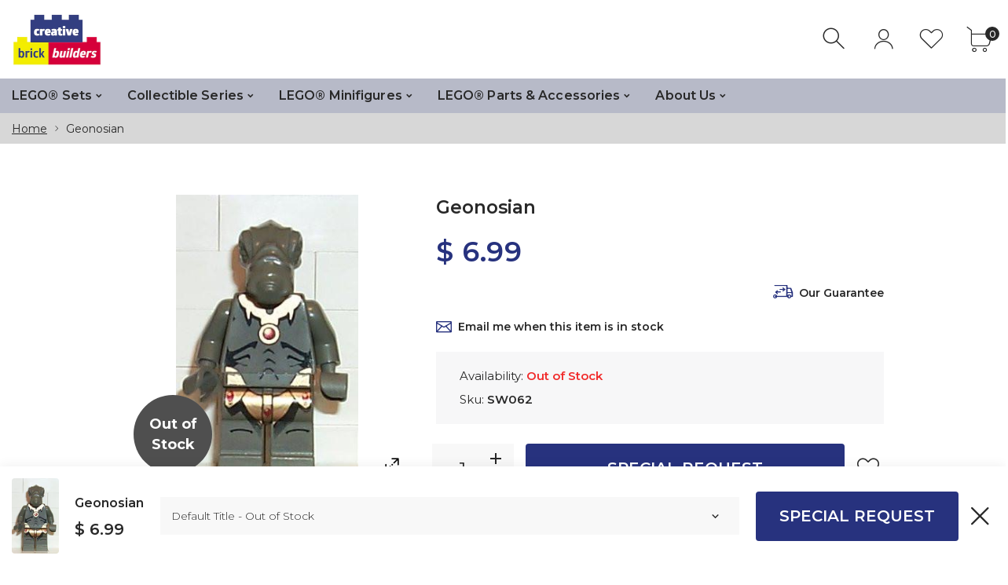

--- FILE ---
content_type: text/html; charset=utf-8
request_url: https://creativebrickbuilders.com/products/minifig-star-wars-star-wars-episode-2-sw062
body_size: 27673
content:
<!doctype html>
<html class="no-js" lang="en">
<head>
     <!--Version 1.3.0    RELEASE-->
<meta charset="utf-8">
<meta http-equiv="X-UA-Compatible" content="IE=edge,chrome=1">
<meta name="viewport" content="width=device-width,initial-scale=1,minimum-scale=1">
<meta name="theme-color" content="">
<link rel="canonical" href="https://creativebrickbuilders.com/products/minifig-star-wars-star-wars-episode-2-sw062"><link rel="shortcut icon" href="//creativebrickbuilders.com/cdn/shop/files/CBB_Favicon2_32x32.png?v=1613741629" type="image/png"><title>Geonosian, LEGO Minifigures, Star Wars / Star Wars Episode 2&ndash; Creative Brick Builders</title><meta name="description" content="This LEGO Star Wars / Star Wars Episode 2 minifigure was released in 2003."><!-- /snippets/social-meta-tags.liquid -->




<meta property="og:site_name" content="Creative Brick Builders">
<meta property="og:url" content="https://creativebrickbuilders.com/products/minifig-star-wars-star-wars-episode-2-sw062">
<meta property="og:title" content="Geonosian">
<meta property="og:type" content="product">
<meta property="og:description" content="This LEGO Star Wars / Star Wars Episode 2 minifigure was released in 2003.">

  <meta property="og:price:amount" content="6.99">
  <meta property="og:price:currency" content="USD">

<meta property="og:image" content="http://creativebrickbuilders.com/cdn/shop/products/lego-geonosian-star-wars-star-wars-episode-2-sw062_1200x1200.jpeg?v=1585428254">
<meta property="og:image:secure_url" content="https://creativebrickbuilders.com/cdn/shop/products/lego-geonosian-star-wars-star-wars-episode-2-sw062_1200x1200.jpeg?v=1585428254">


  <meta name="twitter:site" content="@#">

<meta name="twitter:card" content="summary_large_image">
<meta name="twitter:title" content="Geonosian">
<meta name="twitter:description" content="This LEGO Star Wars / Star Wars Episode 2 minifigure was released in 2003.">


<link rel="preconnect" href="//fonts.shopifycdn.com">
<link rel="preconnect" href="//fonts.googleapis.com" crossorigin>
<link rel="dns-prefetch" href="//fonts.googleapis.com">
<link rel="dns-prefetch" href="//productreviews.shopifycdn.com">
<link rel="dns-prefetch" href="//cdn.shopify.com">

<link rel="preload" href="//creativebrickbuilders.com/cdn/shop/t/44/assets/vendor.min.css?v=137976765657310889901589724816" as="style">


	<link href="https://fonts.googleapis.com/css2?family=Montserrat:ital,wght@0,300;0,400;0,500;0,600;0,700;0,800;0,900;1,400;1,500;1,600;1,700;1,800;1,900&display=swap" rel="stylesheet">








<style>
    body:not(.is-icons-loaded):not(.documentLoad) .minicart-qty,
body:not(.is-icons-loaded):not(.documentLoad) .mmenu>li>a:not(:only-child):after,
body:not(.is-icons-loaded):not(.documentLoad) [class^="icon-"],
body:not(.is-icons-loaded):not(.documentLoad) [class*=" icon-"],
body:not(.is-icons-loaded):not(.documentLoad) .select-wrapper:before {
    opacity: 0;
}
@media (min-width: 1630px){
    .container:not(.container-prd-block):not(.coming-soon-block) {
        max-width: 1600px;
    }
    .holder-subscribe-full.holder-subscribe--compact > .container {
        max-width: 1570px;
    }
}
.fancybox-thumbs__list a {
    width: 75px;
    height: 75px !important;
    max-height: none !important;
    background-size: auto 100%;
    background: transparent;
}

</style>

<link href="//creativebrickbuilders.com/cdn/shop/t/44/assets/vendor.min.css?v=137976765657310889901589724816" rel="stylesheet">


<link rel="preload" href="//creativebrickbuilders.com/cdn/shop/t/44/assets/bootstrap.min.css?v=39699750872579361291589724793" as="style">
<link rel="preload" href="//creativebrickbuilders.com/cdn/shop/t/44/assets/style.css?v=84234410536174573581595393807" as="style">
<link href="//creativebrickbuilders.com/cdn/shop/t/44/assets/bootstrap.min.css?v=39699750872579361291589724793" rel="stylesheet">
<link href="//creativebrickbuilders.com/cdn/shop/t/44/assets/style.css?v=84234410536174573581595393807" rel="stylesheet" type="text/css" media="all" />
<noscript id="deferred-styles">
    <link href="//creativebrickbuilders.com/cdn/shop/t/44/assets/icons.css?v=172772376513089910871589724800" rel="stylesheet" type="text/css" media="all" />
</noscript >

<link href="//creativebrickbuilders.com/cdn/shop/t/44/assets/custom.css?v=111603181540343972631589724795" rel="stylesheet" type="text/css" media="all" />

<script>
	function loadIconFonts() {
		var iconfont = new FontFace('icon-foxic', 'url(//creativebrickbuilders.com/cdn/shop/t/44/assets/icon-foxic.woff?v=135728971266837770571589724799)');
		iconfont.load().then(function(loaded_face) {
			document.fonts.add(loaded_face);
			setTimeout(function () {
				document.body.classList.add('is-icons-loaded');
			}, 1000);
		})
	}
	document.addEventListener("DOMContentLoaded", loadIconFonts);
	var loadDeferredStyles = function() {
		var addStylesNode = document.getElementById("deferred-styles");
		var replacement = document.createElement("div");
		replacement.innerHTML = addStylesNode.textContent;
		document.body.appendChild(replacement)
		addStylesNode.parentElement.removeChild(addStylesNode);
	};
	var raf = window.requestAnimationFrame || window.mozRequestAnimationFrame ||
		window.webkitRequestAnimationFrame || window.msRequestAnimationFrame;
	if (raf) raf(function() { window.setTimeout(loadDeferredStyles, 0); });
	else window.addEventListener('load', loadDeferredStyles);
	window.js_helper = {};
	js_helper = {
		strings: {
			addToCart: "Add to cart",
			soldOut: "Out of Stock",
			in_stock: "In stock",
			unavailable: "Unavailable",
			regularPrice: "Regular price",
			salePrice: "Sale price",
			sale: "Sale",
			adding: "Adding..",
			added: "In cart",
			error: "Some items became unavailable",
			remove: "Remove",
			quantity: "Quantity",
			ufortunately_left: "Unfortunately, left ",
			left_in_stock_2: "in stock",
			send_inform: "Email me when restocked",
			view_full_info: "View Details",
			quick_view: "QUICK VIEW",
			remove_from_wishlist: "Remove From Wishlist",
		},
		moneyFormat: "$ {{amount}}",
		moneyFormatWithCurrency: "$ {{amount}} USD",
		cart : {"note":null,"attributes":{},"original_total_price":0,"total_price":0,"total_discount":0,"total_weight":0.0,"item_count":0,"items":[],"requires_shipping":false,"currency":"USD","items_subtotal_price":0,"cart_level_discount_applications":[],"checkout_charge_amount":0}
	}
	document.documentElement.className = document.documentElement.className.replace('no-js', 'js');
</script>
<link href="//creativebrickbuilders.com/cdn/shop/t/44/assets/jquery.min.js?v=122536158297655735791589724805" rel="preload" as="script">
<link href="//creativebrickbuilders.com/cdn/shop/t/44/assets/lazysizes.js?v=9828648637280224331589724807" rel="preload" as="script">
<script src="//creativebrickbuilders.com/cdn/shop/t/44/assets/jquery.min.js?v=122536158297655735791589724805"></script>
<script src="//creativebrickbuilders.com/cdn/shop/t/44/assets/lazysizes.js?v=9828648637280224331589724807" async="async"></script>
     <script>window.performance && window.performance.mark && window.performance.mark('shopify.content_for_header.start');</script><meta id="shopify-digital-wallet" name="shopify-digital-wallet" content="/6653187/digital_wallets/dialog">
<meta name="shopify-checkout-api-token" content="48eaa958258e248f1b75865ae161df4a">
<meta id="in-context-paypal-metadata" data-shop-id="6653187" data-venmo-supported="false" data-environment="production" data-locale="en_US" data-paypal-v4="true" data-currency="USD">
<link rel="alternate" type="application/json+oembed" href="https://creativebrickbuilders.com/products/minifig-star-wars-star-wars-episode-2-sw062.oembed">
<script async="async" src="/checkouts/internal/preloads.js?locale=en-US"></script>
<link rel="preconnect" href="https://shop.app" crossorigin="anonymous">
<script async="async" src="https://shop.app/checkouts/internal/preloads.js?locale=en-US&shop_id=6653187" crossorigin="anonymous"></script>
<script id="shopify-features" type="application/json">{"accessToken":"48eaa958258e248f1b75865ae161df4a","betas":["rich-media-storefront-analytics"],"domain":"creativebrickbuilders.com","predictiveSearch":true,"shopId":6653187,"locale":"en"}</script>
<script>var Shopify = Shopify || {};
Shopify.shop = "creative-brick-builders.myshopify.com";
Shopify.locale = "en";
Shopify.currency = {"active":"USD","rate":"1.0"};
Shopify.country = "US";
Shopify.theme = {"name":"Foxic Theme 1.3","id":99457073306,"schema_name":"Foxic","schema_version":"1.3","theme_store_id":null,"role":"main"};
Shopify.theme.handle = "null";
Shopify.theme.style = {"id":null,"handle":null};
Shopify.cdnHost = "creativebrickbuilders.com/cdn";
Shopify.routes = Shopify.routes || {};
Shopify.routes.root = "/";</script>
<script type="module">!function(o){(o.Shopify=o.Shopify||{}).modules=!0}(window);</script>
<script>!function(o){function n(){var o=[];function n(){o.push(Array.prototype.slice.apply(arguments))}return n.q=o,n}var t=o.Shopify=o.Shopify||{};t.loadFeatures=n(),t.autoloadFeatures=n()}(window);</script>
<script>
  window.ShopifyPay = window.ShopifyPay || {};
  window.ShopifyPay.apiHost = "shop.app\/pay";
  window.ShopifyPay.redirectState = null;
</script>
<script id="shop-js-analytics" type="application/json">{"pageType":"product"}</script>
<script defer="defer" async type="module" src="//creativebrickbuilders.com/cdn/shopifycloud/shop-js/modules/v2/client.init-shop-cart-sync_C5BV16lS.en.esm.js"></script>
<script defer="defer" async type="module" src="//creativebrickbuilders.com/cdn/shopifycloud/shop-js/modules/v2/chunk.common_CygWptCX.esm.js"></script>
<script type="module">
  await import("//creativebrickbuilders.com/cdn/shopifycloud/shop-js/modules/v2/client.init-shop-cart-sync_C5BV16lS.en.esm.js");
await import("//creativebrickbuilders.com/cdn/shopifycloud/shop-js/modules/v2/chunk.common_CygWptCX.esm.js");

  window.Shopify.SignInWithShop?.initShopCartSync?.({"fedCMEnabled":true,"windoidEnabled":true});

</script>
<script>
  window.Shopify = window.Shopify || {};
  if (!window.Shopify.featureAssets) window.Shopify.featureAssets = {};
  window.Shopify.featureAssets['shop-js'] = {"shop-cart-sync":["modules/v2/client.shop-cart-sync_ZFArdW7E.en.esm.js","modules/v2/chunk.common_CygWptCX.esm.js"],"init-fed-cm":["modules/v2/client.init-fed-cm_CmiC4vf6.en.esm.js","modules/v2/chunk.common_CygWptCX.esm.js"],"shop-button":["modules/v2/client.shop-button_tlx5R9nI.en.esm.js","modules/v2/chunk.common_CygWptCX.esm.js"],"shop-cash-offers":["modules/v2/client.shop-cash-offers_DOA2yAJr.en.esm.js","modules/v2/chunk.common_CygWptCX.esm.js","modules/v2/chunk.modal_D71HUcav.esm.js"],"init-windoid":["modules/v2/client.init-windoid_sURxWdc1.en.esm.js","modules/v2/chunk.common_CygWptCX.esm.js"],"shop-toast-manager":["modules/v2/client.shop-toast-manager_ClPi3nE9.en.esm.js","modules/v2/chunk.common_CygWptCX.esm.js"],"init-shop-email-lookup-coordinator":["modules/v2/client.init-shop-email-lookup-coordinator_B8hsDcYM.en.esm.js","modules/v2/chunk.common_CygWptCX.esm.js"],"init-shop-cart-sync":["modules/v2/client.init-shop-cart-sync_C5BV16lS.en.esm.js","modules/v2/chunk.common_CygWptCX.esm.js"],"avatar":["modules/v2/client.avatar_BTnouDA3.en.esm.js"],"pay-button":["modules/v2/client.pay-button_FdsNuTd3.en.esm.js","modules/v2/chunk.common_CygWptCX.esm.js"],"init-customer-accounts":["modules/v2/client.init-customer-accounts_DxDtT_ad.en.esm.js","modules/v2/client.shop-login-button_C5VAVYt1.en.esm.js","modules/v2/chunk.common_CygWptCX.esm.js","modules/v2/chunk.modal_D71HUcav.esm.js"],"init-shop-for-new-customer-accounts":["modules/v2/client.init-shop-for-new-customer-accounts_ChsxoAhi.en.esm.js","modules/v2/client.shop-login-button_C5VAVYt1.en.esm.js","modules/v2/chunk.common_CygWptCX.esm.js","modules/v2/chunk.modal_D71HUcav.esm.js"],"shop-login-button":["modules/v2/client.shop-login-button_C5VAVYt1.en.esm.js","modules/v2/chunk.common_CygWptCX.esm.js","modules/v2/chunk.modal_D71HUcav.esm.js"],"init-customer-accounts-sign-up":["modules/v2/client.init-customer-accounts-sign-up_CPSyQ0Tj.en.esm.js","modules/v2/client.shop-login-button_C5VAVYt1.en.esm.js","modules/v2/chunk.common_CygWptCX.esm.js","modules/v2/chunk.modal_D71HUcav.esm.js"],"shop-follow-button":["modules/v2/client.shop-follow-button_Cva4Ekp9.en.esm.js","modules/v2/chunk.common_CygWptCX.esm.js","modules/v2/chunk.modal_D71HUcav.esm.js"],"checkout-modal":["modules/v2/client.checkout-modal_BPM8l0SH.en.esm.js","modules/v2/chunk.common_CygWptCX.esm.js","modules/v2/chunk.modal_D71HUcav.esm.js"],"lead-capture":["modules/v2/client.lead-capture_Bi8yE_yS.en.esm.js","modules/v2/chunk.common_CygWptCX.esm.js","modules/v2/chunk.modal_D71HUcav.esm.js"],"shop-login":["modules/v2/client.shop-login_D6lNrXab.en.esm.js","modules/v2/chunk.common_CygWptCX.esm.js","modules/v2/chunk.modal_D71HUcav.esm.js"],"payment-terms":["modules/v2/client.payment-terms_CZxnsJam.en.esm.js","modules/v2/chunk.common_CygWptCX.esm.js","modules/v2/chunk.modal_D71HUcav.esm.js"]};
</script>
<script>(function() {
  var isLoaded = false;
  function asyncLoad() {
    if (isLoaded) return;
    isLoaded = true;
    var urls = ["https:\/\/app.marsello.com\/Portal\/Custom\/ScriptToInstall\/5bf08187811f9e12582c974a?aProvId=5bf024cb811f9e12582987d9\u0026shop=creative-brick-builders.myshopify.com"];
    for (var i = 0; i < urls.length; i++) {
      var s = document.createElement('script');
      s.type = 'text/javascript';
      s.async = true;
      s.src = urls[i];
      var x = document.getElementsByTagName('script')[0];
      x.parentNode.insertBefore(s, x);
    }
  };
  if(window.attachEvent) {
    window.attachEvent('onload', asyncLoad);
  } else {
    window.addEventListener('load', asyncLoad, false);
  }
})();</script>
<script id="__st">var __st={"a":6653187,"offset":-21600,"reqid":"adb819e1-9592-4112-8121-2329311ae9ba-1768678670","pageurl":"creativebrickbuilders.com\/products\/minifig-star-wars-star-wars-episode-2-sw062","u":"1211896cc06a","p":"product","rtyp":"product","rid":376656255};</script>
<script>window.ShopifyPaypalV4VisibilityTracking = true;</script>
<script id="captcha-bootstrap">!function(){'use strict';const t='contact',e='account',n='new_comment',o=[[t,t],['blogs',n],['comments',n],[t,'customer']],c=[[e,'customer_login'],[e,'guest_login'],[e,'recover_customer_password'],[e,'create_customer']],r=t=>t.map((([t,e])=>`form[action*='/${t}']:not([data-nocaptcha='true']) input[name='form_type'][value='${e}']`)).join(','),a=t=>()=>t?[...document.querySelectorAll(t)].map((t=>t.form)):[];function s(){const t=[...o],e=r(t);return a(e)}const i='password',u='form_key',d=['recaptcha-v3-token','g-recaptcha-response','h-captcha-response',i],f=()=>{try{return window.sessionStorage}catch{return}},m='__shopify_v',_=t=>t.elements[u];function p(t,e,n=!1){try{const o=window.sessionStorage,c=JSON.parse(o.getItem(e)),{data:r}=function(t){const{data:e,action:n}=t;return t[m]||n?{data:e,action:n}:{data:t,action:n}}(c);for(const[e,n]of Object.entries(r))t.elements[e]&&(t.elements[e].value=n);n&&o.removeItem(e)}catch(o){console.error('form repopulation failed',{error:o})}}const l='form_type',E='cptcha';function T(t){t.dataset[E]=!0}const w=window,h=w.document,L='Shopify',v='ce_forms',y='captcha';let A=!1;((t,e)=>{const n=(g='f06e6c50-85a8-45c8-87d0-21a2b65856fe',I='https://cdn.shopify.com/shopifycloud/storefront-forms-hcaptcha/ce_storefront_forms_captcha_hcaptcha.v1.5.2.iife.js',D={infoText:'Protected by hCaptcha',privacyText:'Privacy',termsText:'Terms'},(t,e,n)=>{const o=w[L][v],c=o.bindForm;if(c)return c(t,g,e,D).then(n);var r;o.q.push([[t,g,e,D],n]),r=I,A||(h.body.append(Object.assign(h.createElement('script'),{id:'captcha-provider',async:!0,src:r})),A=!0)});var g,I,D;w[L]=w[L]||{},w[L][v]=w[L][v]||{},w[L][v].q=[],w[L][y]=w[L][y]||{},w[L][y].protect=function(t,e){n(t,void 0,e),T(t)},Object.freeze(w[L][y]),function(t,e,n,w,h,L){const[v,y,A,g]=function(t,e,n){const i=e?o:[],u=t?c:[],d=[...i,...u],f=r(d),m=r(i),_=r(d.filter((([t,e])=>n.includes(e))));return[a(f),a(m),a(_),s()]}(w,h,L),I=t=>{const e=t.target;return e instanceof HTMLFormElement?e:e&&e.form},D=t=>v().includes(t);t.addEventListener('submit',(t=>{const e=I(t);if(!e)return;const n=D(e)&&!e.dataset.hcaptchaBound&&!e.dataset.recaptchaBound,o=_(e),c=g().includes(e)&&(!o||!o.value);(n||c)&&t.preventDefault(),c&&!n&&(function(t){try{if(!f())return;!function(t){const e=f();if(!e)return;const n=_(t);if(!n)return;const o=n.value;o&&e.removeItem(o)}(t);const e=Array.from(Array(32),(()=>Math.random().toString(36)[2])).join('');!function(t,e){_(t)||t.append(Object.assign(document.createElement('input'),{type:'hidden',name:u})),t.elements[u].value=e}(t,e),function(t,e){const n=f();if(!n)return;const o=[...t.querySelectorAll(`input[type='${i}']`)].map((({name:t})=>t)),c=[...d,...o],r={};for(const[a,s]of new FormData(t).entries())c.includes(a)||(r[a]=s);n.setItem(e,JSON.stringify({[m]:1,action:t.action,data:r}))}(t,e)}catch(e){console.error('failed to persist form',e)}}(e),e.submit())}));const S=(t,e)=>{t&&!t.dataset[E]&&(n(t,e.some((e=>e===t))),T(t))};for(const o of['focusin','change'])t.addEventListener(o,(t=>{const e=I(t);D(e)&&S(e,y())}));const B=e.get('form_key'),M=e.get(l),P=B&&M;t.addEventListener('DOMContentLoaded',(()=>{const t=y();if(P)for(const e of t)e.elements[l].value===M&&p(e,B);[...new Set([...A(),...v().filter((t=>'true'===t.dataset.shopifyCaptcha))])].forEach((e=>S(e,t)))}))}(h,new URLSearchParams(w.location.search),n,t,e,['guest_login'])})(!0,!0)}();</script>
<script integrity="sha256-4kQ18oKyAcykRKYeNunJcIwy7WH5gtpwJnB7kiuLZ1E=" data-source-attribution="shopify.loadfeatures" defer="defer" src="//creativebrickbuilders.com/cdn/shopifycloud/storefront/assets/storefront/load_feature-a0a9edcb.js" crossorigin="anonymous"></script>
<script crossorigin="anonymous" defer="defer" src="//creativebrickbuilders.com/cdn/shopifycloud/storefront/assets/shopify_pay/storefront-65b4c6d7.js?v=20250812"></script>
<script data-source-attribution="shopify.dynamic_checkout.dynamic.init">var Shopify=Shopify||{};Shopify.PaymentButton=Shopify.PaymentButton||{isStorefrontPortableWallets:!0,init:function(){window.Shopify.PaymentButton.init=function(){};var t=document.createElement("script");t.src="https://creativebrickbuilders.com/cdn/shopifycloud/portable-wallets/latest/portable-wallets.en.js",t.type="module",document.head.appendChild(t)}};
</script>
<script data-source-attribution="shopify.dynamic_checkout.buyer_consent">
  function portableWalletsHideBuyerConsent(e){var t=document.getElementById("shopify-buyer-consent"),n=document.getElementById("shopify-subscription-policy-button");t&&n&&(t.classList.add("hidden"),t.setAttribute("aria-hidden","true"),n.removeEventListener("click",e))}function portableWalletsShowBuyerConsent(e){var t=document.getElementById("shopify-buyer-consent"),n=document.getElementById("shopify-subscription-policy-button");t&&n&&(t.classList.remove("hidden"),t.removeAttribute("aria-hidden"),n.addEventListener("click",e))}window.Shopify?.PaymentButton&&(window.Shopify.PaymentButton.hideBuyerConsent=portableWalletsHideBuyerConsent,window.Shopify.PaymentButton.showBuyerConsent=portableWalletsShowBuyerConsent);
</script>
<script data-source-attribution="shopify.dynamic_checkout.cart.bootstrap">document.addEventListener("DOMContentLoaded",(function(){function t(){return document.querySelector("shopify-accelerated-checkout-cart, shopify-accelerated-checkout")}if(t())Shopify.PaymentButton.init();else{new MutationObserver((function(e,n){t()&&(Shopify.PaymentButton.init(),n.disconnect())})).observe(document.body,{childList:!0,subtree:!0})}}));
</script>
<link id="shopify-accelerated-checkout-styles" rel="stylesheet" media="screen" href="https://creativebrickbuilders.com/cdn/shopifycloud/portable-wallets/latest/accelerated-checkout-backwards-compat.css" crossorigin="anonymous">
<style id="shopify-accelerated-checkout-cart">
        #shopify-buyer-consent {
  margin-top: 1em;
  display: inline-block;
  width: 100%;
}

#shopify-buyer-consent.hidden {
  display: none;
}

#shopify-subscription-policy-button {
  background: none;
  border: none;
  padding: 0;
  text-decoration: underline;
  font-size: inherit;
  cursor: pointer;
}

#shopify-subscription-policy-button::before {
  box-shadow: none;
}

      </style>

<script>window.performance && window.performance.mark && window.performance.mark('shopify.content_for_header.end');</script>
<link href="https://monorail-edge.shopifysvc.com" rel="dns-prefetch">
<script>(function(){if ("sendBeacon" in navigator && "performance" in window) {try {var session_token_from_headers = performance.getEntriesByType('navigation')[0].serverTiming.find(x => x.name == '_s').description;} catch {var session_token_from_headers = undefined;}var session_cookie_matches = document.cookie.match(/_shopify_s=([^;]*)/);var session_token_from_cookie = session_cookie_matches && session_cookie_matches.length === 2 ? session_cookie_matches[1] : "";var session_token = session_token_from_headers || session_token_from_cookie || "";function handle_abandonment_event(e) {var entries = performance.getEntries().filter(function(entry) {return /monorail-edge.shopifysvc.com/.test(entry.name);});if (!window.abandonment_tracked && entries.length === 0) {window.abandonment_tracked = true;var currentMs = Date.now();var navigation_start = performance.timing.navigationStart;var payload = {shop_id: 6653187,url: window.location.href,navigation_start,duration: currentMs - navigation_start,session_token,page_type: "product"};window.navigator.sendBeacon("https://monorail-edge.shopifysvc.com/v1/produce", JSON.stringify({schema_id: "online_store_buyer_site_abandonment/1.1",payload: payload,metadata: {event_created_at_ms: currentMs,event_sent_at_ms: currentMs}}));}}window.addEventListener('pagehide', handle_abandonment_event);}}());</script>
<script id="web-pixels-manager-setup">(function e(e,d,r,n,o){if(void 0===o&&(o={}),!Boolean(null===(a=null===(i=window.Shopify)||void 0===i?void 0:i.analytics)||void 0===a?void 0:a.replayQueue)){var i,a;window.Shopify=window.Shopify||{};var t=window.Shopify;t.analytics=t.analytics||{};var s=t.analytics;s.replayQueue=[],s.publish=function(e,d,r){return s.replayQueue.push([e,d,r]),!0};try{self.performance.mark("wpm:start")}catch(e){}var l=function(){var e={modern:/Edge?\/(1{2}[4-9]|1[2-9]\d|[2-9]\d{2}|\d{4,})\.\d+(\.\d+|)|Firefox\/(1{2}[4-9]|1[2-9]\d|[2-9]\d{2}|\d{4,})\.\d+(\.\d+|)|Chrom(ium|e)\/(9{2}|\d{3,})\.\d+(\.\d+|)|(Maci|X1{2}).+ Version\/(15\.\d+|(1[6-9]|[2-9]\d|\d{3,})\.\d+)([,.]\d+|)( \(\w+\)|)( Mobile\/\w+|) Safari\/|Chrome.+OPR\/(9{2}|\d{3,})\.\d+\.\d+|(CPU[ +]OS|iPhone[ +]OS|CPU[ +]iPhone|CPU IPhone OS|CPU iPad OS)[ +]+(15[._]\d+|(1[6-9]|[2-9]\d|\d{3,})[._]\d+)([._]\d+|)|Android:?[ /-](13[3-9]|1[4-9]\d|[2-9]\d{2}|\d{4,})(\.\d+|)(\.\d+|)|Android.+Firefox\/(13[5-9]|1[4-9]\d|[2-9]\d{2}|\d{4,})\.\d+(\.\d+|)|Android.+Chrom(ium|e)\/(13[3-9]|1[4-9]\d|[2-9]\d{2}|\d{4,})\.\d+(\.\d+|)|SamsungBrowser\/([2-9]\d|\d{3,})\.\d+/,legacy:/Edge?\/(1[6-9]|[2-9]\d|\d{3,})\.\d+(\.\d+|)|Firefox\/(5[4-9]|[6-9]\d|\d{3,})\.\d+(\.\d+|)|Chrom(ium|e)\/(5[1-9]|[6-9]\d|\d{3,})\.\d+(\.\d+|)([\d.]+$|.*Safari\/(?![\d.]+ Edge\/[\d.]+$))|(Maci|X1{2}).+ Version\/(10\.\d+|(1[1-9]|[2-9]\d|\d{3,})\.\d+)([,.]\d+|)( \(\w+\)|)( Mobile\/\w+|) Safari\/|Chrome.+OPR\/(3[89]|[4-9]\d|\d{3,})\.\d+\.\d+|(CPU[ +]OS|iPhone[ +]OS|CPU[ +]iPhone|CPU IPhone OS|CPU iPad OS)[ +]+(10[._]\d+|(1[1-9]|[2-9]\d|\d{3,})[._]\d+)([._]\d+|)|Android:?[ /-](13[3-9]|1[4-9]\d|[2-9]\d{2}|\d{4,})(\.\d+|)(\.\d+|)|Mobile Safari.+OPR\/([89]\d|\d{3,})\.\d+\.\d+|Android.+Firefox\/(13[5-9]|1[4-9]\d|[2-9]\d{2}|\d{4,})\.\d+(\.\d+|)|Android.+Chrom(ium|e)\/(13[3-9]|1[4-9]\d|[2-9]\d{2}|\d{4,})\.\d+(\.\d+|)|Android.+(UC? ?Browser|UCWEB|U3)[ /]?(15\.([5-9]|\d{2,})|(1[6-9]|[2-9]\d|\d{3,})\.\d+)\.\d+|SamsungBrowser\/(5\.\d+|([6-9]|\d{2,})\.\d+)|Android.+MQ{2}Browser\/(14(\.(9|\d{2,})|)|(1[5-9]|[2-9]\d|\d{3,})(\.\d+|))(\.\d+|)|K[Aa][Ii]OS\/(3\.\d+|([4-9]|\d{2,})\.\d+)(\.\d+|)/},d=e.modern,r=e.legacy,n=navigator.userAgent;return n.match(d)?"modern":n.match(r)?"legacy":"unknown"}(),u="modern"===l?"modern":"legacy",c=(null!=n?n:{modern:"",legacy:""})[u],f=function(e){return[e.baseUrl,"/wpm","/b",e.hashVersion,"modern"===e.buildTarget?"m":"l",".js"].join("")}({baseUrl:d,hashVersion:r,buildTarget:u}),m=function(e){var d=e.version,r=e.bundleTarget,n=e.surface,o=e.pageUrl,i=e.monorailEndpoint;return{emit:function(e){var a=e.status,t=e.errorMsg,s=(new Date).getTime(),l=JSON.stringify({metadata:{event_sent_at_ms:s},events:[{schema_id:"web_pixels_manager_load/3.1",payload:{version:d,bundle_target:r,page_url:o,status:a,surface:n,error_msg:t},metadata:{event_created_at_ms:s}}]});if(!i)return console&&console.warn&&console.warn("[Web Pixels Manager] No Monorail endpoint provided, skipping logging."),!1;try{return self.navigator.sendBeacon.bind(self.navigator)(i,l)}catch(e){}var u=new XMLHttpRequest;try{return u.open("POST",i,!0),u.setRequestHeader("Content-Type","text/plain"),u.send(l),!0}catch(e){return console&&console.warn&&console.warn("[Web Pixels Manager] Got an unhandled error while logging to Monorail."),!1}}}}({version:r,bundleTarget:l,surface:e.surface,pageUrl:self.location.href,monorailEndpoint:e.monorailEndpoint});try{o.browserTarget=l,function(e){var d=e.src,r=e.async,n=void 0===r||r,o=e.onload,i=e.onerror,a=e.sri,t=e.scriptDataAttributes,s=void 0===t?{}:t,l=document.createElement("script"),u=document.querySelector("head"),c=document.querySelector("body");if(l.async=n,l.src=d,a&&(l.integrity=a,l.crossOrigin="anonymous"),s)for(var f in s)if(Object.prototype.hasOwnProperty.call(s,f))try{l.dataset[f]=s[f]}catch(e){}if(o&&l.addEventListener("load",o),i&&l.addEventListener("error",i),u)u.appendChild(l);else{if(!c)throw new Error("Did not find a head or body element to append the script");c.appendChild(l)}}({src:f,async:!0,onload:function(){if(!function(){var e,d;return Boolean(null===(d=null===(e=window.Shopify)||void 0===e?void 0:e.analytics)||void 0===d?void 0:d.initialized)}()){var d=window.webPixelsManager.init(e)||void 0;if(d){var r=window.Shopify.analytics;r.replayQueue.forEach((function(e){var r=e[0],n=e[1],o=e[2];d.publishCustomEvent(r,n,o)})),r.replayQueue=[],r.publish=d.publishCustomEvent,r.visitor=d.visitor,r.initialized=!0}}},onerror:function(){return m.emit({status:"failed",errorMsg:"".concat(f," has failed to load")})},sri:function(e){var d=/^sha384-[A-Za-z0-9+/=]+$/;return"string"==typeof e&&d.test(e)}(c)?c:"",scriptDataAttributes:o}),m.emit({status:"loading"})}catch(e){m.emit({status:"failed",errorMsg:(null==e?void 0:e.message)||"Unknown error"})}}})({shopId: 6653187,storefrontBaseUrl: "https://creativebrickbuilders.com",extensionsBaseUrl: "https://extensions.shopifycdn.com/cdn/shopifycloud/web-pixels-manager",monorailEndpoint: "https://monorail-edge.shopifysvc.com/unstable/produce_batch",surface: "storefront-renderer",enabledBetaFlags: ["2dca8a86"],webPixelsConfigList: [{"id":"76480749","eventPayloadVersion":"v1","runtimeContext":"LAX","scriptVersion":"1","type":"CUSTOM","privacyPurposes":["ANALYTICS"],"name":"Google Analytics tag (migrated)"},{"id":"shopify-app-pixel","configuration":"{}","eventPayloadVersion":"v1","runtimeContext":"STRICT","scriptVersion":"0450","apiClientId":"shopify-pixel","type":"APP","privacyPurposes":["ANALYTICS","MARKETING"]},{"id":"shopify-custom-pixel","eventPayloadVersion":"v1","runtimeContext":"LAX","scriptVersion":"0450","apiClientId":"shopify-pixel","type":"CUSTOM","privacyPurposes":["ANALYTICS","MARKETING"]}],isMerchantRequest: false,initData: {"shop":{"name":"Creative Brick Builders","paymentSettings":{"currencyCode":"USD"},"myshopifyDomain":"creative-brick-builders.myshopify.com","countryCode":"US","storefrontUrl":"https:\/\/creativebrickbuilders.com"},"customer":null,"cart":null,"checkout":null,"productVariants":[{"price":{"amount":6.99,"currencyCode":"USD"},"product":{"title":"Geonosian","vendor":"LEGO Minifigures","id":"376656255","untranslatedTitle":"Geonosian","url":"\/products\/minifig-star-wars-star-wars-episode-2-sw062","type":"Star Wars \/ Star Wars Episode 2"},"id":"42630862979","image":{"src":"\/\/creativebrickbuilders.com\/cdn\/shop\/products\/lego-geonosian-star-wars-star-wars-episode-2-sw062.jpeg?v=1585428254"},"sku":"SW062","title":"Default Title","untranslatedTitle":"Default Title"}],"purchasingCompany":null},},"https://creativebrickbuilders.com/cdn","fcfee988w5aeb613cpc8e4bc33m6693e112",{"modern":"","legacy":""},{"shopId":"6653187","storefrontBaseUrl":"https:\/\/creativebrickbuilders.com","extensionBaseUrl":"https:\/\/extensions.shopifycdn.com\/cdn\/shopifycloud\/web-pixels-manager","surface":"storefront-renderer","enabledBetaFlags":"[\"2dca8a86\"]","isMerchantRequest":"false","hashVersion":"fcfee988w5aeb613cpc8e4bc33m6693e112","publish":"custom","events":"[[\"page_viewed\",{}],[\"product_viewed\",{\"productVariant\":{\"price\":{\"amount\":6.99,\"currencyCode\":\"USD\"},\"product\":{\"title\":\"Geonosian\",\"vendor\":\"LEGO Minifigures\",\"id\":\"376656255\",\"untranslatedTitle\":\"Geonosian\",\"url\":\"\/products\/minifig-star-wars-star-wars-episode-2-sw062\",\"type\":\"Star Wars \/ Star Wars Episode 2\"},\"id\":\"42630862979\",\"image\":{\"src\":\"\/\/creativebrickbuilders.com\/cdn\/shop\/products\/lego-geonosian-star-wars-star-wars-episode-2-sw062.jpeg?v=1585428254\"},\"sku\":\"SW062\",\"title\":\"Default Title\",\"untranslatedTitle\":\"Default Title\"}}]]"});</script><script>
  window.ShopifyAnalytics = window.ShopifyAnalytics || {};
  window.ShopifyAnalytics.meta = window.ShopifyAnalytics.meta || {};
  window.ShopifyAnalytics.meta.currency = 'USD';
  var meta = {"product":{"id":376656255,"gid":"gid:\/\/shopify\/Product\/376656255","vendor":"LEGO Minifigures","type":"Star Wars \/ Star Wars Episode 2","handle":"minifig-star-wars-star-wars-episode-2-sw062","variants":[{"id":42630862979,"price":699,"name":"Geonosian","public_title":null,"sku":"SW062"}],"remote":false},"page":{"pageType":"product","resourceType":"product","resourceId":376656255,"requestId":"adb819e1-9592-4112-8121-2329311ae9ba-1768678670"}};
  for (var attr in meta) {
    window.ShopifyAnalytics.meta[attr] = meta[attr];
  }
</script>
<script class="analytics">
  (function () {
    var customDocumentWrite = function(content) {
      var jquery = null;

      if (window.jQuery) {
        jquery = window.jQuery;
      } else if (window.Checkout && window.Checkout.$) {
        jquery = window.Checkout.$;
      }

      if (jquery) {
        jquery('body').append(content);
      }
    };

    var hasLoggedConversion = function(token) {
      if (token) {
        return document.cookie.indexOf('loggedConversion=' + token) !== -1;
      }
      return false;
    }

    var setCookieIfConversion = function(token) {
      if (token) {
        var twoMonthsFromNow = new Date(Date.now());
        twoMonthsFromNow.setMonth(twoMonthsFromNow.getMonth() + 2);

        document.cookie = 'loggedConversion=' + token + '; expires=' + twoMonthsFromNow;
      }
    }

    var trekkie = window.ShopifyAnalytics.lib = window.trekkie = window.trekkie || [];
    if (trekkie.integrations) {
      return;
    }
    trekkie.methods = [
      'identify',
      'page',
      'ready',
      'track',
      'trackForm',
      'trackLink'
    ];
    trekkie.factory = function(method) {
      return function() {
        var args = Array.prototype.slice.call(arguments);
        args.unshift(method);
        trekkie.push(args);
        return trekkie;
      };
    };
    for (var i = 0; i < trekkie.methods.length; i++) {
      var key = trekkie.methods[i];
      trekkie[key] = trekkie.factory(key);
    }
    trekkie.load = function(config) {
      trekkie.config = config || {};
      trekkie.config.initialDocumentCookie = document.cookie;
      var first = document.getElementsByTagName('script')[0];
      var script = document.createElement('script');
      script.type = 'text/javascript';
      script.onerror = function(e) {
        var scriptFallback = document.createElement('script');
        scriptFallback.type = 'text/javascript';
        scriptFallback.onerror = function(error) {
                var Monorail = {
      produce: function produce(monorailDomain, schemaId, payload) {
        var currentMs = new Date().getTime();
        var event = {
          schema_id: schemaId,
          payload: payload,
          metadata: {
            event_created_at_ms: currentMs,
            event_sent_at_ms: currentMs
          }
        };
        return Monorail.sendRequest("https://" + monorailDomain + "/v1/produce", JSON.stringify(event));
      },
      sendRequest: function sendRequest(endpointUrl, payload) {
        // Try the sendBeacon API
        if (window && window.navigator && typeof window.navigator.sendBeacon === 'function' && typeof window.Blob === 'function' && !Monorail.isIos12()) {
          var blobData = new window.Blob([payload], {
            type: 'text/plain'
          });

          if (window.navigator.sendBeacon(endpointUrl, blobData)) {
            return true;
          } // sendBeacon was not successful

        } // XHR beacon

        var xhr = new XMLHttpRequest();

        try {
          xhr.open('POST', endpointUrl);
          xhr.setRequestHeader('Content-Type', 'text/plain');
          xhr.send(payload);
        } catch (e) {
          console.log(e);
        }

        return false;
      },
      isIos12: function isIos12() {
        return window.navigator.userAgent.lastIndexOf('iPhone; CPU iPhone OS 12_') !== -1 || window.navigator.userAgent.lastIndexOf('iPad; CPU OS 12_') !== -1;
      }
    };
    Monorail.produce('monorail-edge.shopifysvc.com',
      'trekkie_storefront_load_errors/1.1',
      {shop_id: 6653187,
      theme_id: 99457073306,
      app_name: "storefront",
      context_url: window.location.href,
      source_url: "//creativebrickbuilders.com/cdn/s/trekkie.storefront.cd680fe47e6c39ca5d5df5f0a32d569bc48c0f27.min.js"});

        };
        scriptFallback.async = true;
        scriptFallback.src = '//creativebrickbuilders.com/cdn/s/trekkie.storefront.cd680fe47e6c39ca5d5df5f0a32d569bc48c0f27.min.js';
        first.parentNode.insertBefore(scriptFallback, first);
      };
      script.async = true;
      script.src = '//creativebrickbuilders.com/cdn/s/trekkie.storefront.cd680fe47e6c39ca5d5df5f0a32d569bc48c0f27.min.js';
      first.parentNode.insertBefore(script, first);
    };
    trekkie.load(
      {"Trekkie":{"appName":"storefront","development":false,"defaultAttributes":{"shopId":6653187,"isMerchantRequest":null,"themeId":99457073306,"themeCityHash":"6745645279928647437","contentLanguage":"en","currency":"USD","eventMetadataId":"14cf02cb-b346-4ea3-8e4e-8ad1f07688ab"},"isServerSideCookieWritingEnabled":true,"monorailRegion":"shop_domain","enabledBetaFlags":["65f19447"]},"Session Attribution":{},"S2S":{"facebookCapiEnabled":false,"source":"trekkie-storefront-renderer","apiClientId":580111}}
    );

    var loaded = false;
    trekkie.ready(function() {
      if (loaded) return;
      loaded = true;

      window.ShopifyAnalytics.lib = window.trekkie;

      var originalDocumentWrite = document.write;
      document.write = customDocumentWrite;
      try { window.ShopifyAnalytics.merchantGoogleAnalytics.call(this); } catch(error) {};
      document.write = originalDocumentWrite;

      window.ShopifyAnalytics.lib.page(null,{"pageType":"product","resourceType":"product","resourceId":376656255,"requestId":"adb819e1-9592-4112-8121-2329311ae9ba-1768678670","shopifyEmitted":true});

      var match = window.location.pathname.match(/checkouts\/(.+)\/(thank_you|post_purchase)/)
      var token = match? match[1]: undefined;
      if (!hasLoggedConversion(token)) {
        setCookieIfConversion(token);
        window.ShopifyAnalytics.lib.track("Viewed Product",{"currency":"USD","variantId":42630862979,"productId":376656255,"productGid":"gid:\/\/shopify\/Product\/376656255","name":"Geonosian","price":"6.99","sku":"SW062","brand":"LEGO Minifigures","variant":null,"category":"Star Wars \/ Star Wars Episode 2","nonInteraction":true,"remote":false},undefined,undefined,{"shopifyEmitted":true});
      window.ShopifyAnalytics.lib.track("monorail:\/\/trekkie_storefront_viewed_product\/1.1",{"currency":"USD","variantId":42630862979,"productId":376656255,"productGid":"gid:\/\/shopify\/Product\/376656255","name":"Geonosian","price":"6.99","sku":"SW062","brand":"LEGO Minifigures","variant":null,"category":"Star Wars \/ Star Wars Episode 2","nonInteraction":true,"remote":false,"referer":"https:\/\/creativebrickbuilders.com\/products\/minifig-star-wars-star-wars-episode-2-sw062"});
      }
    });


        var eventsListenerScript = document.createElement('script');
        eventsListenerScript.async = true;
        eventsListenerScript.src = "//creativebrickbuilders.com/cdn/shopifycloud/storefront/assets/shop_events_listener-3da45d37.js";
        document.getElementsByTagName('head')[0].appendChild(eventsListenerScript);

})();</script>
  <script>
  if (!window.ga || (window.ga && typeof window.ga !== 'function')) {
    window.ga = function ga() {
      (window.ga.q = window.ga.q || []).push(arguments);
      if (window.Shopify && window.Shopify.analytics && typeof window.Shopify.analytics.publish === 'function') {
        window.Shopify.analytics.publish("ga_stub_called", {}, {sendTo: "google_osp_migration"});
      }
      console.error("Shopify's Google Analytics stub called with:", Array.from(arguments), "\nSee https://help.shopify.com/manual/promoting-marketing/pixels/pixel-migration#google for more information.");
    };
    if (window.Shopify && window.Shopify.analytics && typeof window.Shopify.analytics.publish === 'function') {
      window.Shopify.analytics.publish("ga_stub_initialized", {}, {sendTo: "google_osp_migration"});
    }
  }
</script>
<script
  defer
  src="https://creativebrickbuilders.com/cdn/shopifycloud/perf-kit/shopify-perf-kit-3.0.4.min.js"
  data-application="storefront-renderer"
  data-shop-id="6653187"
  data-render-region="gcp-us-central1"
  data-page-type="product"
  data-theme-instance-id="99457073306"
  data-theme-name="Foxic"
  data-theme-version="1.3"
  data-monorail-region="shop_domain"
  data-resource-timing-sampling-rate="10"
  data-shs="true"
  data-shs-beacon="true"
  data-shs-export-with-fetch="true"
  data-shs-logs-sample-rate="1"
  data-shs-beacon-endpoint="https://creativebrickbuilders.com/api/collect"
></script>
</head>
<body class="template-product page- equal-height    ">

<div id="shopify-section-header" class="shopify-section hdr-wrap"><header class="hdr-wrap "  data-section-id="header" data-section-type="header-section">
    
    <div class="hdr hdr-style4">
    <div class="hdr-content">
        <div class="container">
            <div class="row">
                <div class="col-auto show-mobile">
                    <!-- Menu Toggle -->
<div class="menu-toggle"> <a href="#" class="mobilemenu-toggle"><i class="icon-menu"></i></a> </div>
<!-- /Menu Toggle -->
                </div>
                <div class="col-auto hdr-logo">
                    <a href="/" class="logo image-container" style="padding-bottom: 61.0%;">
        <img class="lazyload"
             data-src="//creativebrickbuilders.com/cdn/shop/files/CBB_Logo_3f_228x.png?v=1614306434"
             data-srcset="//creativebrickbuilders.com/cdn/shop/files/CBB_Logo_3f_228x.png?v=1614306434 1x, //creativebrickbuilders.com/cdn/shop/files/CBB_Logo_3f_228x.png?v=1614306434 2x"
             alt="Creative Brick Builders"><style>
        @media screen and (min-width: 768px) {
            .hdr-logo > a {width: 114px}
            .hdr-logo > a img {max-width: 114px; width: 100%;}
        }
        @media screen and (max-width: 767px) {
            .hdr-logo > a {width: 122px}
            .hdr-logo > a img {max-width: 122px; width: 100%;}
        }
    </style>
</a>
                </div><div class="hdr-links-wrap col-auto ml-auto"><div class="hdr-inline-link">
                        
<!-- Header Search -->
<div class="search_container_desktop">
    <div class="dropdn dropdn_search dropdn_fullwidth">
        <a href="#" class="dropdn-link js-dropdn-link only-icon" title="Search"><i class="icon-search"></i><span class="dropdn-link-txt">Search</span></a>
        <div class="dropdn-content">
            <div class="container">
                <form action="/search" method="get" class="search search-off-popular" role="search">
                    <input type="hidden" name="type" value="product" />
                    <input type="search" name="q" class="search-input input-empty" placeholder="What are you looking for?">
                    <button type="submit" class="search-button"><i class="icon-search"></i></button>
                    <a href="#" class="search-close js-dropdn-close"><i class="icon-close-thin"></i></a>
                </form>
            </div>
        </div>
    </div>
</div>
<!-- /Header Search -->

                        
<!-- Header Account -->
<div class="dropdn dropdn_account dropdn_fullheight">
    <a href="#" class="dropdn-link js-dropdn-link only-icon" data-panel="#dropdnAccount" title="Log in"><i class="icon-user"></i><span class="dropdn-link-txt">Log in</span></a>
</div>
<!-- /Header Account -->

                        
                        <div class="dropdn dropdn_wishlist">
        <a href="/pages/wishlist" class="dropdn-link only-icon wishlist-link" title="Wishlist">
            <i class="icon-heart"></i><span class="wishlist-qty js-wishlist-qty"></span>
        </a>
    </div>
                        
<div class="dropdn dropdn_fullheight minicart ">
    <a href="#" class="dropdn-link js-dropdn-link minicart-link" data-panel="#dropdnMinicart" title="Your cart">
        <i class="icon-cart"></i>
        <span class="minicart-qty">0</span>
        <span class="minicart-total hide-mobile d-none">$ 0.00</span>
    </a>
</div>

                    </div>
                </div>
            </div>
        </div>
    </div>
    <div class="hdr-navline hdr-navline--light">
        <div class="container">
            <div class="row">
                <div class="col hdr-navline-left">
                    <!--navigation-->
                    <div class="hdr-nav hide-mobile nav-holder justify-content-start">
                        
    
        <ul class="mmenu mmenu-js">
            
                <li class="mmenu-item--simple title-lego-sets">
                    <a href="/collections/sets-in-stock" class=" no-uppercase">LEGO® Sets</a>
                    
                        <div class="mmenu-submenu">
                            <ul class="submenu-list">
                                
                                    <li>
                                        <a href="/collections/sets-in-stock" >Top Sellers</a>
                                        
                                            <ul>
                                                
                                                    <li>
                                                        <a href="/collections/star-wars-sets-in-stock" >Star Wars </a>
                                                        
                                                    </li>
                                                
                                                    <li>
                                                        <a href="/collections/super-heroes-sets-in-stock" >Super Heroes</a>
                                                        
                                                    </li>
                                                
                                                    <li>
                                                        <a href="/collections/sets-harry-potter" >Harry Potter</a>
                                                        
                                                    </li>
                                                
                                                    <li>
                                                        <a href="/collections/sets-architecture" >Architecture</a>
                                                        
                                                    </li>
                                                
                                                    <li>
                                                        <a href="/collections/sets-castle" >Castle</a>
                                                        
                                                    </li>
                                                
                                                    <li>
                                                        <a href="/collections/sets-city" >City / Town</a>
                                                        
                                                    </li>
                                                
                                                    <li>
                                                        <a href="/collections/sets-classic" >Classic</a>
                                                        
                                                    </li>
                                                
                                                    <li>
                                                        <a href="/collections/disney-princess-sets-all" >Disney Princess</a>
                                                        
                                                    </li>
                                                
                                                    <li>
                                                        <a href="/collections/sets-friends" >Friends</a>
                                                        
                                                    </li>
                                                
                                                    <li>
                                                        <a href="/collections/sets-elves" >Elves</a>
                                                        
                                                    </li>
                                                
                                                    <li>
                                                        <a href="/collections/sets-the-lego-movie" >The LEGO Movie</a>
                                                        
                                                    </li>
                                                
                                                    <li>
                                                        <a href="/collections/sets-lego-ideas" >LEGO Ideas </a>
                                                        
                                                    </li>
                                                
                                                    <li>
                                                        <a href="/collections/sets-modular-buildings" >Modular Buildings</a>
                                                        
                                                    </li>
                                                
                                                    <li>
                                                        <a href="/collections/ninjago-sets-in-stock" >Ninjago</a>
                                                        
                                                    </li>
                                                
                                                    <li>
                                                        <a href="/collections/ucs" >UCS (Ultimate Collector's Series)</a>
                                                        
                                                    </li>
                                                
                                            </ul>
                                        
                                    </li>
                                
                                    <li>
                                        <a href="/pages/sets-by-theme" >Movies and Pop Culture</a>
                                        
                                            <ul>
                                                
                                                    <li>
                                                        <a href="/collections/overwatch" >Overwatch</a>
                                                        
                                                    </li>
                                                
                                                    <li>
                                                        <a href="/collections/sets-angry-birds" >Angry Birds</a>
                                                        
                                                    </li>
                                                
                                                    <li>
                                                        <a href="/collections/sets-ghostbusters" >Ghostbusters</a>
                                                        
                                                    </li>
                                                
                                                    <li>
                                                        <a href="/collections/sets-the-hobbit" >The Hobbit / The Lord of the Rings</a>
                                                        
                                                    </li>
                                                
                                                    <li>
                                                        <a href="/collections/indiana-jones" >Indiana Jones</a>
                                                        
                                                    </li>
                                                
                                                    <li>
                                                        <a href="/collections/jurassic-world" >Jurassic World</a>
                                                        
                                                    </li>
                                                
                                                    <li>
                                                        <a href="/collections/sets-minecraft" >Minecraft</a>
                                                        
                                                    </li>
                                                
                                                    <li>
                                                        <a href="/collections/sets-1" >The Lone Ranger</a>
                                                        
                                                    </li>
                                                
                                                    <li>
                                                        <a href="/collections/pirates-of-the-carribean-sets" >Pirates of the Caribbean</a>
                                                        
                                                    </li>
                                                
                                                    <li>
                                                        <a href="/collections/sets-scooby-doo" >Scooby-Doo</a>
                                                        
                                                    </li>
                                                
                                                    <li>
                                                        <a href="/collections/sets-the-simpsons" >The Simpsons</a>
                                                        
                                                    </li>
                                                
                                                    <li>
                                                        <a href="/collections/spongebob-squarepants" >SpongeBob Squarepants</a>
                                                        
                                                    </li>
                                                
                                                    <li>
                                                        <a href="/collections/sets-teenage-mutant-ninja-turtles" >Teenage Mutant Ninja Turtles</a>
                                                        
                                                    </li>
                                                
                                                    <li>
                                                        <a href="/collections/sets-toy-story" >Toy Story</a>
                                                        
                                                    </li>
                                                
                                            </ul>
                                        
                                    </li>
                                
                                    <li>
                                        <a href="/collections/sets-space" >Space</a>
                                        
                                            <ul>
                                                
                                                    <li>
                                                        <a href="/collections/classic-space" >Classic Space</a>
                                                        
                                                    </li>
                                                
                                                    <li>
                                                        <a href="/collections/alien-conquest-sets-all" >Alien Conquest</a>
                                                        
                                                    </li>
                                                
                                                    <li>
                                                        <a href="/collections/blacktron-sets" >Blacktron</a>
                                                        
                                                    </li>
                                                
                                                    <li>
                                                        <a href="/collections/futuron-sets" >Futuron</a>
                                                        
                                                    </li>
                                                
                                                    <li>
                                                        <a href="/collections/galaxy-squad-sets" >Galaxy Squad</a>
                                                        
                                                    </li>
                                                
                                                    <li>
                                                        <a href="/collections/insectoids" >Insectoids</a>
                                                        
                                                    </li>
                                                
                                                    <li>
                                                        <a href="/collections/life-on-mars" >Life on Mars</a>
                                                        
                                                    </li>
                                                
                                                    <li>
                                                        <a href="/collections/mars-mission" >Mars Mission</a>
                                                        
                                                    </li>
                                                
                                                    <li>
                                                        <a href="/collections/m-tron-sets" >M:Tron</a>
                                                        
                                                    </li>
                                                
                                                    <li>
                                                        <a href="/collections/space-police-sets" >Space Police</a>
                                                        
                                                    </li>
                                                
                                                    <li>
                                                        <a href="/collections/ufo-sets" >UFO</a>
                                                        
                                                    </li>
                                                
                                            </ul>
                                        
                                    </li>
                                
                                    <li>
                                        <a href="/pages/sets-by-theme" >Retired Themes</a>
                                        
                                            <ul>
                                                
                                                    <li>
                                                        <a href="/collections/adventurers-sets-all" >Adventurers</a>
                                                        
                                                    </li>
                                                
                                                    <li>
                                                        <a href="/collections/sets-ultra-agents" >Agents / Ultra Agents</a>
                                                        
                                                    </li>
                                                
                                                    <li>
                                                        <a href="/collections/aquazone-sets-all" >Aquazone</a>
                                                        
                                                    </li>
                                                
                                                    <li>
                                                        <a href="/collections/sets-atlantis" >Atlantis</a>
                                                        
                                                    </li>
                                                
                                                    <li>
                                                        <a href="/collections/sets-bionicle" >Bionicle</a>
                                                        
                                                    </li>
                                                
                                                    <li>
                                                        <a href="/collections/lego-dimensions" >Dimensions</a>
                                                        
                                                    </li>
                                                
                                                    <li>
                                                        <a href="/collections/sets-dino" >Dino</a>
                                                        
                                                    </li>
                                                
                                                    <li>
                                                        <a href="/collections/sets-hero-factory" >Hero Factory</a>
                                                        
                                                    </li>
                                                
                                                    <li>
                                                        <a href="/collections/sets-chima" >Legends of Chima</a>
                                                        
                                                    </li>
                                                
                                                    <li>
                                                        <a href="/collections/mixels" >Mixels</a>
                                                        
                                                    </li>
                                                
                                                    <li>
                                                        <a href="/collections/sets-monster-fighters" >Monster Fighters</a>
                                                        
                                                    </li>
                                                
                                                    <li>
                                                        <a href="/collections/sets-nexo-knights" >Nexo Knights</a>
                                                        
                                                    </li>
                                                
                                                    <li>
                                                        <a href="/collections/pirates-sets" >Pirates + Islanders</a>
                                                        
                                                    </li>
                                                
                                                    <li>
                                                        <a href="/collections/power-miners" >Power Miners</a>
                                                        
                                                    </li>
                                                
                                                    <li>
                                                        <a href="/collections/sets-racers-world-racers" >Racers and World Racers</a>
                                                        
                                                    </li>
                                                
                                                    <li>
                                                        <a href="/collections/prince-of-persia-sets" >Prince of Persia</a>
                                                        
                                                    </li>
                                                
                                                    <li>
                                                        <a href="/collections/sets-sculptures" >Sculptures</a>
                                                        
                                                    </li>
                                                
                                                    <li>
                                                        <a href="/collections/studios" >Studios</a>
                                                        
                                                    </li>
                                                
                                                    <li>
                                                        <a href="/collections/viking" >Vikings</a>
                                                        
                                                    </li>
                                                
                                                    <li>
                                                        <a href="/collections/western" >Western</a>
                                                        
                                                    </li>
                                                
                                                    <li>
                                                        <a href="/collections/x-pod" >X-Pod</a>
                                                        
                                                    </li>
                                                
                                            </ul>
                                        
                                    </li>
                                
                                    <li>
                                        <a href="/collections/holiday-all" >Holiday</a>
                                        
                                            <ul>
                                                
                                                    <li>
                                                        <a href="/collections/halloween-sets-all" >Halloween </a>
                                                        
                                                    </li>
                                                
                                                    <li>
                                                        <a href="/collections/sets-holiday-thanksgiving" >Thanksgiving</a>
                                                        
                                                    </li>
                                                
                                                    <li>
                                                        <a href="/collections/holiday-christmas-sets" >Christmas</a>
                                                        
                                                    </li>
                                                
                                                    <li>
                                                        <a href="/collections/advent-calendards" >Advent Calendars</a>
                                                        
                                                    </li>
                                                
                                                    <li>
                                                        <a href="/collections/sets-holiday" >Winter Village</a>
                                                        
                                                    </li>
                                                
                                                    <li>
                                                        <a href="/collections/sets-holiday-easter" >Easter</a>
                                                        
                                                    </li>
                                                
                                                    <li>
                                                        <a href="/collections/sets-holiday-easter-1" >Valentine's Day</a>
                                                        
                                                    </li>
                                                
                                            </ul>
                                        
                                    </li>
                                
                            </ul>
                        </div>
                    
                </li>
            
                <li class="mmenu-item--simple title-collectible-series">
                    <a href="/collections/collectible-series" class=" no-uppercase">Collectible Series</a>
                    
                        <div class="mmenu-submenu">
                            <ul class="submenu-list">
                                
                                    <li>
                                        <a href="/collections/series-minifigs-polybags" >Sealed Mystery Bags (All Series)</a>
                                        
                                    </li>
                                
                                    <li>
                                        <a href="/collections/collectible-series" >Series 1-5 (2010-2011)</a>
                                        
                                            <ul>
                                                
                                                    <li>
                                                        <a href="/collections/collectible-series-1" >Series 1 (2010)</a>
                                                        
                                                    </li>
                                                
                                                    <li>
                                                        <a href="/collections/collectible-series-2" >Series 2 (2010)</a>
                                                        
                                                    </li>
                                                
                                                    <li>
                                                        <a href="/collections/series-3" >Series 3 (2011)</a>
                                                        
                                                    </li>
                                                
                                                    <li>
                                                        <a href="/collections/collectible-series-4" >Series 4 (2011)</a>
                                                        
                                                    </li>
                                                
                                                    <li>
                                                        <a href="/collections/collectible-series-5" >Series 5 (2011)</a>
                                                        
                                                    </li>
                                                
                                            </ul>
                                        
                                    </li>
                                
                                    <li>
                                        <a href="/collections/collectible-series" >Series 6-11 (2012-2013)</a>
                                        
                                            <ul>
                                                
                                                    <li>
                                                        <a href="/collections/collectible-series-6" >Series 6 (2012)</a>
                                                        
                                                    </li>
                                                
                                                    <li>
                                                        <a href="/collections/collectibles-series-7" >Series 7 (2012)</a>
                                                        
                                                    </li>
                                                
                                                    <li>
                                                        <a href="/collections/collectible-series-8" >Series 8 (2012)</a>
                                                        
                                                    </li>
                                                
                                                    <li>
                                                        <a href="/collections/collectible-series-9" >Series 9 (2013)</a>
                                                        
                                                    </li>
                                                
                                                    <li>
                                                        <a href="/collections/collectible-series-10" >Series 10 (2013)</a>
                                                        
                                                    </li>
                                                
                                                    <li>
                                                        <a href="/collections/collectible-series-11" >Series 11 (2013)</a>
                                                        
                                                    </li>
                                                
                                            </ul>
                                        
                                    </li>
                                
                                    <li>
                                        <a href="/collections/collectible-series" >Series 12-16 (2014-2016)</a>
                                        
                                            <ul>
                                                
                                                    <li>
                                                        <a href="/collections/collectible-series-12" >Series 12 (2014)</a>
                                                        
                                                    </li>
                                                
                                                    <li>
                                                        <a href="/collections/collectible-series-13" >Series 13 (2015)</a>
                                                        
                                                    </li>
                                                
                                                    <li>
                                                        <a href="/collections/collectible-series-14" >Series 14 (2015)</a>
                                                        
                                                    </li>
                                                
                                                    <li>
                                                        <a href="/collections/collectible-series-15" >Series 15 (2016)</a>
                                                        
                                                    </li>
                                                
                                                    <li>
                                                        <a href="/collections/series-16" >Series 16 (2016)</a>
                                                        
                                                    </li>
                                                
                                            </ul>
                                        
                                    </li>
                                
                                    <li>
                                        <a href="/collections/collectible-series" >Series 17-20 (2017-2020)</a>
                                        
                                            <ul>
                                                
                                                    <li>
                                                        <a href="/collections/collectible-series-17" >Series 17 (2017)</a>
                                                        
                                                    </li>
                                                
                                                    <li>
                                                        <a href="/collections/collectible-series-18" >Series 18 (2018)</a>
                                                        
                                                    </li>
                                                
                                                    <li>
                                                        <a href="/collections/collectible-series-19" >Series 19 (2019)</a>
                                                        
                                                    </li>
                                                
                                                    <li>
                                                        <a href="/collections/collectible-series-20" >Series 20 (2020)</a>
                                                        
                                                    </li>
                                                
                                            </ul>
                                        
                                    </li>
                                
                                    <li>
                                        <a href="/collections/collectible-series" >Series 21-24 (2021-2024)</a>
                                        
                                            <ul>
                                                
                                                    <li>
                                                        <a href="/collections/collectible-series-21" >Series 21 (2021)</a>
                                                        
                                                    </li>
                                                
                                                    <li>
                                                        <a href="/collections/collectible-series-22" >Series 22 (2022)</a>
                                                        
                                                    </li>
                                                
                                                    <li>
                                                        <a href="/collections/collectible-series-23" >Series 23 (2022)</a>
                                                        
                                                    </li>
                                                
                                                    <li>
                                                        <a href="/collections/collectible-series-24" >Series 24 (2023)</a>
                                                        
                                                    </li>
                                                
                                                    <li>
                                                        <a href="/collections/collectible-series-25" >Series 25 (2024)</a>
                                                        
                                                    </li>
                                                
                                            </ul>
                                        
                                    </li>
                                
                                    <li>
                                        <a href="/collections/collectible-series-harry-potter-2" >Harry Potter (2020)</a>
                                        
                                    </li>
                                
                                    <li>
                                        <a href="/collections/harry-potter-fantastic-beasts-collectible-series" >Harry Potter + Fantastic Beasts (2018)</a>
                                        
                                    </li>
                                
                                    <li>
                                        <a href="/collections/collectible-the-lego-movie" >The LEGO Movie (2014)</a>
                                        
                                    </li>
                                
                                    <li>
                                        <a href="/collections/the-lego-movie-2" >The LEGO Movie 2 (2019)</a>
                                        
                                    </li>
                                
                                    <li>
                                        <a href="/collections/collectible-series-disney" >Disney (2016)</a>
                                        
                                    </li>
                                
                                    <li>
                                        <a href="/collections/collectible-series-disney-series-2" >Disney Series 2 (2019)</a>
                                        
                                    </li>
                                
                                    <li>
                                        <a href="/collections/collectible-series-disney100" >Disney 100 (2023)</a>
                                        
                                    </li>
                                
                                    <li>
                                        <a href="/collections/collectible-series-looney" >Looney Toons (2021)</a>
                                        
                                    </li>
                                
                                    <li>
                                        <a href="/collections/collectible-series-the-lego-batman-movie" >The LEGO Batman Movie (2017)</a>
                                        
                                    </li>
                                
                                    <li>
                                        <a href="/collections/the-lego-ninjago-movie-collectible-minifigs" >The LEGO Ninjago Movie (2017)</a>
                                        
                                    </li>
                                
                                    <li>
                                        <a href="/collections/simpsons-series-1" >Simpsons Series 1 (2014)</a>
                                        
                                    </li>
                                
                                    <li>
                                        <a href="/collections/simpsons-series-2" >Simpsons Series 2 (2015)</a>
                                        
                                    </li>
                                
                                    <li>
                                        <a href="/collections/unikitty-collectible-series" >Unikitty! </a>
                                        
                                    </li>
                                
                                    <li>
                                        <a href="/collections/collectible-series-marvels1" >Marvel (2022)</a>
                                        
                                    </li>
                                
                                    <li>
                                        <a href="/collections/collectible-series-marvels2" >Marvel Series 2 (2023)</a>
                                        
                                    </li>
                                
                            </ul>
                        </div>
                    
                </li>
            
                <li class="mmenu-item--simple title-lego-minifigures">
                    <a href="/collections/minifigs-in-stock" class=" no-uppercase">LEGO® Minifigures</a>
                    
                        <div class="mmenu-submenu">
                            <ul class="submenu-list">
                                
                                    <li>
                                        <a href="/collections/premium-minifigs" >Top Sellers</a>
                                        
                                            <ul>
                                                
                                                    <li>
                                                        <a href="/collections/minifigs-harry-potter" >Harry Potter</a>
                                                        
                                                    </li>
                                                
                                                    <li>
                                                        <a href="/collections/minifigures-star-wars" >Star Wars</a>
                                                        
                                                    </li>
                                                
                                                    <li>
                                                        <a href="/collections/minifigs-super-heroes" >Super Heroes</a>
                                                        
                                                    </li>
                                                
                                                    <li>
                                                        <a href="/collections/minifigs-castle" >Castle</a>
                                                        
                                                    </li>
                                                
                                                    <li>
                                                        <a href="/collections/disney-princess" >Disney Princess</a>
                                                        
                                                    </li>
                                                
                                                    <li>
                                                        <a href="/collections/friends-minifigures" >Friends</a>
                                                        
                                                    </li>
                                                
                                                    <li>
                                                        <a href="/collections/minifigs-elves" >Elves</a>
                                                        
                                                    </li>
                                                
                                                    <li>
                                                        <a href="/collections/ninjago-minifigures-in-stock" >Ninjago</a>
                                                        
                                                    </li>
                                                
                                            </ul>
                                        
                                    </li>
                                
                                    <li>
                                        <a href="/pages/copy-of-minifigures-by-theme" >Movies and Pop Culture</a>
                                        
                                            <ul>
                                                
                                                    <li>
                                                        <a href="/collections/angry-birds" >Angry Birds</a>
                                                        
                                                    </li>
                                                
                                                    <li>
                                                        <a href="/collections/ghostbusters-minifigs" >Ghostbusters</a>
                                                        
                                                    </li>
                                                
                                                    <li>
                                                        <a href="/collections/minifigs-hobbit-and-lord-of-the-rings" >The Hobbit + The Lord of the Rings</a>
                                                        
                                                    </li>
                                                
                                                    <li>
                                                        <a href="/collections/minifigs-indiana-jones" >Indiana Jones</a>
                                                        
                                                    </li>
                                                
                                                    <li>
                                                        <a href="/collections/jurassic-world-minifigs" >Jurassic World</a>
                                                        
                                                    </li>
                                                
                                                    <li>
                                                        <a href="/collections/minifigs-minecraft" >Minecraft</a>
                                                        
                                                    </li>
                                                
                                                    <li>
                                                        <a href="/collections/minifigs-the-lone-ranger" >The Lone Ranger</a>
                                                        
                                                    </li>
                                                
                                                    <li>
                                                        <a href="/collections/minifigs-scooby-doo" >Scooby-Doo</a>
                                                        
                                                    </li>
                                                
                                                    <li>
                                                        <a href="/collections/minifigs-teenage-mutant-ninja-turtles" >Teenage Mutant Ninja Turtles</a>
                                                        
                                                    </li>
                                                
                                                    <li>
                                                        <a href="/collections/minifigs-toy-story" >Toy Story</a>
                                                        
                                                    </li>
                                                
                                                    <li>
                                                        <a href="/collections/minifigs-pirates-of-the-carribean" >Pirates of the Caribbean</a>
                                                        
                                                    </li>
                                                
                                                    <li>
                                                        <a href="/collections/minifigs-the-lego-movie" >The LEGO Movie</a>
                                                        
                                                    </li>
                                                
                                            </ul>
                                        
                                    </li>
                                
                                    <li>
                                        <a href="/collections/minifigs-in-stock" >Classic Themes</a>
                                        
                                            <ul>
                                                
                                                    <li>
                                                        <a href="/collections/minifigs-adventurers" >Adventurers</a>
                                                        
                                                    </li>
                                                
                                                    <li>
                                                        <a href="/collections/minifigs-agents-1" >Agents</a>
                                                        
                                                    </li>
                                                
                                                    <li>
                                                        <a href="/collections/alpha-team" >Alpha Team</a>
                                                        
                                                    </li>
                                                
                                                    <li>
                                                        <a href="/collections/minifigs-aquazone-1" >Aquazone</a>
                                                        
                                                    </li>
                                                
                                                    <li>
                                                        <a href="/collections/minifigs-city-and-town" >City and Town</a>
                                                        
                                                    </li>
                                                
                                                    <li>
                                                        <a href="/collections/exo-force" >Exo-Force</a>
                                                        
                                                    </li>
                                                
                                                    <li>
                                                        <a href="/collections/minifigs-pirates-pirates-of-the-caribbean" >Pirates</a>
                                                        
                                                    </li>
                                                
                                                    <li>
                                                        <a href="/collections/lego-dimensions-minifigures" >Dimensions</a>
                                                        
                                                    </li>
                                                
                                                    <li>
                                                        <a href="/collections/minifigs-agents" >Legends of Chima</a>
                                                        
                                                    </li>
                                                
                                                    <li>
                                                        <a href="/collections/minifigs-monster-fighters" >Monster Fighters</a>
                                                        
                                                    </li>
                                                
                                                    <li>
                                                        <a href="/collections/minifigs-pharaohs-quest" >Pharaoh's Quest</a>
                                                        
                                                    </li>
                                                
                                                    <li>
                                                        <a href="/collections/minifigs-prince-of-persia" >Prince of Persia</a>
                                                        
                                                    </li>
                                                
                                                    <li>
                                                        <a href="/collections/minifigs-power-miners" >Power Miners</a>
                                                        
                                                    </li>
                                                
                                                    <li>
                                                        <a href="/collections/minifigs-nexo-knights" >Nexo Knights</a>
                                                        
                                                    </li>
                                                
                                                    <li>
                                                        <a href="/collections/world-racers" >Racers</a>
                                                        
                                                    </li>
                                                
                                                    <li>
                                                        <a href="/collections/minifigs-sports" >Sports</a>
                                                        
                                                    </li>
                                                
                                                    <li>
                                                        <a href="/collections/minifigs-4-juniors-and-jack-stone" >4 Juniors and Jack Stone Minifigs</a>
                                                        
                                                    </li>
                                                
                                            </ul>
                                        
                                    </li>
                                
                                    <li>
                                        <a href="/collections/minifigs-space" >Space Themes</a>
                                        
                                            <ul>
                                                
                                                    <li>
                                                        <a href="/collections/minifigs-life-on-mars" >Life On Mars</a>
                                                        
                                                    </li>
                                                
                                                    <li>
                                                        <a href="/collections/minifigs-alien-conquest" >Alien Conquest</a>
                                                        
                                                    </li>
                                                
                                                    <li>
                                                        <a href="/collections/minifigs-space-police" >Space Police</a>
                                                        
                                                    </li>
                                                
                                                    <li>
                                                        <a href="/collections/minifigs-galaxy-squad" >Galaxy Squad</a>
                                                        
                                                    </li>
                                                
                                            </ul>
                                        
                                    </li>
                                
                            </ul>
                        </div>
                    
                </li>
            
                <li class="mmenu-item--simple title-lego-parts-accessories">
                    <a href="/collections/parts" class=" no-uppercase">LEGO® Parts & Accessories</a>
                    
                        <div class="mmenu-submenu">
                            <ul class="submenu-list">
                                
                                    <li>
                                        <a href="/collections/animals" >Animals</a>
                                        
                                    </li>
                                
                                    <li>
                                        <a href="/collections/minifig-accessories" >Accessories</a>
                                        
                                            <ul>
                                                
                                                    <li>
                                                        <a href="/collections/weapons" >Weapons</a>
                                                        
                                                    </li>
                                                
                                                    <li>
                                                        <a href="/collections/food-and-drink" >Food and Drink</a>
                                                        
                                                    </li>
                                                
                                            </ul>
                                        
                                    </li>
                                
                                    <li>
                                        <a href="/collections/baseplates" >Baseplates</a>
                                        
                                    </li>
                                
                                    <li>
                                        <a href="/collections/bricks-plates-and-tiles" >Bricks</a>
                                        
                                    </li>
                                
                                    <li>
                                        <a href="/collections/books" >Books</a>
                                        
                                    </li>
                                
                                    <li>
                                        <a href="/collections/boats" >Boats</a>
                                        
                                    </li>
                                
                                    <li>
                                        <a href="/collections/containerss" >Containers</a>
                                        
                                    </li>
                                
                                    <li>
                                        <a href="/collections/instruction-booklets" >Instruction Booklets</a>
                                        
                                    </li>
                                
                                    <li>
                                        <a href="/collections/keychains" >Keychains</a>
                                        
                                    </li>
                                
                                    <li>
                                        <a href="/collections/minifigure-parts-1" >Minifigure Parts</a>
                                        
                                            <ul>
                                                
                                                    <li>
                                                        <a href="/collections/minifigure-parts" >Minifigure Heads</a>
                                                        
                                                    </li>
                                                
                                                    <li>
                                                        <a href="/collections/minifigure-parts-hair" >Minifigure Hair</a>
                                                        
                                                    </li>
                                                
                                                    <li>
                                                        <a href="/collections/minifigure-torsos" >Minifigure Torsos</a>
                                                        
                                                    </li>
                                                
                                            </ul>
                                        
                                    </li>
                                
                                    <li>
                                        <a href="/collections/power-functions" >Power Functions</a>
                                        
                                    </li>
                                
                                    <li>
                                        <a href="/collections/storage" >Storage</a>
                                        
                                    </li>
                                
                                    <li>
                                        <a href="/collections/technic-parts" >Technic Parts</a>
                                        
                                    </li>
                                
                                    <li>
                                        <a href="/collections/train-parts" >Train Parts</a>
                                        
                                    </li>
                                
                                    <li>
                                        <a href="/collections/riding-cycles" >Riding Cycles</a>
                                        
                                    </li>
                                
                            </ul>
                        </div>
                    
                </li>
            
                <li class="mmenu-item--simple title-about-us">
                    <a href="/pages/about-us" class=" no-uppercase">About Us</a>
                    
                        <div class="mmenu-submenu">
                            <ul class="submenu-list">
                                
                                    <li>
                                        <a href="/pages/our-guarantee" >Our Guarantee</a>
                                        
                                    </li>
                                
                                    <li>
                                        <a href="/pages/turn-your-bricks-into-cash" >Sell us Your LEGO</a>
                                        
                                    </li>
                                
                                    <li>
                                        <a href="/pages/contact-us" >Contact Us</a>
                                        
                                    </li>
                                
                                    <li>
                                        <a href="/pages/apply-for-a-job" >Apply for a Job</a>
                                        
                                    </li>
                                
                                    <li>
                                        <a href="/pages/looking-for-special-lego-bricks-and-minifigs-sets-or-parts" >Special Order Requests</a>
                                        
                                    </li>
                                
                            </ul>
                        </div>
                    
                </li>
            
        </ul>
    

                    </div>
                    <!--//navigation-->
                </div>
                <div class="col-auto hdr-navline-right hide-mobile">
                    <ul class="social-list list-unstyled">
                        <!-- Social -->
    

    

    

    

    



    



<!-- /Social -->

                    </ul>
                </div>
            </div>
        </div>
    </div>
</div>
</header>
<div class="header-side-panel">
    <!-- Mobile Menu -->
<div class="mobilemenu js-push-mbmenu">
    <div class="mobilemenu-content">
        <div class="mobilemenu-close mobilemenu-toggle">Close</div>
        <div class="mobilemenu-scroll">
            <div class="mobilemenu-search"></div>
            <div class="nav-wrapper show-menu">
                <div class="nav-toggle">
                    <span class="nav-back"><i class="icon-angle-left"></i></span>
                    <span class="nav-title"></span>
                    <a href="#" class="nav-viewall">View all</a>
                </div>
                <ul class="nav nav-level-1">
                    
                        
                            
                                <li>
                                    <a href="/collections/sets-in-stock">LEGO® Sets<span class="arrow"><i class="icon-angle-right"></i></span></a>
                                    
                                        <ul class="nav-level-2">
                                            
                                                <li >
                                                    <a href="/collections/sets-in-stock">Top Sellers<span class="arrow"><i class="icon-angle-right"></i></span></a>
                                                    
                                                        <ul class="nav-level-3">
                                                            
                                                                <li>
                                                                    <a href="/collections/star-wars-sets-in-stock">Star Wars </a>
                                                                    
                                                                </li>
                                                            
                                                                <li>
                                                                    <a href="/collections/super-heroes-sets-in-stock">Super Heroes</a>
                                                                    
                                                                </li>
                                                            
                                                                <li>
                                                                    <a href="/collections/sets-harry-potter">Harry Potter</a>
                                                                    
                                                                </li>
                                                            
                                                                <li>
                                                                    <a href="/collections/sets-architecture">Architecture</a>
                                                                    
                                                                </li>
                                                            
                                                                <li>
                                                                    <a href="/collections/sets-castle">Castle</a>
                                                                    
                                                                </li>
                                                            
                                                                <li>
                                                                    <a href="/collections/sets-city">City / Town</a>
                                                                    
                                                                </li>
                                                            
                                                                <li>
                                                                    <a href="/collections/sets-classic">Classic</a>
                                                                    
                                                                </li>
                                                            
                                                                <li>
                                                                    <a href="/collections/disney-princess-sets-all">Disney Princess</a>
                                                                    
                                                                </li>
                                                            
                                                                <li>
                                                                    <a href="/collections/sets-friends">Friends</a>
                                                                    
                                                                </li>
                                                            
                                                                <li>
                                                                    <a href="/collections/sets-elves">Elves</a>
                                                                    
                                                                </li>
                                                            
                                                                <li>
                                                                    <a href="/collections/sets-the-lego-movie">The LEGO Movie</a>
                                                                    
                                                                </li>
                                                            
                                                                <li>
                                                                    <a href="/collections/sets-lego-ideas">LEGO Ideas </a>
                                                                    
                                                                </li>
                                                            
                                                                <li>
                                                                    <a href="/collections/sets-modular-buildings">Modular Buildings</a>
                                                                    
                                                                </li>
                                                            
                                                                <li>
                                                                    <a href="/collections/ninjago-sets-in-stock">Ninjago</a>
                                                                    
                                                                </li>
                                                            
                                                                <li>
                                                                    <a href="/collections/ucs">UCS (Ultimate Collector's Series)</a>
                                                                    
                                                                </li>
                                                            
                                                        </ul>
                                                    
                                                </li>
                                            
                                                <li >
                                                    <a href="/pages/sets-by-theme">Movies and Pop Culture<span class="arrow"><i class="icon-angle-right"></i></span></a>
                                                    
                                                        <ul class="nav-level-3">
                                                            
                                                                <li>
                                                                    <a href="/collections/overwatch">Overwatch</a>
                                                                    
                                                                </li>
                                                            
                                                                <li>
                                                                    <a href="/collections/sets-angry-birds">Angry Birds</a>
                                                                    
                                                                </li>
                                                            
                                                                <li>
                                                                    <a href="/collections/sets-ghostbusters">Ghostbusters</a>
                                                                    
                                                                </li>
                                                            
                                                                <li>
                                                                    <a href="/collections/sets-the-hobbit">The Hobbit / The Lord of the Rings</a>
                                                                    
                                                                </li>
                                                            
                                                                <li>
                                                                    <a href="/collections/indiana-jones">Indiana Jones</a>
                                                                    
                                                                </li>
                                                            
                                                                <li>
                                                                    <a href="/collections/jurassic-world">Jurassic World</a>
                                                                    
                                                                </li>
                                                            
                                                                <li>
                                                                    <a href="/collections/sets-minecraft">Minecraft</a>
                                                                    
                                                                </li>
                                                            
                                                                <li>
                                                                    <a href="/collections/sets-1">The Lone Ranger</a>
                                                                    
                                                                </li>
                                                            
                                                                <li>
                                                                    <a href="/collections/pirates-of-the-carribean-sets">Pirates of the Caribbean</a>
                                                                    
                                                                </li>
                                                            
                                                                <li>
                                                                    <a href="/collections/sets-scooby-doo">Scooby-Doo</a>
                                                                    
                                                                </li>
                                                            
                                                                <li>
                                                                    <a href="/collections/sets-the-simpsons">The Simpsons</a>
                                                                    
                                                                </li>
                                                            
                                                                <li>
                                                                    <a href="/collections/spongebob-squarepants">SpongeBob Squarepants</a>
                                                                    
                                                                </li>
                                                            
                                                                <li>
                                                                    <a href="/collections/sets-teenage-mutant-ninja-turtles">Teenage Mutant Ninja Turtles</a>
                                                                    
                                                                </li>
                                                            
                                                                <li>
                                                                    <a href="/collections/sets-toy-story">Toy Story</a>
                                                                    
                                                                </li>
                                                            
                                                        </ul>
                                                    
                                                </li>
                                            
                                                <li >
                                                    <a href="/collections/sets-space">Space<span class="arrow"><i class="icon-angle-right"></i></span></a>
                                                    
                                                        <ul class="nav-level-3">
                                                            
                                                                <li>
                                                                    <a href="/collections/classic-space">Classic Space</a>
                                                                    
                                                                </li>
                                                            
                                                                <li>
                                                                    <a href="/collections/alien-conquest-sets-all">Alien Conquest</a>
                                                                    
                                                                </li>
                                                            
                                                                <li>
                                                                    <a href="/collections/blacktron-sets">Blacktron</a>
                                                                    
                                                                </li>
                                                            
                                                                <li>
                                                                    <a href="/collections/futuron-sets">Futuron</a>
                                                                    
                                                                </li>
                                                            
                                                                <li>
                                                                    <a href="/collections/galaxy-squad-sets">Galaxy Squad</a>
                                                                    
                                                                </li>
                                                            
                                                                <li>
                                                                    <a href="/collections/insectoids">Insectoids</a>
                                                                    
                                                                </li>
                                                            
                                                                <li>
                                                                    <a href="/collections/life-on-mars">Life on Mars</a>
                                                                    
                                                                </li>
                                                            
                                                                <li>
                                                                    <a href="/collections/mars-mission">Mars Mission</a>
                                                                    
                                                                </li>
                                                            
                                                                <li>
                                                                    <a href="/collections/m-tron-sets">M:Tron</a>
                                                                    
                                                                </li>
                                                            
                                                                <li>
                                                                    <a href="/collections/space-police-sets">Space Police</a>
                                                                    
                                                                </li>
                                                            
                                                                <li>
                                                                    <a href="/collections/ufo-sets">UFO</a>
                                                                    
                                                                </li>
                                                            
                                                        </ul>
                                                    
                                                </li>
                                            
                                                <li >
                                                    <a href="/pages/sets-by-theme">Retired Themes<span class="arrow"><i class="icon-angle-right"></i></span></a>
                                                    
                                                        <ul class="nav-level-3">
                                                            
                                                                <li>
                                                                    <a href="/collections/adventurers-sets-all">Adventurers</a>
                                                                    
                                                                </li>
                                                            
                                                                <li>
                                                                    <a href="/collections/sets-ultra-agents">Agents / Ultra Agents</a>
                                                                    
                                                                </li>
                                                            
                                                                <li>
                                                                    <a href="/collections/aquazone-sets-all">Aquazone</a>
                                                                    
                                                                </li>
                                                            
                                                                <li>
                                                                    <a href="/collections/sets-atlantis">Atlantis</a>
                                                                    
                                                                </li>
                                                            
                                                                <li>
                                                                    <a href="/collections/sets-bionicle">Bionicle</a>
                                                                    
                                                                </li>
                                                            
                                                                <li>
                                                                    <a href="/collections/lego-dimensions">Dimensions</a>
                                                                    
                                                                </li>
                                                            
                                                                <li>
                                                                    <a href="/collections/sets-dino">Dino</a>
                                                                    
                                                                </li>
                                                            
                                                                <li>
                                                                    <a href="/collections/sets-hero-factory">Hero Factory</a>
                                                                    
                                                                </li>
                                                            
                                                                <li>
                                                                    <a href="/collections/sets-chima">Legends of Chima</a>
                                                                    
                                                                </li>
                                                            
                                                                <li>
                                                                    <a href="/collections/mixels">Mixels</a>
                                                                    
                                                                </li>
                                                            
                                                                <li>
                                                                    <a href="/collections/sets-monster-fighters">Monster Fighters</a>
                                                                    
                                                                </li>
                                                            
                                                                <li>
                                                                    <a href="/collections/sets-nexo-knights">Nexo Knights</a>
                                                                    
                                                                </li>
                                                            
                                                                <li>
                                                                    <a href="/collections/pirates-sets">Pirates + Islanders</a>
                                                                    
                                                                </li>
                                                            
                                                                <li>
                                                                    <a href="/collections/power-miners">Power Miners</a>
                                                                    
                                                                </li>
                                                            
                                                                <li>
                                                                    <a href="/collections/sets-racers-world-racers">Racers and World Racers</a>
                                                                    
                                                                </li>
                                                            
                                                                <li>
                                                                    <a href="/collections/prince-of-persia-sets">Prince of Persia</a>
                                                                    
                                                                </li>
                                                            
                                                                <li>
                                                                    <a href="/collections/sets-sculptures">Sculptures</a>
                                                                    
                                                                </li>
                                                            
                                                                <li>
                                                                    <a href="/collections/studios">Studios</a>
                                                                    
                                                                </li>
                                                            
                                                                <li>
                                                                    <a href="/collections/viking">Vikings</a>
                                                                    
                                                                </li>
                                                            
                                                                <li>
                                                                    <a href="/collections/western">Western</a>
                                                                    
                                                                </li>
                                                            
                                                                <li>
                                                                    <a href="/collections/x-pod">X-Pod</a>
                                                                    
                                                                </li>
                                                            
                                                        </ul>
                                                    
                                                </li>
                                            
                                                <li >
                                                    <a href="/collections/holiday-all">Holiday<span class="arrow"><i class="icon-angle-right"></i></span></a>
                                                    
                                                        <ul class="nav-level-3">
                                                            
                                                                <li>
                                                                    <a href="/collections/halloween-sets-all">Halloween </a>
                                                                    
                                                                </li>
                                                            
                                                                <li>
                                                                    <a href="/collections/sets-holiday-thanksgiving">Thanksgiving</a>
                                                                    
                                                                </li>
                                                            
                                                                <li>
                                                                    <a href="/collections/holiday-christmas-sets">Christmas</a>
                                                                    
                                                                </li>
                                                            
                                                                <li>
                                                                    <a href="/collections/advent-calendards">Advent Calendars</a>
                                                                    
                                                                </li>
                                                            
                                                                <li>
                                                                    <a href="/collections/sets-holiday">Winter Village</a>
                                                                    
                                                                </li>
                                                            
                                                                <li>
                                                                    <a href="/collections/sets-holiday-easter">Easter</a>
                                                                    
                                                                </li>
                                                            
                                                                <li>
                                                                    <a href="/collections/sets-holiday-easter-1">Valentine's Day</a>
                                                                    
                                                                </li>
                                                            
                                                        </ul>
                                                    
                                                </li>
                                            
                                        </ul>
                                    
                                </li>
                            
                                <li>
                                    <a href="/collections/collectible-series">Collectible Series<span class="arrow"><i class="icon-angle-right"></i></span></a>
                                    
                                        <ul class="nav-level-2">
                                            
                                                <li >
                                                    <a href="/collections/series-minifigs-polybags">Sealed Mystery Bags (All Series)</a>
                                                    
                                                </li>
                                            
                                                <li >
                                                    <a href="/collections/collectible-series">Series 1-5 (2010-2011)<span class="arrow"><i class="icon-angle-right"></i></span></a>
                                                    
                                                        <ul class="nav-level-3">
                                                            
                                                                <li>
                                                                    <a href="/collections/collectible-series-1">Series 1 (2010)</a>
                                                                    
                                                                </li>
                                                            
                                                                <li>
                                                                    <a href="/collections/collectible-series-2">Series 2 (2010)</a>
                                                                    
                                                                </li>
                                                            
                                                                <li>
                                                                    <a href="/collections/series-3">Series 3 (2011)</a>
                                                                    
                                                                </li>
                                                            
                                                                <li>
                                                                    <a href="/collections/collectible-series-4">Series 4 (2011)</a>
                                                                    
                                                                </li>
                                                            
                                                                <li>
                                                                    <a href="/collections/collectible-series-5">Series 5 (2011)</a>
                                                                    
                                                                </li>
                                                            
                                                        </ul>
                                                    
                                                </li>
                                            
                                                <li >
                                                    <a href="/collections/collectible-series">Series 6-11 (2012-2013)<span class="arrow"><i class="icon-angle-right"></i></span></a>
                                                    
                                                        <ul class="nav-level-3">
                                                            
                                                                <li>
                                                                    <a href="/collections/collectible-series-6">Series 6 (2012)</a>
                                                                    
                                                                </li>
                                                            
                                                                <li>
                                                                    <a href="/collections/collectibles-series-7">Series 7 (2012)</a>
                                                                    
                                                                </li>
                                                            
                                                                <li>
                                                                    <a href="/collections/collectible-series-8">Series 8 (2012)</a>
                                                                    
                                                                </li>
                                                            
                                                                <li>
                                                                    <a href="/collections/collectible-series-9">Series 9 (2013)</a>
                                                                    
                                                                </li>
                                                            
                                                                <li>
                                                                    <a href="/collections/collectible-series-10">Series 10 (2013)</a>
                                                                    
                                                                </li>
                                                            
                                                                <li>
                                                                    <a href="/collections/collectible-series-11">Series 11 (2013)</a>
                                                                    
                                                                </li>
                                                            
                                                        </ul>
                                                    
                                                </li>
                                            
                                                <li >
                                                    <a href="/collections/collectible-series">Series 12-16 (2014-2016)<span class="arrow"><i class="icon-angle-right"></i></span></a>
                                                    
                                                        <ul class="nav-level-3">
                                                            
                                                                <li>
                                                                    <a href="/collections/collectible-series-12">Series 12 (2014)</a>
                                                                    
                                                                </li>
                                                            
                                                                <li>
                                                                    <a href="/collections/collectible-series-13">Series 13 (2015)</a>
                                                                    
                                                                </li>
                                                            
                                                                <li>
                                                                    <a href="/collections/collectible-series-14">Series 14 (2015)</a>
                                                                    
                                                                </li>
                                                            
                                                                <li>
                                                                    <a href="/collections/collectible-series-15">Series 15 (2016)</a>
                                                                    
                                                                </li>
                                                            
                                                                <li>
                                                                    <a href="/collections/series-16">Series 16 (2016)</a>
                                                                    
                                                                </li>
                                                            
                                                        </ul>
                                                    
                                                </li>
                                            
                                                <li >
                                                    <a href="/collections/collectible-series">Series 17-20 (2017-2020)<span class="arrow"><i class="icon-angle-right"></i></span></a>
                                                    
                                                        <ul class="nav-level-3">
                                                            
                                                                <li>
                                                                    <a href="/collections/collectible-series-17">Series 17 (2017)</a>
                                                                    
                                                                </li>
                                                            
                                                                <li>
                                                                    <a href="/collections/collectible-series-18">Series 18 (2018)</a>
                                                                    
                                                                </li>
                                                            
                                                                <li>
                                                                    <a href="/collections/collectible-series-19">Series 19 (2019)</a>
                                                                    
                                                                </li>
                                                            
                                                                <li>
                                                                    <a href="/collections/collectible-series-20">Series 20 (2020)</a>
                                                                    
                                                                </li>
                                                            
                                                        </ul>
                                                    
                                                </li>
                                            
                                                <li >
                                                    <a href="/collections/collectible-series">Series 21-24 (2021-2024)<span class="arrow"><i class="icon-angle-right"></i></span></a>
                                                    
                                                        <ul class="nav-level-3">
                                                            
                                                                <li>
                                                                    <a href="/collections/collectible-series-21">Series 21 (2021)</a>
                                                                    
                                                                </li>
                                                            
                                                                <li>
                                                                    <a href="/collections/collectible-series-22">Series 22 (2022)</a>
                                                                    
                                                                </li>
                                                            
                                                                <li>
                                                                    <a href="/collections/collectible-series-23">Series 23 (2022)</a>
                                                                    
                                                                </li>
                                                            
                                                                <li>
                                                                    <a href="/collections/collectible-series-24">Series 24 (2023)</a>
                                                                    
                                                                </li>
                                                            
                                                                <li>
                                                                    <a href="/collections/collectible-series-25">Series 25 (2024)</a>
                                                                    
                                                                </li>
                                                            
                                                        </ul>
                                                    
                                                </li>
                                            
                                                <li >
                                                    <a href="/collections/collectible-series-harry-potter-2">Harry Potter (2020)</a>
                                                    
                                                </li>
                                            
                                                <li >
                                                    <a href="/collections/harry-potter-fantastic-beasts-collectible-series">Harry Potter + Fantastic Beasts (2018)</a>
                                                    
                                                </li>
                                            
                                                <li >
                                                    <a href="/collections/collectible-the-lego-movie">The LEGO Movie (2014)</a>
                                                    
                                                </li>
                                            
                                                <li >
                                                    <a href="/collections/the-lego-movie-2">The LEGO Movie 2 (2019)</a>
                                                    
                                                </li>
                                            
                                                <li >
                                                    <a href="/collections/collectible-series-disney">Disney (2016)</a>
                                                    
                                                </li>
                                            
                                                <li >
                                                    <a href="/collections/collectible-series-disney-series-2">Disney Series 2 (2019)</a>
                                                    
                                                </li>
                                            
                                                <li >
                                                    <a href="/collections/collectible-series-disney100">Disney 100 (2023)</a>
                                                    
                                                </li>
                                            
                                                <li >
                                                    <a href="/collections/collectible-series-looney">Looney Toons (2021)</a>
                                                    
                                                </li>
                                            
                                                <li >
                                                    <a href="/collections/collectible-series-the-lego-batman-movie">The LEGO Batman Movie (2017)</a>
                                                    
                                                </li>
                                            
                                                <li >
                                                    <a href="/collections/the-lego-ninjago-movie-collectible-minifigs">The LEGO Ninjago Movie (2017)</a>
                                                    
                                                </li>
                                            
                                                <li >
                                                    <a href="/collections/simpsons-series-1">Simpsons Series 1 (2014)</a>
                                                    
                                                </li>
                                            
                                                <li >
                                                    <a href="/collections/simpsons-series-2">Simpsons Series 2 (2015)</a>
                                                    
                                                </li>
                                            
                                                <li >
                                                    <a href="/collections/unikitty-collectible-series">Unikitty! </a>
                                                    
                                                </li>
                                            
                                                <li >
                                                    <a href="/collections/collectible-series-marvels1">Marvel (2022)</a>
                                                    
                                                </li>
                                            
                                                <li >
                                                    <a href="/collections/collectible-series-marvels2">Marvel Series 2 (2023)</a>
                                                    
                                                </li>
                                            
                                        </ul>
                                    
                                </li>
                            
                                <li>
                                    <a href="/collections/minifigs-in-stock">LEGO® Minifigures<span class="arrow"><i class="icon-angle-right"></i></span></a>
                                    
                                        <ul class="nav-level-2">
                                            
                                                <li >
                                                    <a href="/collections/premium-minifigs">Top Sellers<span class="arrow"><i class="icon-angle-right"></i></span></a>
                                                    
                                                        <ul class="nav-level-3">
                                                            
                                                                <li>
                                                                    <a href="/collections/minifigs-harry-potter">Harry Potter</a>
                                                                    
                                                                </li>
                                                            
                                                                <li>
                                                                    <a href="/collections/minifigures-star-wars">Star Wars</a>
                                                                    
                                                                </li>
                                                            
                                                                <li>
                                                                    <a href="/collections/minifigs-super-heroes">Super Heroes</a>
                                                                    
                                                                </li>
                                                            
                                                                <li>
                                                                    <a href="/collections/minifigs-castle">Castle</a>
                                                                    
                                                                </li>
                                                            
                                                                <li>
                                                                    <a href="/collections/disney-princess">Disney Princess</a>
                                                                    
                                                                </li>
                                                            
                                                                <li>
                                                                    <a href="/collections/friends-minifigures">Friends</a>
                                                                    
                                                                </li>
                                                            
                                                                <li>
                                                                    <a href="/collections/minifigs-elves">Elves</a>
                                                                    
                                                                </li>
                                                            
                                                                <li>
                                                                    <a href="/collections/ninjago-minifigures-in-stock">Ninjago</a>
                                                                    
                                                                </li>
                                                            
                                                        </ul>
                                                    
                                                </li>
                                            
                                                <li >
                                                    <a href="/pages/copy-of-minifigures-by-theme">Movies and Pop Culture<span class="arrow"><i class="icon-angle-right"></i></span></a>
                                                    
                                                        <ul class="nav-level-3">
                                                            
                                                                <li>
                                                                    <a href="/collections/angry-birds">Angry Birds</a>
                                                                    
                                                                </li>
                                                            
                                                                <li>
                                                                    <a href="/collections/ghostbusters-minifigs">Ghostbusters</a>
                                                                    
                                                                </li>
                                                            
                                                                <li>
                                                                    <a href="/collections/minifigs-hobbit-and-lord-of-the-rings">The Hobbit + The Lord of the Rings</a>
                                                                    
                                                                </li>
                                                            
                                                                <li>
                                                                    <a href="/collections/minifigs-indiana-jones">Indiana Jones</a>
                                                                    
                                                                </li>
                                                            
                                                                <li>
                                                                    <a href="/collections/jurassic-world-minifigs">Jurassic World</a>
                                                                    
                                                                </li>
                                                            
                                                                <li>
                                                                    <a href="/collections/minifigs-minecraft">Minecraft</a>
                                                                    
                                                                </li>
                                                            
                                                                <li>
                                                                    <a href="/collections/minifigs-the-lone-ranger">The Lone Ranger</a>
                                                                    
                                                                </li>
                                                            
                                                                <li>
                                                                    <a href="/collections/minifigs-scooby-doo">Scooby-Doo</a>
                                                                    
                                                                </li>
                                                            
                                                                <li>
                                                                    <a href="/collections/minifigs-teenage-mutant-ninja-turtles">Teenage Mutant Ninja Turtles</a>
                                                                    
                                                                </li>
                                                            
                                                                <li>
                                                                    <a href="/collections/minifigs-toy-story">Toy Story</a>
                                                                    
                                                                </li>
                                                            
                                                                <li>
                                                                    <a href="/collections/minifigs-pirates-of-the-carribean">Pirates of the Caribbean</a>
                                                                    
                                                                </li>
                                                            
                                                                <li>
                                                                    <a href="/collections/minifigs-the-lego-movie">The LEGO Movie</a>
                                                                    
                                                                </li>
                                                            
                                                        </ul>
                                                    
                                                </li>
                                            
                                                <li >
                                                    <a href="/collections/minifigs-in-stock">Classic Themes<span class="arrow"><i class="icon-angle-right"></i></span></a>
                                                    
                                                        <ul class="nav-level-3">
                                                            
                                                                <li>
                                                                    <a href="/collections/minifigs-adventurers">Adventurers</a>
                                                                    
                                                                </li>
                                                            
                                                                <li>
                                                                    <a href="/collections/minifigs-agents-1">Agents</a>
                                                                    
                                                                </li>
                                                            
                                                                <li>
                                                                    <a href="/collections/alpha-team">Alpha Team</a>
                                                                    
                                                                </li>
                                                            
                                                                <li>
                                                                    <a href="/collections/minifigs-aquazone-1">Aquazone</a>
                                                                    
                                                                </li>
                                                            
                                                                <li>
                                                                    <a href="/collections/minifigs-city-and-town">City and Town</a>
                                                                    
                                                                </li>
                                                            
                                                                <li>
                                                                    <a href="/collections/exo-force">Exo-Force</a>
                                                                    
                                                                </li>
                                                            
                                                                <li>
                                                                    <a href="/collections/minifigs-pirates-pirates-of-the-caribbean">Pirates</a>
                                                                    
                                                                </li>
                                                            
                                                                <li>
                                                                    <a href="/collections/lego-dimensions-minifigures">Dimensions</a>
                                                                    
                                                                </li>
                                                            
                                                                <li>
                                                                    <a href="/collections/minifigs-agents">Legends of Chima</a>
                                                                    
                                                                </li>
                                                            
                                                                <li>
                                                                    <a href="/collections/minifigs-monster-fighters">Monster Fighters</a>
                                                                    
                                                                </li>
                                                            
                                                                <li>
                                                                    <a href="/collections/minifigs-pharaohs-quest">Pharaoh's Quest</a>
                                                                    
                                                                </li>
                                                            
                                                                <li>
                                                                    <a href="/collections/minifigs-prince-of-persia">Prince of Persia</a>
                                                                    
                                                                </li>
                                                            
                                                                <li>
                                                                    <a href="/collections/minifigs-power-miners">Power Miners</a>
                                                                    
                                                                </li>
                                                            
                                                                <li>
                                                                    <a href="/collections/minifigs-nexo-knights">Nexo Knights</a>
                                                                    
                                                                </li>
                                                            
                                                                <li>
                                                                    <a href="/collections/world-racers">Racers</a>
                                                                    
                                                                </li>
                                                            
                                                                <li>
                                                                    <a href="/collections/minifigs-sports">Sports</a>
                                                                    
                                                                </li>
                                                            
                                                                <li>
                                                                    <a href="/collections/minifigs-4-juniors-and-jack-stone">4 Juniors and Jack Stone Minifigs</a>
                                                                    
                                                                </li>
                                                            
                                                        </ul>
                                                    
                                                </li>
                                            
                                                <li >
                                                    <a href="/collections/minifigs-space">Space Themes<span class="arrow"><i class="icon-angle-right"></i></span></a>
                                                    
                                                        <ul class="nav-level-3">
                                                            
                                                                <li>
                                                                    <a href="/collections/minifigs-life-on-mars">Life On Mars</a>
                                                                    
                                                                </li>
                                                            
                                                                <li>
                                                                    <a href="/collections/minifigs-alien-conquest">Alien Conquest</a>
                                                                    
                                                                </li>
                                                            
                                                                <li>
                                                                    <a href="/collections/minifigs-space-police">Space Police</a>
                                                                    
                                                                </li>
                                                            
                                                                <li>
                                                                    <a href="/collections/minifigs-galaxy-squad">Galaxy Squad</a>
                                                                    
                                                                </li>
                                                            
                                                        </ul>
                                                    
                                                </li>
                                            
                                        </ul>
                                    
                                </li>
                            
                                <li>
                                    <a href="/collections/parts">LEGO® Parts & Accessories<span class="arrow"><i class="icon-angle-right"></i></span></a>
                                    
                                        <ul class="nav-level-2">
                                            
                                                <li >
                                                    <a href="/collections/animals">Animals</a>
                                                    
                                                </li>
                                            
                                                <li >
                                                    <a href="/collections/minifig-accessories">Accessories<span class="arrow"><i class="icon-angle-right"></i></span></a>
                                                    
                                                        <ul class="nav-level-3">
                                                            
                                                                <li>
                                                                    <a href="/collections/weapons">Weapons</a>
                                                                    
                                                                </li>
                                                            
                                                                <li>
                                                                    <a href="/collections/food-and-drink">Food and Drink</a>
                                                                    
                                                                </li>
                                                            
                                                        </ul>
                                                    
                                                </li>
                                            
                                                <li >
                                                    <a href="/collections/baseplates">Baseplates</a>
                                                    
                                                </li>
                                            
                                                <li >
                                                    <a href="/collections/bricks-plates-and-tiles">Bricks</a>
                                                    
                                                </li>
                                            
                                                <li >
                                                    <a href="/collections/books">Books</a>
                                                    
                                                </li>
                                            
                                                <li >
                                                    <a href="/collections/boats">Boats</a>
                                                    
                                                </li>
                                            
                                                <li >
                                                    <a href="/collections/containerss">Containers</a>
                                                    
                                                </li>
                                            
                                                <li >
                                                    <a href="/collections/instruction-booklets">Instruction Booklets</a>
                                                    
                                                </li>
                                            
                                                <li >
                                                    <a href="/collections/keychains">Keychains</a>
                                                    
                                                </li>
                                            
                                                <li >
                                                    <a href="/collections/minifigure-parts-1">Minifigure Parts<span class="arrow"><i class="icon-angle-right"></i></span></a>
                                                    
                                                        <ul class="nav-level-3">
                                                            
                                                                <li>
                                                                    <a href="/collections/minifigure-parts">Minifigure Heads</a>
                                                                    
                                                                </li>
                                                            
                                                                <li>
                                                                    <a href="/collections/minifigure-parts-hair">Minifigure Hair</a>
                                                                    
                                                                </li>
                                                            
                                                                <li>
                                                                    <a href="/collections/minifigure-torsos">Minifigure Torsos</a>
                                                                    
                                                                </li>
                                                            
                                                        </ul>
                                                    
                                                </li>
                                            
                                                <li >
                                                    <a href="/collections/power-functions">Power Functions</a>
                                                    
                                                </li>
                                            
                                                <li >
                                                    <a href="/collections/storage">Storage</a>
                                                    
                                                </li>
                                            
                                                <li >
                                                    <a href="/collections/technic-parts">Technic Parts</a>
                                                    
                                                </li>
                                            
                                                <li >
                                                    <a href="/collections/train-parts">Train Parts</a>
                                                    
                                                </li>
                                            
                                                <li >
                                                    <a href="/collections/riding-cycles">Riding Cycles</a>
                                                    
                                                </li>
                                            
                                        </ul>
                                    
                                </li>
                            
                                <li>
                                    <a href="/pages/about-us">About Us<span class="arrow"><i class="icon-angle-right"></i></span></a>
                                    
                                        <ul class="nav-level-2">
                                            
                                                <li >
                                                    <a href="/pages/our-guarantee">Our Guarantee</a>
                                                    
                                                </li>
                                            
                                                <li >
                                                    <a href="/pages/turn-your-bricks-into-cash">Sell us Your LEGO</a>
                                                    
                                                </li>
                                            
                                                <li >
                                                    <a href="/pages/contact-us">Contact Us</a>
                                                    
                                                </li>
                                            
                                                <li >
                                                    <a href="/pages/apply-for-a-job">Apply for a Job</a>
                                                    
                                                </li>
                                            
                                                <li >
                                                    <a href="/pages/looking-for-special-lego-bricks-and-minifigs-sets-or-parts">Special Order Requests</a>
                                                    
                                                </li>
                                            
                                        </ul>
                                    
                                </li>
                            
                        
                    
                </ul>
            </div>
            <div class="mobilemenu-bottom">
                
                
            </div>
        </div>
    </div>
</div>
<!-- /Mobile Menu -->
    
<div class="dropdn-content minicart-drop" id="dropdnMinicart">
    <div class="dropdn-content-block">
        <div class="dropdn-close d-flex"><span class="dropdn-close-clear d-none js-minicart-clear">Clear All</span><span class="js-dropdn-close ml-auto">Close</span></div>
        <div class="minicart-drop-content js-dropdn-content-scroll">
            <div class="minicart-drop-content-inside">
                <div class="minicart-empty js-minicart-empty ">
                    <div class="minicart-empty-text heading-font">Your cart is currently empty.</div>
                    <div class="minicart-empty-icon">
                        <i class="icon-shopping-bag"></i>
                        <svg version="1.1" id="Layer_1" xmlns="http://www.w3.org/2000/svg" xmlns:xlink="http://www.w3.org/1999/xlink" x="0px" y="0px"
                             viewBox="0 0 306 262" style="enable-background:new 0 0 306 262;" xml:space="preserve">
                    <path class="st0" d="M78.1,59.5c0,0-37.3,22-26.7,85s59.7,237,142.7,283s193,56,313-84s21-206-69-240s-249.4-67-309-60
                        C94.6,47.6,78.1,59.5,78.1,59.5z"/>
                    </svg>
                    </div>
                </div>
                <div class="minicart-list-prd d-none">
                    
                </div>
                
                
                    <div class="minicart-drop-info">
                        <div class="shop-feature-single row no-gutters align-items-center">
                            <div class="shop-feature-icon col-auto"><i class="icon-truck"></i></div>
                            <div class="shop-feature-text col">Local delivery available! Shipping costs calculated at checkout.</div>
                        </div>
                    </div>
                
            </div>
        </div>
        <div class="minicart-drop-fixed js-hide-empty d-none">
            <div class="minicart-drop-total js-minicart-drop-total row no-gutters align-items-center">
                <div class="minicart-drop-total-txt col-auto heading-font">Subtotal</div>
                <div class="minicart-drop-total-price col" data-header-cart-total>$ 0.00</div>
            </div>
            <div class="minicart-drop-actions">
                <a href="/cart" class="btn btn--md">Cart Page</a><a href="/checkout" class="btn btn--md" style="background-color:#efefef; color:#282828;" data-color="#282828" data-hover-color="#fff" data-bgcolor="#efefef" data-hover-bgcolor="#282828">Check out</a></div></div>
    </div>
    <div class="drop-overlay js-dropdn-close"></div>
</div>


    <div class="dropdn-content account-drop" id="dropdnAccount">
        <div class="dropdn-content-block js-dropdn-content-scroll">
            <div class="dropdn-close sticky-top"><span class="js-dropdn-close">Close</span></div>
            <ul><li><a href="/account/login"><span>Log in</span><i class="icon-login"></i></a></li>
                <li><a href="/account/register"><span>Register</span><i class="icon-user2"></i></a></li><li><a href="/checkout"><span>Check out</span><i class="icon-card"></i></a></li>
            </ul>
            
            
                <div class="dropdn-form-wrapper">
                    <h5 class="heading-font">QUICK LOGIN</h5>
                    <form method="post" action="/account/login" id="customer_login" accept-charset="UTF-8" data-login-with-shop-sign-in="true" novalidate="novalidate"><input type="hidden" name="form_type" value="customer_login" /><input type="hidden" name="utf8" value="✓" /><div class="form-group">
                        <input type="email"
                               name="customer[email]"
                               id="CustomerEmail"
                               autocomplete="email"
                               autocorrect="off"
                               autocapitalize="off" class="form-control " placeholder="Enter your e-mail">
                    </div>
                    <div class="form-group">
                        <input type="password"
                               value=""
                               name="customer[password]"
                               id="CustomerPassword" class="form-control " placeholder="Enter your password">
                    </div><button type="submit" class="btn btn--lg" style="background-color:#efefef; color:#282828;" data-color="#282828" data-hover-color="#fff" data-bgcolor="#efefef" data-hover-bgcolor="#282828">Enter</button>
                    </form>
                </div>
            
            </div>
        <div class="drop-overlay js-dropdn-close"></div>
    </div>

</div><script type="application/ld+json">
{
  "@context": "http://schema.org",
  "@type": "Organization",
  "name": "Creative Brick Builders",
  
    
    "logo": "https:\/\/creativebrickbuilders.com\/cdn\/shop\/files\/CBB_Logo_3f_300x.png?v=1614306434",
  
  "sameAs": [
    "#",
    "https:\/\/www.facebook.com\/creativebrickbuilders",
    "#",
    "#",
    "",
    "",
    "#",
    ""
  ],
  "url": "https:\/\/creativebrickbuilders.com"
}
</script>



</div>
<div class="page-content">
    
        <div class="holder breadcrumbs-wrap mt-0 " style="background-color: #d7d7d7">
                <div class="container text-left">
                    <ul class="breadcrumbs" data-breadcrumbs>
                        <li ><a href="/" title="Home">Home</a></li>
                        
                            
                            <li><span>Geonosian</span></li>
                            
                    </ul>
                </div>
            </div>
    
<div id="shopify-section-product-template" class="shopify-section"><div class="holder" id="ProductSection-product-template"data-open-mobile="true"data-section-id="product-template"
     data-section-type="product"
     data-enable-history-state="true"
     data-ajax-enabled=""><div class="container container-prd-block" style="max-width: 1000px">
    <div class="row prd-block prd-block-under "></div>
    <div class="row prd-block "data-open-mobile="true">
      <div class="col-md-6 col-lg-custom aside--sticky js-sticky-collision ">
        <div class="aside-content">
            <!-- Product Gallery --><div class="prd-block_main-image" data-product-media>
        <div class="prd-block_main-image-holder"  id="prdMainImage">
            <div class="product-main-carousel " data-zoom-position="inner"><div data-image-id="7770081001532"><span><span><img data-aspectratio="0.6268656716417911" data-src="//creativebrickbuilders.com/cdn/shop/products/lego-geonosian-star-wars-star-wars-episode-2-sw062_693x.jpeg?v=1585428254 1x,//creativebrickbuilders.com/cdn/shop/products/lego-geonosian-star-wars-star-wars-episode-2-sw062_693x@2x.jpeg?v=1585428254 2x" class="lazypreload lazyload elzoom" alt="" data-image-width="252" data-zoom-image="//creativebrickbuilders.com/cdn/shop/products/lego-geonosian-star-wars-star-wars-episode-2-sw062.jpeg?v=1585428254" /><i class="foxic-loader"></i></span></span></div></div>
            
<div class="prd-block_label-outstock justify-content-center align-items-center " data-sold-out-label><span>Out of Stock</span></div>
<div class="prd-block_label-sale justify-content-center align-items-center d-none d-none" data-sale-label>
    <span data-price>-<span data-percent>Liquid error (snippets/product-labels line 10): Computation results in '-Infinity'</span>%</span>
    <span>Sale</span>
</div>
        </div>
        <div class="prd-block_main-image-links"><a href="//creativebrickbuilders.com/cdn/shop/products/lego-geonosian-star-wars-star-wars-episode-2-sw062.jpeg?v=1585428254" class="prd-block_zoom-link"><i class="icon-zoom-in"></i></a>
        </div>
    </div><style>
    body:not(.equal-height) .product-previews-carousel.slick-vertical a > span, .product-previews-carousel a.prd-block_video-link > span{
        display: block;
        position: relative;
        border: 0;
        height: 0;
        overflow: hidden;
        padding-bottom: 0%;
    }
    body:not(.equal-height) .product-previews-carousel.slick-vertical a > span > span, .product-previews-carousel a.prd-block_video-link > span > span {
        position: absolute;
        display: flex;
        justify-content: center;
        align-items: center;
        top: 0;
        left: 0;
        width: 100%;
        height: 100%;
    }
    body:not(.equal-height) .product-previews-carousel.slick-vertical a > span img {
        position: absolute;
        width: 100%;
        height: 100%;
        object-fit: cover;
    }
</style>
<!-- /Product Gallery -->
        </div>
      </div>
      <div class="col-md-12 col-lg-custom-rigth mt-1 mt-md-0  ">

<div class="prd-block_info prd-block_info--style1" data-prd-handle="/products/minifig-star-wars-star-wars-episode-2-sw062"><div class="prd-holder prd-block_info_item order-0 mt-15 mt-md-0">
        <div class="prd-block_title-wrap"><h1 class="prd-block_title">Geonosian</h1>
        </div>
    </div><div class="prd-block_info-top prd-block_info_item order-0 order-md-2">
        <div class="prd-block_price prd-block_price--style2" data-price>
            
<div class="prd-block_price--actual" data-regular-price>$ 6.99</div>
<div class="prd-block_price-old-wrap">
    <span class="prd-block_price--old" data-sale-price></span>
    <span class="prd-block_price--text d-none" data-you-save="false">You Save:  (<span data-percent></span>%)</span></span>
</div>

        </div></div><div class="prd-block_info_item">
        <ul class="prd-block_links list-unstyled"><li><i class="icon-delivery-1"></i><a href="#" data-fancybox class="modal-info-link" data-src="#deliveryInfo">Our Guarantee</a></li></ul><div id="deliveryInfo" style="display: none;" class="modal-info-content modal-info-content-lg">
            <div class="modal-info-heading">
                <div class="mb-1"><i class="icon-delivery-1"></i></div>
                <h2>Our Guarantee</h2>
            </div>
            <br>
            <p>Buy and build with confidence!</p>
<p>We guarantee all of our LEGO sets are complete and ready to build.</p>
<p>Creative Brick Builders guarantees the LEGO<sup>®</sup> sets we sell are complete with correct parts, minifigures, and instructions. If a set you purchase from Creative Brick Builders is incomplete in any way, please contact us. Let us know your order number, set number, and the missing parts. We will replace missing parts after verifying your purchase.</p>
        </div></div>
    <div class="prd-block_info_item prd-block_info-when-arrives " data-when-arrives>
        <div class="prd-block_links prd-block_links m-0 d-inline-flex" >
            <i class="icon-email-1"></i>
            <div><a href="#" data-follow-up data-name="Geonosian class="modal-info-link prd-in-stock" data-src="#whenArrives">Email me when this item is in stock</a></div>
        </div>
    </div>
    <div class="prd-block_info-box prd-block_info_item">
        <div class="two-column"><p>Availability:
                <span class="prd-sold-out" data-stock-status>Out of Stock</span></p><p>Sku: <span data-sku>SW062</span></p></div>
    </div>
    <div class="order-0 order-md-100">
    <form method="post" action="/cart/add" id="product_form_376656255" accept-charset="UTF-8" class="shopify-product-form" enctype="multipart/form-data" novalidate="novalidate"><input type="hidden" name="form_type" value="product" /><input type="hidden" name="utf8" value="✓" />
    
        <div class="prd-block_actions prd-block_actions--wishlist"><div class="prd-block_qty">
    <div class="qty qty-changer">
        <button class="decrease js-qty-button"></button>
        <input type="number" class="qty-input" name="quantity" value="1" data-min="1" data-max="1000" pattern="[0-9]*">
        <button class="increase js-qty-button"></button>
    </div>
</div><div class="btn-wrap">
                



    <button aria-disabled="true"  class="btn js-add-to-cart btn--add-to-cart js-trigger-addtocart d-none"  data-product='{ "variant_name": "", "id":"42630862979", "name": "Geonosian", "url":"/products/minifig-star-wars-star-wars-episode-2-sw062", "path":"//creativebrickbuilders.com/cdn/shop/products/lego-geonosian-star-wars-star-wars-episode-2-sw062_58x58@2x.jpeg?v=1585428254", "aspect_ratio":"0.6268656716417911" }' data-variant-id="42630862979"  data-add-to-cart-text data-add-to-cart   data-path="//creativebrickbuilders.com/cdn/shop/products/lego-geonosian-star-wars-star-wars-episode-2-sw062_58x58@2x.jpeg?v=1585428254" data-url="/products/minifig-star-wars-star-wars-episode-2-sw062?variant=42630862979"  title="$ 6.99">Out of Stock</button>
    
		<a href="#" data-follow-up data-name="Geonosian" data-options="Default Title" data-skuu="SW062"  class="btn btn--follow " data-back-focus="false" data-src="#whenArrives">Special Request </a>
	
	
	
    <input type="hidden"  name="id" value="42630862979" />

                <input type="hidden" name="product-id" value="376656255" /><input type="hidden" name="section-id" value="product-template" /></form></div><div class="btn-wishlist-wrap">
                <a href="#" class="btn-add-to-wishlist ml-auto btn-add-to-wishlist--add js-add-wishlist" title="Add To Wishlist"><i class="icon-heart-stroke"></i></a>
                <a href="#" class="btn-add-to-wishlist ml-auto btn-add-to-wishlist--off js-remove-wishlist" title="Remove From Wishlist"><i class="icon-heart-hover"></i></a>
            </div>
        </div></div></div>
<div class="prd-block_info prd-block_info--style1"><div class="panel-group panel-group--style1 panel-body-bg prd-block_accordion" id="productAccordion"><div class="panel"><div class="panel-heading active">
                    <h4 class="panel-title">
                        <a data-toggle="collapse" data-parent="#productAccordion" href="#collapse1589728111116">More Information</a>
                        <div class="toggle-arrow"><span></span><span></span></div>
                    </h4>
                </div>

                <div id="collapse1589728111116" class="panel-collapse collapse show">
                    <div class="panel-body"><p>This LEGO Star Wars / Star Wars Episode 2 minifigure was released in 2003.</p></div>
                </div>
            </div></div>
</div></div>
    </div>
  </div>
</div>
  <script type="application/json" id="ProductJson-product-template">
    {"id":376656255,"title":"Geonosian","handle":"minifig-star-wars-star-wars-episode-2-sw062","description":"\u003cp\u003eThis LEGO Star Wars \/ Star Wars Episode 2 minifigure was released in 2003.\u003c\/p\u003e","published_at":"2021-01-30T14:28:37-06:00","created_at":"2014-10-06T13:30:28-05:00","vendor":"LEGO Minifigures","type":"Star Wars \/ Star Wars Episode 2","tags":["2003","LEGO Theme_Star Wars \/ Star Wars Episode 2","Star Wars \/ Star Wars Episode 2","Year Released_2003"],"price":699,"price_min":699,"price_max":699,"available":false,"price_varies":false,"compare_at_price":null,"compare_at_price_min":0,"compare_at_price_max":0,"compare_at_price_varies":false,"variants":[{"id":42630862979,"title":"Default Title","option1":"Default Title","option2":null,"option3":null,"sku":"SW062","requires_shipping":true,"taxable":true,"featured_image":null,"available":false,"name":"Geonosian","public_title":null,"options":["Default Title"],"price":699,"weight":3,"compare_at_price":null,"inventory_quantity":0,"inventory_management":"shopify","inventory_policy":"deny","barcode":"SW062","requires_selling_plan":false,"selling_plan_allocations":[]}],"images":["\/\/creativebrickbuilders.com\/cdn\/shop\/products\/lego-geonosian-star-wars-star-wars-episode-2-sw062.jpeg?v=1585428254"],"featured_image":"\/\/creativebrickbuilders.com\/cdn\/shop\/products\/lego-geonosian-star-wars-star-wars-episode-2-sw062.jpeg?v=1585428254","options":["Title"],"media":[{"alt":"LEGO Minifigure -- Geonosian-Star Wars \/ Star Wars Episode 2 -- SW062 -- Creative Brick Builders","id":15506243644,"position":1,"preview_image":{"aspect_ratio":0.627,"height":402,"width":252,"src":"\/\/creativebrickbuilders.com\/cdn\/shop\/products\/lego-geonosian-star-wars-star-wars-episode-2-sw062.jpeg?v=1585428254"},"aspect_ratio":0.627,"height":402,"media_type":"image","src":"\/\/creativebrickbuilders.com\/cdn\/shop\/products\/lego-geonosian-star-wars-star-wars-episode-2-sw062.jpeg?v=1585428254","width":252}],"requires_selling_plan":false,"selling_plan_groups":[],"content":"\u003cp\u003eThis LEGO Star Wars \/ Star Wars Episode 2 minifigure was released in 2003.\u003c\/p\u003e"}
  </script>


<style>.prd-block ul.color-list li.active img, .prd-block ul.color-list li:not(.absent-option):hover img {
        width: 52px;
        min-width: 52px;
        height: 52px;
    }
    .prd-block ul.color-list li a span.value {
        width: 50px;
        max-width: 50px;
        height: 50px;
        -ms-flex: 0 0 50px;
        flex: 0 0 50px;
    }@media (min-width: 992px) {
        .col-lg-custom {
            max-width: 40%;
            flex: 0 0 40%;
        }
        .col-lg-custom-rigth {
            max-width: 60%;
            flex: 0 0 60%;
        }
    }</style>


</div>
<div id="shopify-section-product-recommendations" class="shopify-section"></div>
<div id="shopify-section-product-related" class="shopify-section">

    
        
        
        
        <div class="holder holder-mt-medium">
            <div class="container"><div class="title-wrap text-center">
                        <h2 class="h1-style text-center">More from this collection</h2>
                        <div class="carousel-arrows" style="margin:0 auto 65px; width:50px;"></div>
                    </div><div class="prd-grid prd-carousel js-prd-carousel data-to-show-5 data-to-show-md-2 data-to-show-sm-2 data-to-show-xs-2 js-product-grid-sm">










<div class="prd  prd--style2 prd--action-off  prd-outstock prd-off-description "  data-prd-handle="/products/2-1b-medical-droid-7879">
    <div class="prd-inside">
        <div class="prd-img-area"><a title="2-1B Medical Droid (7879)" href="/collections/minifigures-star-wars/products/2-1b-medical-droid-7879" class="prd-img  image-container" style="padding-bottom: 100.0%"><img data-srcset="//creativebrickbuilders.com/cdn/shop/products/lego-2-1b-medical-droid-7879-star-wars-star-wars-episode-456-sw0345_396x.jpg?v=1586692332 1x, //creativebrickbuilders.com/cdn/shop/products/lego-2-1b-medical-droid-7879-star-wars-star-wars-episode-456-sw0345_396x@2x.jpg?v=1586692332 2x" alt="LEGO Minifigure -- 2-1B Medical Droid (7879)-Star Wars / Star Wars Episode 4/5/6 -- SW0345 -- Creative Brick Builders" class="js-prd-img fade-up lazyload">
                 <img data-srcset="//creativebrickbuilders.com/cdn/shop/products/lego-2-1b-medical-droid-7879-star-wars-star-wars-episode-456-sw0345-2_396x.jpg?v=1586692332 1x, //creativebrickbuilders.com/cdn/shop/products/lego-2-1b-medical-droid-7879-star-wars-star-wars-episode-456-sw0345-2_396x@2x.jpg?v=1586692332 2x" alt="LEGO Minifigure -- 2-1B Medical Droid (7879)-Star Wars / Star Wars Episode 4/5/6 -- SW0345 -- Creative Brick Builders" class="js-prd-img fade-up lazyload"><div class="foxic-loader"></div>
                <div class="prd-big-circle-labels">
    
    
    
    
     <div class="label-outstock">Out of Stock</div>
</div>
            </a>
            <div class="prd-circle-labels">
                <a href="#" class="circle-label-compare circle-label-wishlist--add js-add-wishlist" title="Add To Wishlist"><i class="icon-heart-stroke"></i></a>
<a href="#" class="circle-label-compare circle-label-wishlist--off js-remove-wishlist mt-0" title="Remove From Wishlist"><i class="icon-heart-hover"></i></a><a href="#" class="circle-label-qview js-prd-quickview" data-src="/products/2-1b-medical-droid-7879?view=quick-view&output=embed"> <i class="icon-eye"></i> <span>QUICK VIEW</span></a>
                
            </div>
             
    <ul class="list-options color-swatch">
        <li data-image="//creativebrickbuilders.com/cdn/shop/products/lego-2-1b-medical-droid-7879-star-wars-star-wars-episode-456-sw0345_396x.jpg?v=1586692332" data-aspect="1.0"><a href="#" class="js-color-toggle"  data-original-title="LEGO Minifigure -- 2-1B Medical Droid (7879)-Star Wars / Star Wars Episode 4/5/6 -- SW0345 -- Creative Brick Builders" data-toggle="tooltip" data-placement="right"><img data-srcset="//creativebrickbuilders.com/cdn/shop/products/lego-2-1b-medical-droid-7879-star-wars-star-wars-episode-456-sw0345_32x32@2x.jpg?v=1586692332" class="lazyload" alt="LEGO Minifigure -- 2-1B Medical Droid (7879)-Star Wars / Star Wars Episode 4/5/6 -- SW0345 -- Creative Brick Builders"></a></li>
        <li data-image="//creativebrickbuilders.com/cdn/shop/products/lego-2-1b-medical-droid-7879-star-wars-star-wars-episode-456-sw0345-2_396x.jpg?v=1586692332" data-aspect="1.0"><a href="#" class="js-color-toggle"  data-original-title="LEGO Minifigure-2-1B Medical Droid (7879)-Star Wars / Star Wars Episode 4/5/6-SW345-Creative Brick Builders" data-toggle="tooltip" data-placement="right"><img data-srcset="//creativebrickbuilders.com/cdn/shop/products/lego-2-1b-medical-droid-7879-star-wars-star-wars-episode-456-sw0345-2_32x32@2x.jpg?v=1586692332" class="lazyload" alt="LEGO Minifigure-2-1B Medical Droid (7879)-Star Wars / Star Wars Episode 4/5/6-SW345-Creative Brick Builders"></a></li>
        <li data-image="//creativebrickbuilders.com/cdn/shop/products/lego-2-1b-medical-droid-7879-star-wars-star-wars-episode-456-sw0345-3_396x.jpg?v=1586692332" data-aspect="1.0"><a href="#" class="js-color-toggle"  data-original-title="LEGO Minifigure-2-1B Medical Droid (7879)-Star Wars / Star Wars Episode 4/5/6-SW345-Creative Brick Builders" data-toggle="tooltip" data-placement="right"><img data-srcset="//creativebrickbuilders.com/cdn/shop/products/lego-2-1b-medical-droid-7879-star-wars-star-wars-episode-456-sw0345-3_32x32@2x.jpg?v=1586692332" class="lazyload" alt="LEGO Minifigure-2-1B Medical Droid (7879)-Star Wars / Star Wars Episode 4/5/6-SW345-Creative Brick Builders"></a></li>
        
    </ul>

        </div>
        <div class="prd-info">
            <div class="prd-info-wrap">
                <div class="prd-info-top">
                    <div class="prd-rating"><span class="shopify-product-reviews-badge" data-id="7748141059"></span></div>
                </div>
                
                
<h2 class="prd-title"><a title="2-1B Medical Droid (7879)" href="/collections/minifigures-star-wars/products/2-1b-medical-droid-7879">2-1B Medical Droid (7879)</a></h2>
                
            </div>
            <div class="prd-hovers">
                <div class="prd-circle-labels">
                    <a href="#" class="circle-label-compare circle-label-wishlist--add js-add-wishlist" title="Add To Wishlist"><i class="icon-heart-stroke"></i></a>
<a href="#" class="circle-label-compare circle-label-wishlist--off js-remove-wishlist mt-0" title="Remove From Wishlist"><i class="icon-heart-hover"></i></a><a href="#" class="circle-label-qview js-prd-quickview" data-src="/products/2-1b-medical-droid-7879?view=quick-view&output=embed"> <i class="icon-eye"></i> <span>QUICK VIEW</span></a>
                </div>
                <div class="prd-price">
                    



<div class="price-new">$ 8.99</div>
                </div>
                    
</div>
        </div>
    </div>
</div>
















<div class="prd  prd--style2 prd--action-off  prd-outstock prd-off-description "  data-prd-handle="/products/2-1b-medical-droid-8096">
    <div class="prd-inside">
        <div class="prd-img-area"><a title="2-1B Medical Droid (8096)" href="/collections/minifigures-star-wars/products/2-1b-medical-droid-8096" class="prd-img  image-container" style="padding-bottom: 193.54838709677418%"><img data-srcset="//creativebrickbuilders.com/cdn/shop/products/lego-2-1b-medical-droid-8096-star-wars-star-wars-episode-3-sw0282_396x.jpeg?v=1586691580 1x, //creativebrickbuilders.com/cdn/shop/products/lego-2-1b-medical-droid-8096-star-wars-star-wars-episode-3-sw0282_396x@2x.jpeg?v=1586691580 2x" alt="LEGO Minifigure -- 2-1B Medical Droid (8096)-Star Wars / Star Wars Episode 3 -- SW0282 -- Creative Brick Builders" class="js-prd-img fade-up lazyload"><div class="foxic-loader"></div>
                <div class="prd-big-circle-labels">
    
    
    
    
     <div class="label-outstock">Out of Stock</div>
</div>
            </a>
            <div class="prd-circle-labels">
                <a href="#" class="circle-label-compare circle-label-wishlist--add js-add-wishlist" title="Add To Wishlist"><i class="icon-heart-stroke"></i></a>
<a href="#" class="circle-label-compare circle-label-wishlist--off js-remove-wishlist mt-0" title="Remove From Wishlist"><i class="icon-heart-hover"></i></a><a href="#" class="circle-label-qview js-prd-quickview" data-src="/products/2-1b-medical-droid-8096?view=quick-view&output=embed"> <i class="icon-eye"></i> <span>QUICK VIEW</span></a>
                
            </div>
            
        </div>
        <div class="prd-info">
            <div class="prd-info-wrap">
                <div class="prd-info-top">
                    <div class="prd-rating"><span class="shopify-product-reviews-badge" data-id="4247444099"></span></div>
                </div>
                
                
<h2 class="prd-title"><a title="2-1B Medical Droid (8096)" href="/collections/minifigures-star-wars/products/2-1b-medical-droid-8096">2-1B Medical Droid (8096)</a></h2>
                
            </div>
            <div class="prd-hovers">
                <div class="prd-circle-labels">
                    <a href="#" class="circle-label-compare circle-label-wishlist--add js-add-wishlist" title="Add To Wishlist"><i class="icon-heart-stroke"></i></a>
<a href="#" class="circle-label-compare circle-label-wishlist--off js-remove-wishlist mt-0" title="Remove From Wishlist"><i class="icon-heart-hover"></i></a><a href="#" class="circle-label-qview js-prd-quickview" data-src="/products/2-1b-medical-droid-8096?view=quick-view&output=embed"> <i class="icon-eye"></i> <span>QUICK VIEW</span></a>
                </div>
                <div class="prd-price">
                    



<div class="price-new">$ 12.99</div>
                </div>
                    
</div>
        </div>
    </div>
</div>
















<div class="prd  prd--style2 prd--action-off  prd-outstock prd-off-description "  data-prd-handle="/products/sw522-9-24-15">
    <div class="prd-inside">
        <div class="prd-img-area"><a title="212th Battalion Trooper" href="/collections/minifigures-star-wars/products/sw522-9-24-15" class="prd-img  image-container" style="padding-bottom: 100.0%"><img data-srcset="//creativebrickbuilders.com/cdn/shop/products/lego-212th-battalion-trooper-star-wars-star-wars-episode-3-sw0522_396x.jpg?v=1586691286 1x, //creativebrickbuilders.com/cdn/shop/products/lego-212th-battalion-trooper-star-wars-star-wars-episode-3-sw0522_396x@2x.jpg?v=1586691286 2x" alt="LEGO Minifigure -- 212th Battalion Trooper-Star Wars / Star Wars Episode 3 -- SW0522 -- Creative Brick Builders" class="js-prd-img fade-up lazyload">
                 <img data-srcset="//creativebrickbuilders.com/cdn/shop/products/lego-212th-battalion-trooper-star-wars-star-wars-episode-3-sw0522-2_396x.jpg?v=1586691286 1x, //creativebrickbuilders.com/cdn/shop/products/lego-212th-battalion-trooper-star-wars-star-wars-episode-3-sw0522-2_396x@2x.jpg?v=1586691286 2x" alt="LEGO Minifigure -- 212th Battalion Trooper-Star Wars / Star Wars Episode 3 -- SW0522 -- Creative Brick Builders" class="js-prd-img fade-up lazyload"><div class="foxic-loader"></div>
                <div class="prd-big-circle-labels">
    
    
    
    
     <div class="label-outstock">Out of Stock</div>
</div>
            </a>
            <div class="prd-circle-labels">
                <a href="#" class="circle-label-compare circle-label-wishlist--add js-add-wishlist" title="Add To Wishlist"><i class="icon-heart-stroke"></i></a>
<a href="#" class="circle-label-compare circle-label-wishlist--off js-remove-wishlist mt-0" title="Remove From Wishlist"><i class="icon-heart-hover"></i></a><a href="#" class="circle-label-qview js-prd-quickview" data-src="/products/sw522-9-24-15?view=quick-view&output=embed"> <i class="icon-eye"></i> <span>QUICK VIEW</span></a>
                
            </div>
             
    <ul class="list-options color-swatch">
        <li data-image="//creativebrickbuilders.com/cdn/shop/products/lego-212th-battalion-trooper-star-wars-star-wars-episode-3-sw0522_396x.jpg?v=1586691286" data-aspect="1.0"><a href="#" class="js-color-toggle"  data-original-title="LEGO Minifigure -- 212th Battalion Trooper-Star Wars / Star Wars Episode 3 -- SW0522 -- Creative Brick Builders" data-toggle="tooltip" data-placement="right"><img data-srcset="//creativebrickbuilders.com/cdn/shop/products/lego-212th-battalion-trooper-star-wars-star-wars-episode-3-sw0522_32x32@2x.jpg?v=1586691286" class="lazyload" alt="LEGO Minifigure -- 212th Battalion Trooper-Star Wars / Star Wars Episode 3 -- SW0522 -- Creative Brick Builders"></a></li>
        <li data-image="//creativebrickbuilders.com/cdn/shop/products/lego-212th-battalion-trooper-star-wars-star-wars-episode-3-sw0522-2_396x.jpg?v=1586691286" data-aspect="1.0"><a href="#" class="js-color-toggle"  data-original-title="LEGO Minifigure-212th Battalion Trooper-Star Wars / Star Wars Episode 3-SW522-Creative Brick Builders" data-toggle="tooltip" data-placement="right"><img data-srcset="//creativebrickbuilders.com/cdn/shop/products/lego-212th-battalion-trooper-star-wars-star-wars-episode-3-sw0522-2_32x32@2x.jpg?v=1586691286" class="lazyload" alt="LEGO Minifigure-212th Battalion Trooper-Star Wars / Star Wars Episode 3-SW522-Creative Brick Builders"></a></li>
        <li data-image="//creativebrickbuilders.com/cdn/shop/products/lego-212th-battalion-trooper-star-wars-star-wars-episode-3-sw0522-3_396x.jpg?v=1586691286" data-aspect="1.0"><a href="#" class="js-color-toggle"  data-original-title="LEGO Minifigure-212th Battalion Trooper-Star Wars / Star Wars Episode 3-SW522-Creative Brick Builders" data-toggle="tooltip" data-placement="right"><img data-srcset="//creativebrickbuilders.com/cdn/shop/products/lego-212th-battalion-trooper-star-wars-star-wars-episode-3-sw0522-3_32x32@2x.jpg?v=1586691286" class="lazyload" alt="LEGO Minifigure-212th Battalion Trooper-Star Wars / Star Wars Episode 3-SW522-Creative Brick Builders"></a></li>
        
    </ul>

        </div>
        <div class="prd-info">
            <div class="prd-info-wrap">
                <div class="prd-info-top">
                    <div class="prd-rating"><span class="shopify-product-reviews-badge" data-id="2773304131"></span></div>
                </div>
                
                
<h2 class="prd-title"><a title="212th Battalion Trooper" href="/collections/minifigures-star-wars/products/sw522-9-24-15">212th Battalion Trooper</a></h2>
                
            </div>
            <div class="prd-hovers">
                <div class="prd-circle-labels">
                    <a href="#" class="circle-label-compare circle-label-wishlist--add js-add-wishlist" title="Add To Wishlist"><i class="icon-heart-stroke"></i></a>
<a href="#" class="circle-label-compare circle-label-wishlist--off js-remove-wishlist mt-0" title="Remove From Wishlist"><i class="icon-heart-hover"></i></a><a href="#" class="circle-label-qview js-prd-quickview" data-src="/products/sw522-9-24-15?view=quick-view&output=embed"> <i class="icon-eye"></i> <span>QUICK VIEW</span></a>
                </div>
                <div class="prd-price">
                    



<div class="price-new">$ 17.99</div>
                </div>
                    
</div>
        </div>
    </div>
</div>
















<div class="prd  prd--style2 prd--action-off  prd-outstock prd-off-description "  data-prd-handle="/products/sw453">
    <div class="prd-inside">
        <div class="prd-img-area"><a title="212th Clone Trooper (75013)" href="/collections/minifigures-star-wars/products/sw453" class="prd-img  image-container" style="padding-bottom: 133.33333333333334%"><img data-srcset="//creativebrickbuilders.com/cdn/shop/products/lego-212th-clone-trooper-75013-star-wars-star-wars-clone-wars-sw0453_396x.png?v=1586693208 1x, //creativebrickbuilders.com/cdn/shop/products/lego-212th-clone-trooper-75013-star-wars-star-wars-clone-wars-sw0453_396x@2x.png?v=1586693208 2x" alt="LEGO Minifigure -- 212th Clone Trooper (75013)-Star Wars / Star Wars Clone Wars -- SW0453 -- Creative Brick Builders" class="js-prd-img fade-up lazyload"><div class="foxic-loader"></div>
                <div class="prd-big-circle-labels">
    
    
    
    
     <div class="label-outstock">Out of Stock</div>
</div>
            </a>
            <div class="prd-circle-labels">
                <a href="#" class="circle-label-compare circle-label-wishlist--add js-add-wishlist" title="Add To Wishlist"><i class="icon-heart-stroke"></i></a>
<a href="#" class="circle-label-compare circle-label-wishlist--off js-remove-wishlist mt-0" title="Remove From Wishlist"><i class="icon-heart-hover"></i></a><a href="#" class="circle-label-qview js-prd-quickview" data-src="/products/sw453?view=quick-view&output=embed"> <i class="icon-eye"></i> <span>QUICK VIEW</span></a>
                
            </div>
            
        </div>
        <div class="prd-info">
            <div class="prd-info-wrap">
                <div class="prd-info-top">
                    <div class="prd-rating"><span class="shopify-product-reviews-badge" data-id="10672149763"></span></div>
                </div>
                
                
<h2 class="prd-title"><a title="212th Clone Trooper (75013)" href="/collections/minifigures-star-wars/products/sw453">212th Clone Trooper (75013)</a></h2>
                
            </div>
            <div class="prd-hovers">
                <div class="prd-circle-labels">
                    <a href="#" class="circle-label-compare circle-label-wishlist--add js-add-wishlist" title="Add To Wishlist"><i class="icon-heart-stroke"></i></a>
<a href="#" class="circle-label-compare circle-label-wishlist--off js-remove-wishlist mt-0" title="Remove From Wishlist"><i class="icon-heart-hover"></i></a><a href="#" class="circle-label-qview js-prd-quickview" data-src="/products/sw453?view=quick-view&output=embed"> <i class="icon-eye"></i> <span>QUICK VIEW</span></a>
                </div>
                <div class="prd-price">
                    



<div class="price-new">$ 24.99</div>
                </div>
                    
</div>
        </div>
    </div>
</div>
















<div class="prd  prd--style2 prd--action-off  prd-outstock prd-off-description "  data-prd-handle="/products/3d-han-solo-in-carbonite">
    <div class="prd-inside">
        <div class="prd-img-area"><a title="3D Han Solo in Carbonite" href="/collections/minifigures-star-wars/products/3d-han-solo-in-carbonite" class="prd-img  image-container" style="padding-bottom: 100.0%"><img data-srcset="//creativebrickbuilders.com/cdn/shop/products/lego-3d-han-solo-in-carbonite-star-wars-sw0978_396x.jpg?v=1603018291 1x, //creativebrickbuilders.com/cdn/shop/products/lego-3d-han-solo-in-carbonite-star-wars-sw0978_396x@2x.jpg?v=1603018291 2x" alt="LEGO Minifigure -- 3D Han Solo in Carbonite-Star Wars -- 87561pb01-MINI -- Creative Brick Builders" class="js-prd-img fade-up lazyload">
                 <img data-srcset="//creativebrickbuilders.com/cdn/shop/products/lego-3d-han-solo-in-carbonite-star-wars-2_396x.jpg?v=1603018291 1x, //creativebrickbuilders.com/cdn/shop/products/lego-3d-han-solo-in-carbonite-star-wars-2_396x@2x.jpg?v=1603018291 2x" alt="LEGO Minifigure -- 3D Han Solo in Carbonite-Star Wars -- 87561pb01-MINI -- Creative Brick Builders" class="js-prd-img fade-up lazyload"><div class="foxic-loader"></div>
                <div class="prd-big-circle-labels">
    
    
    
    
     <div class="label-outstock">Out of Stock</div>
</div>
            </a>
            <div class="prd-circle-labels">
                <a href="#" class="circle-label-compare circle-label-wishlist--add js-add-wishlist" title="Add To Wishlist"><i class="icon-heart-stroke"></i></a>
<a href="#" class="circle-label-compare circle-label-wishlist--off js-remove-wishlist mt-0" title="Remove From Wishlist"><i class="icon-heart-hover"></i></a><a href="#" class="circle-label-qview js-prd-quickview" data-src="/products/3d-han-solo-in-carbonite?view=quick-view&output=embed"> <i class="icon-eye"></i> <span>QUICK VIEW</span></a>
                
            </div>
             
    <ul class="list-options color-swatch">
        <li data-image="//creativebrickbuilders.com/cdn/shop/products/lego-3d-han-solo-in-carbonite-star-wars-sw0978_396x.jpg?v=1603018291" data-aspect="1.0"><a href="#" class="js-color-toggle"  data-original-title="LEGO Minifigure -- 3D Han Solo in Carbonite-Star Wars -- 87561pb01-MINI -- Creative Brick Builders" data-toggle="tooltip" data-placement="right"><img data-srcset="//creativebrickbuilders.com/cdn/shop/products/lego-3d-han-solo-in-carbonite-star-wars-sw0978_32x32@2x.jpg?v=1603018291" class="lazyload" alt="LEGO Minifigure -- 3D Han Solo in Carbonite-Star Wars -- 87561pb01-MINI -- Creative Brick Builders"></a></li>
        <li data-image="//creativebrickbuilders.com/cdn/shop/products/lego-3d-han-solo-in-carbonite-star-wars-2_396x.jpg?v=1603018291" data-aspect="1.0"><a href="#" class="js-color-toggle"  data-original-title="LEGO Minifigure-3D Han Solo in Carbonite-Star Wars-Creative Brick Builders" data-toggle="tooltip" data-placement="right"><img data-srcset="//creativebrickbuilders.com/cdn/shop/products/lego-3d-han-solo-in-carbonite-star-wars-2_32x32@2x.jpg?v=1603018291" class="lazyload" alt="LEGO Minifigure-3D Han Solo in Carbonite-Star Wars-Creative Brick Builders"></a></li>
        <li data-image="//creativebrickbuilders.com/cdn/shop/products/lego-3d-han-solo-in-carbonite-star-wars-sw0978sw0403-3_396x.jpg?v=1603018291" data-aspect="1.0"><a href="#" class="js-color-toggle"  data-original-title="LEGO Minifigure-3D Han Solo in Carbonite-Star Wars-87561pb01-MINI-Creative Brick Builders" data-toggle="tooltip" data-placement="right"><img data-srcset="//creativebrickbuilders.com/cdn/shop/products/lego-3d-han-solo-in-carbonite-star-wars-sw0978sw0403-3_32x32@2x.jpg?v=1603018291" class="lazyload" alt="LEGO Minifigure-3D Han Solo in Carbonite-Star Wars-87561pb01-MINI-Creative Brick Builders"></a></li>
        
    </ul>

        </div>
        <div class="prd-info">
            <div class="prd-info-wrap">
                <div class="prd-info-top">
                    <div class="prd-rating"><span class="shopify-product-reviews-badge" data-id="969914499"></span></div>
                </div>
                
                
<h2 class="prd-title"><a title="3D Han Solo in Carbonite" href="/collections/minifigures-star-wars/products/3d-han-solo-in-carbonite">3D Han Solo in Carbonite</a></h2>
                
            </div>
            <div class="prd-hovers">
                <div class="prd-circle-labels">
                    <a href="#" class="circle-label-compare circle-label-wishlist--add js-add-wishlist" title="Add To Wishlist"><i class="icon-heart-stroke"></i></a>
<a href="#" class="circle-label-compare circle-label-wishlist--off js-remove-wishlist mt-0" title="Remove From Wishlist"><i class="icon-heart-hover"></i></a><a href="#" class="circle-label-qview js-prd-quickview" data-src="/products/3d-han-solo-in-carbonite?view=quick-view&output=embed"> <i class="icon-eye"></i> <span>QUICK VIEW</span></a>
                </div>
                <div class="prd-price">
                    



<div class="price-new">from $ 4.99</div>
                </div>
                    
</div>
        </div>
    </div>
</div>
















<div class="prd  prd--style2 prd--action-off  prd-outstock prd-off-description "  data-prd-handle="/products/4-lom">
    <div class="prd-inside">
        <div class="prd-img-area"><a title="4-LOM" href="/collections/minifigures-star-wars/products/4-lom" class="prd-img  image-container" style="padding-bottom: 133.33333333333334%"><img data-srcset="//creativebrickbuilders.com/cdn/shop/products/lego-4-lom-star-wars-sw0830_396x.png?v=1586694824 1x, //creativebrickbuilders.com/cdn/shop/products/lego-4-lom-star-wars-sw0830_396x@2x.png?v=1586694824 2x" alt="LEGO Minifigure -- 4-LOM-Star Wars -- SW0830 -- Creative Brick Builders" class="js-prd-img fade-up lazyload"><div class="foxic-loader"></div>
                <div class="prd-big-circle-labels">
    
    
    
    
     <div class="label-outstock">Out of Stock</div>
</div>
            </a>
            <div class="prd-circle-labels">
                <a href="#" class="circle-label-compare circle-label-wishlist--add js-add-wishlist" title="Add To Wishlist"><i class="icon-heart-stroke"></i></a>
<a href="#" class="circle-label-compare circle-label-wishlist--off js-remove-wishlist mt-0" title="Remove From Wishlist"><i class="icon-heart-hover"></i></a><a href="#" class="circle-label-qview js-prd-quickview" data-src="/products/4-lom?view=quick-view&output=embed"> <i class="icon-eye"></i> <span>QUICK VIEW</span></a>
                
            </div>
            
        </div>
        <div class="prd-info">
            <div class="prd-info-wrap">
                <div class="prd-info-top">
                    <div class="prd-rating"><span class="shopify-product-reviews-badge" data-id="3880218853436"></span></div>
                </div>
                
                
<h2 class="prd-title"><a title="4-LOM" href="/collections/minifigures-star-wars/products/4-lom">4-LOM</a></h2>
                
            </div>
            <div class="prd-hovers">
                <div class="prd-circle-labels">
                    <a href="#" class="circle-label-compare circle-label-wishlist--add js-add-wishlist" title="Add To Wishlist"><i class="icon-heart-stroke"></i></a>
<a href="#" class="circle-label-compare circle-label-wishlist--off js-remove-wishlist mt-0" title="Remove From Wishlist"><i class="icon-heart-hover"></i></a><a href="#" class="circle-label-qview js-prd-quickview" data-src="/products/4-lom?view=quick-view&output=embed"> <i class="icon-eye"></i> <span>QUICK VIEW</span></a>
                </div>
                <div class="prd-price">
                    



<div class="price-new">$ 3.99</div>
                </div>
                    
</div>
        </div>
    </div>
</div>
















<div class="prd  prd--style2 prd--action-off  prd-outstock prd-off-description "  data-prd-handle="/products/minifig-star-wars-star-wars-episode-3-sw518">
    <div class="prd-inside">
        <div class="prd-img-area"><a title="41st Elite Corps Trooper" href="/collections/minifigures-star-wars/products/minifig-star-wars-star-wars-episode-3-sw518" class="prd-img  image-container" style="padding-bottom: 100.0%"><img data-srcset="//creativebrickbuilders.com/cdn/shop/products/lego-41st-elite-corps-trooper-star-wars-star-wars-episode-3-sw0518_396x.jpg?v=1586688802 1x, //creativebrickbuilders.com/cdn/shop/products/lego-41st-elite-corps-trooper-star-wars-star-wars-episode-3-sw0518_396x@2x.jpg?v=1586688802 2x" alt="LEGO Minifigure -- 41st Elite Corps Trooper-Star Wars / Star Wars Episode 3 -- SW0518 -- Creative Brick Builders" class="js-prd-img fade-up lazyload">
                 <img data-srcset="//creativebrickbuilders.com/cdn/shop/products/lego-41st-elite-corps-trooper-star-wars-star-wars-episode-3-sw0518-2_396x.jpg?v=1586688802 1x, //creativebrickbuilders.com/cdn/shop/products/lego-41st-elite-corps-trooper-star-wars-star-wars-episode-3-sw0518-2_396x@2x.jpg?v=1586688802 2x" alt="LEGO Minifigure -- 41st Elite Corps Trooper-Star Wars / Star Wars Episode 3 -- SW0518 -- Creative Brick Builders" class="js-prd-img fade-up lazyload"><div class="foxic-loader"></div>
                <div class="prd-big-circle-labels">
    
    
    
    
     <div class="label-outstock">Out of Stock</div>
</div>
            </a>
            <div class="prd-circle-labels">
                <a href="#" class="circle-label-compare circle-label-wishlist--add js-add-wishlist" title="Add To Wishlist"><i class="icon-heart-stroke"></i></a>
<a href="#" class="circle-label-compare circle-label-wishlist--off js-remove-wishlist mt-0" title="Remove From Wishlist"><i class="icon-heart-hover"></i></a><a href="#" class="circle-label-qview js-prd-quickview" data-src="/products/minifig-star-wars-star-wars-episode-3-sw518?view=quick-view&output=embed"> <i class="icon-eye"></i> <span>QUICK VIEW</span></a>
                
            </div>
             
    <ul class="list-options color-swatch">
        <li data-image="//creativebrickbuilders.com/cdn/shop/products/lego-41st-elite-corps-trooper-star-wars-star-wars-episode-3-sw0518_396x.jpg?v=1586688802" data-aspect="1.0"><a href="#" class="js-color-toggle"  data-original-title="LEGO Minifigure -- 41st Elite Corps Trooper-Star Wars / Star Wars Episode 3 -- SW0518 -- Creative Brick Builders" data-toggle="tooltip" data-placement="right"><img data-srcset="//creativebrickbuilders.com/cdn/shop/products/lego-41st-elite-corps-trooper-star-wars-star-wars-episode-3-sw0518_32x32@2x.jpg?v=1586688802" class="lazyload" alt="LEGO Minifigure -- 41st Elite Corps Trooper-Star Wars / Star Wars Episode 3 -- SW0518 -- Creative Brick Builders"></a></li>
        <li data-image="//creativebrickbuilders.com/cdn/shop/products/lego-41st-elite-corps-trooper-star-wars-star-wars-episode-3-sw0518-2_396x.jpg?v=1586688802" data-aspect="1.0"><a href="#" class="js-color-toggle"  data-original-title="LEGO Minifigure-41st Elite Corps Trooper-Star Wars / Star Wars Episode 3-SW518-Creative Brick Builders" data-toggle="tooltip" data-placement="right"><img data-srcset="//creativebrickbuilders.com/cdn/shop/products/lego-41st-elite-corps-trooper-star-wars-star-wars-episode-3-sw0518-2_32x32@2x.jpg?v=1586688802" class="lazyload" alt="LEGO Minifigure-41st Elite Corps Trooper-Star Wars / Star Wars Episode 3-SW518-Creative Brick Builders"></a></li>
        <li data-image="//creativebrickbuilders.com/cdn/shop/products/lego-41st-elite-corps-trooper-star-wars-star-wars-episode-3-sw0518-3_396x.jpg?v=1586688802" data-aspect="1.0"><a href="#" class="js-color-toggle"  data-original-title="LEGO Minifigure-41st Elite Corps Trooper-Star Wars / Star Wars Episode 3-SW518-Creative Brick Builders" data-toggle="tooltip" data-placement="right"><img data-srcset="//creativebrickbuilders.com/cdn/shop/products/lego-41st-elite-corps-trooper-star-wars-star-wars-episode-3-sw0518-3_32x32@2x.jpg?v=1586688802" class="lazyload" alt="LEGO Minifigure-41st Elite Corps Trooper-Star Wars / Star Wars Episode 3-SW518-Creative Brick Builders"></a></li>
        
    </ul>

        </div>
        <div class="prd-info">
            <div class="prd-info-wrap">
                <div class="prd-info-top">
                    <div class="prd-rating"><span class="shopify-product-reviews-badge" data-id="376656647"></span></div>
                </div>
                
                
<h2 class="prd-title"><a title="41st Elite Corps Trooper" href="/collections/minifigures-star-wars/products/minifig-star-wars-star-wars-episode-3-sw518">41st Elite Corps Trooper</a></h2>
                
            </div>
            <div class="prd-hovers">
                <div class="prd-circle-labels">
                    <a href="#" class="circle-label-compare circle-label-wishlist--add js-add-wishlist" title="Add To Wishlist"><i class="icon-heart-stroke"></i></a>
<a href="#" class="circle-label-compare circle-label-wishlist--off js-remove-wishlist mt-0" title="Remove From Wishlist"><i class="icon-heart-hover"></i></a><a href="#" class="circle-label-qview js-prd-quickview" data-src="/products/minifig-star-wars-star-wars-episode-3-sw518?view=quick-view&output=embed"> <i class="icon-eye"></i> <span>QUICK VIEW</span></a>
                </div>
                <div class="prd-price">
                    



<div class="price-new">$ 4.99</div>
                </div>
                    
</div>
        </div>
    </div>
</div>
















<div class="prd  prd--style2 prd--action-off  prd-outstock prd-off-description "  data-prd-handle="/products/minifig-star-wars-star-wars-episode-3-sw519">
    <div class="prd-inside">
        <div class="prd-img-area"><a title="41st Kashyyyk Clone Trooper" href="/collections/minifigures-star-wars/products/minifig-star-wars-star-wars-episode-3-sw519" class="prd-img  image-container" style="padding-bottom: 133.33333333333334%"><img data-srcset="//creativebrickbuilders.com/cdn/shop/products/lego-41st-kashyyyk-clone-trooper-star-wars-star-wars-episode-3-sw0519_396x.jpeg?v=1586688807 1x, //creativebrickbuilders.com/cdn/shop/products/lego-41st-kashyyyk-clone-trooper-star-wars-star-wars-episode-3-sw0519_396x@2x.jpeg?v=1586688807 2x" alt="LEGO Minifigure -- 41st Kashyyyk Clone Trooper-Star Wars / Star Wars Episode 3 -- SW0519 -- Creative Brick Builders" class="js-prd-img fade-up lazyload"><div class="foxic-loader"></div>
                <div class="prd-big-circle-labels">
    
    
    
    
     <div class="label-outstock">Out of Stock</div>
</div>
            </a>
            <div class="prd-circle-labels">
                <a href="#" class="circle-label-compare circle-label-wishlist--add js-add-wishlist" title="Add To Wishlist"><i class="icon-heart-stroke"></i></a>
<a href="#" class="circle-label-compare circle-label-wishlist--off js-remove-wishlist mt-0" title="Remove From Wishlist"><i class="icon-heart-hover"></i></a><a href="#" class="circle-label-qview js-prd-quickview" data-src="/products/minifig-star-wars-star-wars-episode-3-sw519?view=quick-view&output=embed"> <i class="icon-eye"></i> <span>QUICK VIEW</span></a>
                
            </div>
            
        </div>
        <div class="prd-info">
            <div class="prd-info-wrap">
                <div class="prd-info-top">
                    <div class="prd-rating"><span class="shopify-product-reviews-badge" data-id="376656651"></span></div>
                </div>
                
                
<h2 class="prd-title"><a title="41st Kashyyyk Clone Trooper" href="/collections/minifigures-star-wars/products/minifig-star-wars-star-wars-episode-3-sw519">41st Kashyyyk Clone Trooper</a></h2>
                
            </div>
            <div class="prd-hovers">
                <div class="prd-circle-labels">
                    <a href="#" class="circle-label-compare circle-label-wishlist--add js-add-wishlist" title="Add To Wishlist"><i class="icon-heart-stroke"></i></a>
<a href="#" class="circle-label-compare circle-label-wishlist--off js-remove-wishlist mt-0" title="Remove From Wishlist"><i class="icon-heart-hover"></i></a><a href="#" class="circle-label-qview js-prd-quickview" data-src="/products/minifig-star-wars-star-wars-episode-3-sw519?view=quick-view&output=embed"> <i class="icon-eye"></i> <span>QUICK VIEW</span></a>
                </div>
                <div class="prd-price">
                    



<div class="price-new">$ 5.49</div>
                </div>
                    
</div>
        </div>
    </div>
</div>
















<div class="prd  prd--style2 prd--action-off  prd-outstock prd-off-description "  data-prd-handle="/products/sw439">
    <div class="prd-inside">
        <div class="prd-img-area"><a title="501st Clone Pilot (75004)" href="/collections/minifigures-star-wars/products/sw439" class="prd-img  image-container" style="padding-bottom: 133.33333333333334%"><img data-srcset="//creativebrickbuilders.com/cdn/shop/products/lego-501st-clone-pilot-75004-star-wars-star-wars-clone-wars-sw0439_396x.png?v=1586693178 1x, //creativebrickbuilders.com/cdn/shop/products/lego-501st-clone-pilot-75004-star-wars-star-wars-clone-wars-sw0439_396x@2x.png?v=1586693178 2x" alt="LEGO Minifigure -- 501st Clone Pilot (75004)-Star Wars / Star Wars Clone Wars -- SW0439 -- Creative Brick Builders" class="js-prd-img fade-up lazyload"><div class="foxic-loader"></div>
                <div class="prd-big-circle-labels">
    
    
    
    
     <div class="label-outstock">Out of Stock</div>
</div>
            </a>
            <div class="prd-circle-labels">
                <a href="#" class="circle-label-compare circle-label-wishlist--add js-add-wishlist" title="Add To Wishlist"><i class="icon-heart-stroke"></i></a>
<a href="#" class="circle-label-compare circle-label-wishlist--off js-remove-wishlist mt-0" title="Remove From Wishlist"><i class="icon-heart-hover"></i></a><a href="#" class="circle-label-qview js-prd-quickview" data-src="/products/sw439?view=quick-view&output=embed"> <i class="icon-eye"></i> <span>QUICK VIEW</span></a>
                
            </div>
            
        </div>
        <div class="prd-info">
            <div class="prd-info-wrap">
                <div class="prd-info-top">
                    <div class="prd-rating"><span class="shopify-product-reviews-badge" data-id="10672149315"></span></div>
                </div>
                
                
<h2 class="prd-title"><a title="501st Clone Pilot (75004)" href="/collections/minifigures-star-wars/products/sw439">501st Clone Pilot (75004)</a></h2>
                
            </div>
            <div class="prd-hovers">
                <div class="prd-circle-labels">
                    <a href="#" class="circle-label-compare circle-label-wishlist--add js-add-wishlist" title="Add To Wishlist"><i class="icon-heart-stroke"></i></a>
<a href="#" class="circle-label-compare circle-label-wishlist--off js-remove-wishlist mt-0" title="Remove From Wishlist"><i class="icon-heart-hover"></i></a><a href="#" class="circle-label-qview js-prd-quickview" data-src="/products/sw439?view=quick-view&output=embed"> <i class="icon-eye"></i> <span>QUICK VIEW</span></a>
                </div>
                <div class="prd-price">
                    



<div class="price-new">$ 19.99</div>
                </div>
                    
</div>
        </div>
    </div>
</div>
















<div class="prd  prd--style2 prd--action-off  prd-outstock prd-off-description "  data-prd-handle="/products/sw445">
    <div class="prd-inside">
        <div class="prd-img-area"><a title="501st Legion Clone Trooper" href="/collections/minifigures-star-wars/products/sw445" class="prd-img  image-container" style="padding-bottom: 100.0%"><img data-srcset="//creativebrickbuilders.com/cdn/shop/products/lego-501st-legion-clone-trooper-star-wars-star-wars-clone-wars-sw0445_396x.jpg?v=1586690317 1x, //creativebrickbuilders.com/cdn/shop/products/lego-501st-legion-clone-trooper-star-wars-star-wars-clone-wars-sw0445_396x@2x.jpg?v=1586690317 2x" alt="LEGO Minifigure -- 501st Legion Clone Trooper-Star Wars / Star Wars Clone Wars -- SW0445 -- Creative Brick Builders" class="js-prd-img fade-up lazyload">
                 <img data-srcset="//creativebrickbuilders.com/cdn/shop/products/lego-501st-legion-clone-trooper-star-wars-star-wars-clone-wars-sw0445-2_396x.jpg?v=1586690317 1x, //creativebrickbuilders.com/cdn/shop/products/lego-501st-legion-clone-trooper-star-wars-star-wars-clone-wars-sw0445-2_396x@2x.jpg?v=1586690317 2x" alt="LEGO Minifigure -- 501st Legion Clone Trooper-Star Wars / Star Wars Clone Wars -- SW0445 -- Creative Brick Builders" class="js-prd-img fade-up lazyload"><div class="foxic-loader"></div>
                <div class="prd-big-circle-labels">
    
    
    
    
     <div class="label-outstock">Out of Stock</div>
</div>
            </a>
            <div class="prd-circle-labels">
                <a href="#" class="circle-label-compare circle-label-wishlist--add js-add-wishlist" title="Add To Wishlist"><i class="icon-heart-stroke"></i></a>
<a href="#" class="circle-label-compare circle-label-wishlist--off js-remove-wishlist mt-0" title="Remove From Wishlist"><i class="icon-heart-hover"></i></a><a href="#" class="circle-label-qview js-prd-quickview" data-src="/products/sw445?view=quick-view&output=embed"> <i class="icon-eye"></i> <span>QUICK VIEW</span></a>
                
            </div>
             
    <ul class="list-options color-swatch">
        <li data-image="//creativebrickbuilders.com/cdn/shop/products/lego-501st-legion-clone-trooper-star-wars-star-wars-clone-wars-sw0445_396x.jpg?v=1586690317" data-aspect="1.0"><a href="#" class="js-color-toggle"  data-original-title="LEGO Minifigure -- 501st Legion Clone Trooper-Star Wars / Star Wars Clone Wars -- SW0445 -- Creative Brick Builders" data-toggle="tooltip" data-placement="right"><img data-srcset="//creativebrickbuilders.com/cdn/shop/products/lego-501st-legion-clone-trooper-star-wars-star-wars-clone-wars-sw0445_32x32@2x.jpg?v=1586690317" class="lazyload" alt="LEGO Minifigure -- 501st Legion Clone Trooper-Star Wars / Star Wars Clone Wars -- SW0445 -- Creative Brick Builders"></a></li>
        <li data-image="//creativebrickbuilders.com/cdn/shop/products/lego-501st-legion-clone-trooper-star-wars-star-wars-clone-wars-sw0445-2_396x.jpg?v=1586690317" data-aspect="1.0"><a href="#" class="js-color-toggle"  data-original-title="LEGO Minifigure-501st Legion Clone Trooper-Star Wars / Star Wars Clone Wars-SW445-Creative Brick Builders" data-toggle="tooltip" data-placement="right"><img data-srcset="//creativebrickbuilders.com/cdn/shop/products/lego-501st-legion-clone-trooper-star-wars-star-wars-clone-wars-sw0445-2_32x32@2x.jpg?v=1586690317" class="lazyload" alt="LEGO Minifigure-501st Legion Clone Trooper-Star Wars / Star Wars Clone Wars-SW445-Creative Brick Builders"></a></li>
        <li data-image="//creativebrickbuilders.com/cdn/shop/products/lego-501st-legion-clone-trooper-star-wars-star-wars-clone-wars-sw0445-3_396x.jpg?v=1586690317" data-aspect="1.0"><a href="#" class="js-color-toggle"  data-original-title="LEGO Minifigure-501st Legion Clone Trooper-Star Wars / Star Wars Clone Wars-SW445-Creative Brick Builders" data-toggle="tooltip" data-placement="right"><img data-srcset="//creativebrickbuilders.com/cdn/shop/products/lego-501st-legion-clone-trooper-star-wars-star-wars-clone-wars-sw0445-3_32x32@2x.jpg?v=1586690317" class="lazyload" alt="LEGO Minifigure-501st Legion Clone Trooper-Star Wars / Star Wars Clone Wars-SW445-Creative Brick Builders"></a></li>
        
    </ul>

        </div>
        <div class="prd-info">
            <div class="prd-info-wrap">
                <div class="prd-info-top">
                    <div class="prd-rating"><span class="shopify-product-reviews-badge" data-id="455098195"></span></div>
                </div>
                
                
<h2 class="prd-title"><a title="501st Legion Clone Trooper" href="/collections/minifigures-star-wars/products/sw445">501st Legion Clone Trooper</a></h2>
                
            </div>
            <div class="prd-hovers">
                <div class="prd-circle-labels">
                    <a href="#" class="circle-label-compare circle-label-wishlist--add js-add-wishlist" title="Add To Wishlist"><i class="icon-heart-stroke"></i></a>
<a href="#" class="circle-label-compare circle-label-wishlist--off js-remove-wishlist mt-0" title="Remove From Wishlist"><i class="icon-heart-hover"></i></a><a href="#" class="circle-label-qview js-prd-quickview" data-src="/products/sw445?view=quick-view&output=embed"> <i class="icon-eye"></i> <span>QUICK VIEW</span></a>
                </div>
                <div class="prd-price">
                    



<div class="price-new">$ 15.99</div>
                </div>
                    
</div>
        </div>
    </div>
</div>
















<div class="prd  prd--style2 prd--action-off  prd-outstock prd-off-description "  data-prd-handle="/products/sw743">
    <div class="prd-inside">
        <div class="prd-img-area"><a title="A-Wing Pilot (75150)" href="/collections/minifigures-star-wars/products/sw743" class="prd-img  image-container" style="padding-bottom: 133.33333333333334%"><img data-srcset="//creativebrickbuilders.com/cdn/shop/products/lego-a-wing-pilot-75150-star-wars-star-wars-rebels-sw0743_396x.png?v=1586694070 1x, //creativebrickbuilders.com/cdn/shop/products/lego-a-wing-pilot-75150-star-wars-star-wars-rebels-sw0743_396x@2x.png?v=1586694070 2x" alt="LEGO Minifigure -- A-Wing Pilot (75150)-Star Wars / Star Wars Rebels -- SW0743 -- Creative Brick Builders" class="js-prd-img fade-up lazyload"><div class="foxic-loader"></div>
                <div class="prd-big-circle-labels">
    
    
    
    
     <div class="label-outstock">Out of Stock</div>
</div>
            </a>
            <div class="prd-circle-labels">
                <a href="#" class="circle-label-compare circle-label-wishlist--add js-add-wishlist" title="Add To Wishlist"><i class="icon-heart-stroke"></i></a>
<a href="#" class="circle-label-compare circle-label-wishlist--off js-remove-wishlist mt-0" title="Remove From Wishlist"><i class="icon-heart-hover"></i></a><a href="#" class="circle-label-qview js-prd-quickview" data-src="/products/sw743?view=quick-view&output=embed"> <i class="icon-eye"></i> <span>QUICK VIEW</span></a>
                
            </div>
            
        </div>
        <div class="prd-info">
            <div class="prd-info-wrap">
                <div class="prd-info-top">
                    <div class="prd-rating"><span class="shopify-product-reviews-badge" data-id="10672166595"></span></div>
                </div>
                
                
<h2 class="prd-title"><a title="A-Wing Pilot (75150)" href="/collections/minifigures-star-wars/products/sw743">A-Wing Pilot (75150)</a></h2>
                
            </div>
            <div class="prd-hovers">
                <div class="prd-circle-labels">
                    <a href="#" class="circle-label-compare circle-label-wishlist--add js-add-wishlist" title="Add To Wishlist"><i class="icon-heart-stroke"></i></a>
<a href="#" class="circle-label-compare circle-label-wishlist--off js-remove-wishlist mt-0" title="Remove From Wishlist"><i class="icon-heart-hover"></i></a><a href="#" class="circle-label-qview js-prd-quickview" data-src="/products/sw743?view=quick-view&output=embed"> <i class="icon-eye"></i> <span>QUICK VIEW</span></a>
                </div>
                <div class="prd-price">
                    



<div class="price-new">$ 6.99</div>
                </div>
                    
</div>
        </div>
    </div>
</div>
















<div class="prd  prd--style2 prd--action-off  prd-outstock prd-off-description "  data-prd-handle="/products/sw819">
    <div class="prd-inside">
        <div class="prd-img-area"><a title="A-Wing Pilot (75175)" href="/collections/minifigures-star-wars/products/sw819" class="prd-img  image-container" style="padding-bottom: 158.80000000000004%"><img data-srcset="//creativebrickbuilders.com/cdn/shop/products/lego-a-wing-pilot-75175-star-wars-star-wars-episode-456-sw0819_396x.png?v=1586694484 1x, //creativebrickbuilders.com/cdn/shop/products/lego-a-wing-pilot-75175-star-wars-star-wars-episode-456-sw0819_396x@2x.png?v=1586694484 2x" alt="LEGO Minifigure -- A-Wing Pilot (75175)-Star Wars / Star Wars Episode 4/5/6 -- SW0819 -- Creative Brick Builders" class="js-prd-img fade-up lazyload"><div class="foxic-loader"></div>
                <div class="prd-big-circle-labels">
    
    
    
    
     <div class="label-outstock">Out of Stock</div>
</div>
            </a>
            <div class="prd-circle-labels">
                <a href="#" class="circle-label-compare circle-label-wishlist--add js-add-wishlist" title="Add To Wishlist"><i class="icon-heart-stroke"></i></a>
<a href="#" class="circle-label-compare circle-label-wishlist--off js-remove-wishlist mt-0" title="Remove From Wishlist"><i class="icon-heart-hover"></i></a><a href="#" class="circle-label-qview js-prd-quickview" data-src="/products/sw819?view=quick-view&output=embed"> <i class="icon-eye"></i> <span>QUICK VIEW</span></a>
                
            </div>
            
        </div>
        <div class="prd-info">
            <div class="prd-info-wrap">
                <div class="prd-info-top">
                    <div class="prd-rating"><span class="shopify-product-reviews-badge" data-id="10672174339"></span></div>
                </div>
                
                
<h2 class="prd-title"><a title="A-Wing Pilot (75175)" href="/collections/minifigures-star-wars/products/sw819">A-Wing Pilot (75175)</a></h2>
                
            </div>
            <div class="prd-hovers">
                <div class="prd-circle-labels">
                    <a href="#" class="circle-label-compare circle-label-wishlist--add js-add-wishlist" title="Add To Wishlist"><i class="icon-heart-stroke"></i></a>
<a href="#" class="circle-label-compare circle-label-wishlist--off js-remove-wishlist mt-0" title="Remove From Wishlist"><i class="icon-heart-hover"></i></a><a href="#" class="circle-label-qview js-prd-quickview" data-src="/products/sw819?view=quick-view&output=embed"> <i class="icon-eye"></i> <span>QUICK VIEW</span></a>
                </div>
                <div class="prd-price">
                    



<div class="price-new">$ 9.99</div>
                </div>
                    
</div>
        </div>
    </div>
</div>






                </div>
            </div>
        </div>
    



</div>




<script type="application/ld+json">
{
  "@context": "http://schema.org/",
  "@type": "Product",
  "name": "Geonosian",
  "url": "https:\/\/creativebrickbuilders.com\/products\/minifig-star-wars-star-wars-episode-2-sw062","image": [
      "https:\/\/creativebrickbuilders.com\/cdn\/shop\/products\/lego-geonosian-star-wars-star-wars-episode-2-sw062_252x.jpeg?v=1585428254"
    ],"description": "This LEGO Star Wars \/ Star Wars Episode 2 minifigure was released in 2003.","sku": "SW062","brand": {
    "@type": "Thing",
    "name": "LEGO Minifigures"
  },
  "offers": [{
        "@type" : "Offer","sku": "SW062","availability" : "http://schema.org/OutOfStock",
        "price" : 6.99,
        "priceCurrency" : "USD",
        "url" : "https:\/\/creativebrickbuilders.com\/products\/minifig-star-wars-star-wars-episode-2-sw062?variant=42630862979"
      }]
}
</script>
</div>
<div id="shopify-section-footer" class="shopify-section"><footer class="page-footer footer-style-6 holder-mt-medium">
    
        <div class="footer-shop-info" style="background-color: ">
    <div class="container">
        <div class="text-icn-blocks-bg-row" style="background-color: ">
            <a  class="text-icn-block-bg-white">
                <div class="icn">
                    <div class="icn"><i class="icon-delivery-truck"></i></div>
                </div>
                <div class="text">
                    <h4>Fast Shipping</h4>
                    <p>Choose convenient shipping, free local delivery, or pick up in store (currently by appointment).</p>
                </div>
            </a>
            <a href="/pages/looking-for-special-lego-bricks-and-minifigs-sets-or-parts"  class="text-icn-block-bg-white">
                <div class="icn">
                    <div class="icn"><i class="icon-location"></i></div>
                </div>
                <div class="text">
                    <h4>We can find it for you!</h4>
                    <p>Looking for a LEGO part or minifig that is not listed here?  Use our Special Request Form to tell us what you need!</p>
                </div>
            </a>
            <a href="/pages/turn-your-bricks-into-cash" class="text-icn-block-bg-white">
                <div class="icn">
                    <div class="icn"><i class="icon-wallet"></i></div>
                </div>
                <div class="text">
                    <h4>Turn Bricks into Cash</h4>
                    <p>Yes! We buy LEGO® sets, loose bricks and minifigures. We pay the best prices in town! Clear out that closet or toy chest, and call us first. Extra 10% bonus value when credited for trade-in.</p>
                </div>
            </a>
        </div>
    </div>
</div>
    
    <div class="footer-top footer--light ">
    <div class="container">
        <div class="row mt-0">
            <div class="col-lg-6 col-xl last-mobile">
                <div class="footer-block">
                    <div class="footer-logo">
                        
    
    <a href="/" class="logo">
            
            <img class="lazyload lazypreload fade-up"
                 data-src="//creativebrickbuilders.com/cdn/shop/files/CBB_Logo_3f_172x.png?v=1614306434"
                 data-srcset="//creativebrickbuilders.com/cdn/shop/files/CBB_Logo_3f_172x.png?v=1614306434 1x, //creativebrickbuilders.com/cdn/shop/files/CBB_Logo_3f_344x.png?v=1614306434 2x"
                 data-sizes="auto"
                 alt="Creative Brick Builders"><style>
            @media screen and (min-width: 768px) {
                .page-footer .logo {width: 172px}
                .page-footer .logo img {max-width: 172px}
            }
            @media screen and (max-width: 767px) {
                .page-footer .logo {width: 140px}
                .page-footer .logo img {max-width: 140px}
            }
        </style>
    </a>

                    </div>
                    <div class="collapsed-content">
                        <ul> <li>E-mail: <a href="mailto:atx@creativebrickbuilders.com">atx@creativebrickbuilders.com</a>
</li> <li>Hours: <b>Not Open to Public</b>
</li>
  <li>1308 Chisholm Trail Rd STE#108 </li>Round Rock TX 78681
</ul>
                    </div></div>
            </div><div class="col-lg-9 col-xl">
                <div class="footer-block collapsed-mobile">
                    <div class="title">
                        <h4>ABOUT THE STORE</h4>
                        <div class="toggle-arrow"><span></span><span></span></div>
                    </div>
                    <div class="collapsed-content">
                        <p>We're built for LEGO enthusiasts!<br>Locally owned and operated since 2012.</p><p>We are an independent shop whose specialists love to help you find just the right new, vintage or collectible LEGO items for you!</p>
                    </div>
                </div>
            </div>
        </div>
    </div>
    </div><div class="footer-bottom footer-bottom--bg">
        <div class="container">
            <div class="footer-copyright text-center">
                LEGO® and DUPLO® are registered trademarks of the LEGO® Group of companies which does not sponsor, authorize or endorse this web site.
            </div>
        </div>
    </div></footer>
</div>
<div id="shopify-section-promo-products" class="shopify-section">
</div>
<script src="//cdn.shopify.com/s/javascripts/currencies.js"></script>
<script src="//creativebrickbuilders.com/cdn/shop/t/44/assets/jquery.currencies.min.js?v=144998928148814461071589724803"></script>
<script>
    Currency.format = 'money_format';
    var shopCurrency = 'USD';
    /* Sometimes merchants change their shop currency, let's tell our JavaScript file */
    Currency.moneyFormats[shopCurrency].money_with_currency_format = "$ {{amount}} USD";
    Currency.moneyFormats[shopCurrency].money_format = "$ {{amount}}";

    /* Default currency */
    var defaultCurrency = 'USD';

    /* Cookie currency */
    var cookieCurrency = Currency.cookie.read();
    /* Fix for customer account pages */
    jQuery('span.money span.money').each(function() {
        jQuery(this).parents('span.money').removeClass('money');
    });
    /* Saving the current price */
    jQuery('span.money').each(function() {
        jQuery(this).attr('data-currency-USD', jQuery(this).html());
    });
    // If there's no cookie.
    if (cookieCurrency == null) {
        if (shopCurrency !== defaultCurrency) {
            Currency.convertAll(shopCurrency, defaultCurrency);
        }
        else {
            Currency.currentCurrency = defaultCurrency;
        }
    }
// If the cookie value does not correspond to any value in the currency dropdown.
    else if (jQuery('.header-currency li a').length && jQuery('.header-currency li a[data-value=' + cookieCurrency + ']').size() === 0) {
        Currency.currentCurrency = shopCurrency;
        Currency.cookie.write(shopCurrency);
    }
    else if (cookieCurrency === shopCurrency) {
        Currency.currentCurrency = shopCurrency;
    }
    else {
        Currency.convertAll(shopCurrency, cookieCurrency);
    }

    jQuery('.dropdn_currency--shortcut li a').on('click',function(){
        var newCurrency = jQuery(this).data('value').replace(/\s/g, '');
        jQuery('.dropdn_currency--shortcut li').removeClass('active');
        jQuery(this).parent().addClass('active');
        Currency.convertAll(Currency.currentCurrency, newCurrency);
        jQuery('.selected-currency').text(Currency.currentCurrency);
        return false;
    })

    var original_selectCallback = window.selectCallback;
    var selectCallback = function(variant, selector) {
        original_selectCallback(variant, selector);
        Currency.convertAll(shopCurrency, jQuery('[name=currencies]').val());
        jQuery('.selected-currency').text(Currency.currentCurrency);
        // BEGIN SWATCHES
        if (variant) {
            var form = jQuery('#' + selector.domIdPrefix).closest('form');
            for (var i=0,length=variant.options.length; i<length; i++) {
                var radioButton = form.find('.swatch[data-option-index="' + i + '"] :radio[value="' + variant.options[i] +'"]');
                if (radioButton.size()) {
                    radioButton.get(0).checked = true;
                }
            }
        }
        // END SWATCHES
    };
    $('body').on('ajaxCart.afterCartLoad', function(cart) {
        Currency.convertAll(shopCurrency, jQuery('[name=currencies]').val());
        jQuery('.selected-currency').text(Currency.currentCurrency);
    });
    jQuery('.selected-currency').text(Currency.currentCurrency);
    jQuery('.'+Currency.currentCurrency).addClass('active');
</script>
<div class="footer-sticky">
    <!--added to cart-->
    <div class="popup-addedtocart js-popupAddToCart closed" data-close="20000">
        <div class="container">
            <div class="row">
                <div class="popup-addedtocart-close js-popupAddToCart-close"><i class="icon-close"></i></div>
                <div class="popup-addedtocart-cart js-open-drop" data-panel="#dropdnMinicart"><i class="icon-basket"></i></div><div class="col popup-addedtocart_info">
                    <div class="row">
                        <a href="#" class="col-auto popup-addedtocart_image"><span class="image-container"><img src="" alt=""></span></a>
                        <div class="col popup-addedtocart_text">
                            <a href="#" class="popup-addedtocart_title"></a>
                            <span class="popup-addedtocart_message">Added to Cart</span>
                            <span class="popup-addedtocart_error_message"></span>
                        </div>
                    </div>
                </div>
                <div class="col-auto popup-addedtocart_actions">
                    <span>You can</span> <a href="#" class="btn btn--grey btn--sm js-open-drop" data-panel="#dropdnMinicart"><i class="icon-basket"></i><span>Check Cart</span></a><span>or</span> <a href="/checkout" class="btn btn--invert btn--sm"><i class="icon-envelope-1"></i><span>Check out</span></a>
                </div>
            </div>
        </div>
    </div>
        <form method="post" action="/cart/add">
            <div class="sticky-addcart popup-selectoptions options-off js-stickyAddToCart closed">
                <div class="container">
                    <div class="row">
                        <div class="popup-selectoptions-close js-stickyAddcart-close"><i class="icon-close"></i></div>
                        <div class="col-auto sticky-addcart_image sticky-addcart_image--zoom js-stickyAddcart-zoom">
                           <a href="//creativebrickbuilders.com/cdn/shop/products/lego-geonosian-star-wars-star-wars-episode-2-sw062.jpeg?v=1585428254" data-caption="Geonosian"><span class="image-container" style="padding-bottom: 159.52380952380952%">
                                    <img src="//creativebrickbuilders.com/cdn/shop/products/lego-geonosian-star-wars-star-wars-episode-2-sw062_58x58@2x.jpeg?v=1585428254" alt=""/>
                                </span>
                            </a>
                        </div>
                        <div class="col-auto d-none d-sm-block sticky-addcart_info">
                            <h1 class="sticky-addcart_title"><a href="/products/minifig-star-wars-star-wars-episode-2-sw062">Geonosian</a></h1>
                            <div class="sticky-addcart_price">
                                <span class="sticky-addcart_price--actual">$ 6.99</span>
                                <span class="sticky-addcart_price--old"></span>
                            </div>
                        </div><div class="col-auto sticky-addcart_options prd-block prd-block_info--style1">
                            <div class="select-wrapper">
                               <select class="form-control form-control--sm sticky-addcart_options_select" name="id">
                                        
                                            
                                            
                                            
                                            
                                            <option value="42630862979" selected disabled>Default Title - Out of Stock</option>
                                    </select>
                            </div>
                        </div><div class="col-auto sticky-addcart_actions" data-addtocart="Add to cart"><div class="btn-wrap">
                                



    <button aria-disabled="true"  class="btn js-add-to-cart  d-none"  data-product='{ "variant_name": "", "id":"42630862979", "name": "Geonosian", "url":"/products/minifig-star-wars-star-wars-episode-2-sw062", "path":"//creativebrickbuilders.com/cdn/shop/products/lego-geonosian-star-wars-star-wars-episode-2-sw062_58x58@2x.jpeg?v=1585428254", "aspect_ratio":"0.6268656716417911" }' data-variant-id="42630862979"  data-add-to-cart-text data-add-to-cart   data-path="//creativebrickbuilders.com/cdn/shop/products/lego-geonosian-star-wars-star-wars-episode-2-sw062_58x58@2x.jpeg?v=1585428254" data-url="/products/minifig-star-wars-star-wars-episode-2-sw062?variant=42630862979"  title="$ 6.99">Out of Stock</button>
    
		<a href="#" data-follow-up data-name="Geonosian" data-options="Default Title" data-skuu="SW062"  class="btn btn--follow " data-back-focus="false" data-src="#whenArrives">Special Request </a>
	
	
	
    <input type="hidden"  name="id" value="42630862979" />

                            </div>
                        </div>
                    </div>
                </div>
            </div>
        </form>
    
        <!--  select options -->
        <form method="post" action="/cart/add">
            <div class="sticky-addcart popup-selectoptions js-popupSelectOptions closed" data-close="15000">
                <div class="container">
                    <div class="row">
                        <div class="popup-selectoptions-close js-popupSelectOptions-close"><i class="icon-close"></i></div>
                        <div class="col-auto sticky-addcart_image sticky-addcart_image--zoom js-popupSelectOptions-zoom">
                           <a href="#" data-caption="">
                               <span class="image-container"><img src="" alt=""/></span>
                            </a>
                        </div>
                        <div class="col col-sm-5 col-lg-4 col-xl-5 sticky-addcart_info">
                            <h1 class="sticky-addcart_title"><a href="#"></a></h1>
                            <div class="sticky-addcart_price">
                                <span class="sticky-addcart_price--actual"></span>
                                <span class="sticky-addcart_price--old"></span>
                            </div>
                        </div>
                        <div class="col-auto sticky-addcart_options prd-block prd-block_info--style1">
                            <div class="select-wrapper">
                                <select class="form-control form-control--sm sticky-addcart_options_select" name="id">
                                </select>
                                <div class="invalid-feedback">Can't be blank</div>
                            </div>
                        </div>
                        <div class="col-auto sticky-addcart_actions"><div class="btn-wrap">
                                <button class="btn js-add-to-cart" title="Add to cart">Add to cart</button>
                            </div>
                        </div>
                    </div>
                </div>
            </div>
        </form><!-- loader -->
    <div class="loader-horizontal js-loader-horizontal">
        <div class="progress">
            <div class="progress-bar progress-bar-striped progress-bar-animated w-100"></div>
        </div>
    </div>
</div>



<div id="agreementInfo" style="display: none;" class="modal-info-content modal-info-content-lg"><div class="alert alert-warning my-2 text-center">
            Select page content in the Theme Settings / Checkout Popup / Agreement checkbox popup page
        </div></div>

<div id="whenArrives" style="display: none;" class="modal-info-content">
    <div class="modal-info-heading">
        <div><i class="icon-envelope"></i></div>
        <h2>Special Requests</h2>
    </div><form method="post" action="/contact#contactForm" id="contactForm" accept-charset="UTF-8" class="contact-form" data-toggle="validator"><input type="hidden" name="form_type" value="contact" /><input type="hidden" name="utf8" value="✓" />
    <div class="form-group">
        <input type="text" name="contact[email]" class="form-control form-control--sm" placeholder="Email" required>
    </div>
    <div class="form-group">
        <textarea class="form-control textarea--height-170" name="contact[body]" hidden placeholder="Message" required>Email me when restocked "Geonosian":</textarea>
    </div>
    <button class="btn w-100" type="submit">Email me when restocked</button></form><div data-fancybox-close class="fancybox-close-small modal-close"><i class="icon-close"></i></div>
</div>






<script>
    $(function() {
        // Current Ajax request.
        var currentAjaxRequest = null;
        // Grabbing all search forms on the page, and adding a .search-results list to each.
        var searchForms = $('form[action="/search"]').css('position','relative').each(function() {
            // Grabbing text input.
            var input = $(this).find('input[name="q"]');
            // Adding a list for showing search results.
            var offSet = input.position().top + input.innerHeight();
            $('<ul class="search-results"></ul>').css( { 'position': 'absolute', 'left': '0px', 'top': offSet } ).appendTo($(this)).hide();
            $('<div class="search-close search-results-close"><i class="icon-cross"></i></div>').css( { 'position': 'absolute', 'right': '5px', 'top': '75px' } ).appendTo($(this)).hide();
            // Listening to keyup and change on the text field within these search forms.
            input.attr('autocomplete', 'off').bind('keyup change', function() {
                // What's the search term?
                var term = $(this).val();
                // What's the search form?
                var form = $(this).closest('form');
                // What's the search URL?
                var searchURL = '/search?type=product&q=' + term;
                // What's the search results list?
                var resultsList = form.find('.search-results');
                // If that's a new term and it contains at least 3 characters.
                if (term.length > 3 && term != $(this).attr('data-old-term')) {
                    // Saving old query.
                    $(this).attr('data-old-term', term);
                    // Killing any Ajax request that's currently being processed.
                    if (currentAjaxRequest != null) currentAjaxRequest.abort();
                    // Pulling results.
                    currentAjaxRequest = $.getJSON(searchURL + '&view=json', function(data) {
                        // Reset results.
                        resultsList.empty();
                        // If we have no results.
                        if(data.results_count == 0) {
                            // resultsList.html('<li><span class="title">No results.</span></li>');
                            // resultsList.fadeIn(200);
                            resultsList.hide();
                        } else {
                            // If we have results.
                            count=0;
                            $.each(data.results, function(index, item) {
                                if(count<9){
                                    var link = $('<a></a>').attr('href', item.url);
                                    link.append('<span class="thumbnail image-hover-scale"><img src="' + item.thumbnail + '" /></span>');
                                    link.append('<span class="title">' + item.title + '</span>');
                                    link.wrap('<li></li>');
                                    resultsList.append(link.parent());
                                }
                                count++;
                            });
                            // The Ajax request will return at the most 10 results.
                            // If there are more than 10, let's link to the search results page.
                            if(data.results_count > 9) {
                                resultsList.append('<li><span class="title"><a class="btn btn--alt" href="' + searchURL + '">See all results (' + data.results_count + ')</a></span></li>');
                            }
                            resultsList.fadeIn(200);
                            $('.search-results-close').fadeIn(200);
                        }
                    })
                }
            })
        });
        // Clicking outside makes the results disappear.
        $('body').bind('click', function(){
            $('.search-results').hide();
          	$('.search-results-close').hide();
        });
    });
</script>



	

<script>
	(function(){
		window.lazySizesConfig = window.lazySizesConfig || {};
		window.lazySizesConfig.loadMode = 1;
		window.lazySizesConfig.expand = 10;
		window.lazySizesConfig.expFactor = 1.5;
	})();
</script>
<script src="//creativebrickbuilders.com/cdn/shop/t/44/assets/jquery.ez-plus.min.js?v=106543454336256853571589724804"></script>
<script src="//creativebrickbuilders.com/cdn/shop/t/44/assets/vendor.min.js?v=53327240613839051821589724816"></script>
<script src="//creativebrickbuilders.com/cdn/shop/t/44/assets/isotope.pkgd.min.js?v=181507024733179475121589724801" async="async"></script>
<script src="//creativebrickbuilders.com/cdn/shop/t/44/assets/cart.min.js?v=93331622057283260711589724794"></script>
<script src="//creativebrickbuilders.com/cdn/shop/t/44/assets/app.min.js?v=86436461638417051291589724791"></script>
<script src="//creativebrickbuilders.com/cdn/shop/t/44/assets/lodash.core.min.js?v=84802863786402271641589724807"></script>
<script src="//creativebrickbuilders.com/cdn/shop/t/44/assets/helper.js?v=151485168556809417661593448370"></script>
<!--vendor.min.js start-->
<!--<script src="js/vendor/bootstrap.bundle.min.js"></script>-->
<!--<script src="js/vendor/slick.min.js"></script>-->
<!--<script src="js/vendor/bodyScrollLock.js"></script>-->
<!--<script src="js/vendor/instafeed.min.js"></script>-->
<!--<script src="js/vendor/jquery.countdown.min.js"></script>-->
<!--<script src="js/vendor/imagesloaded.pkgd.min.js"></script>-->
<!--<script src="js/vendor/bootstrap-tabcollapse.js"></script>-->
<!--<script src="js/vendor/jquery.fancybox.min.js"></script>-->
<!--<script src="js/vendor/jquery.cookie.js"></script>-->
<!--<script src="js/vendor/jquery.form.min.js"></script>-->
<!--<script src="js/vendor/jquery.validate.min.js"></script>-->
<!--<script src="js/vendor/anime.min.js"></script>-->
<!--<script src="js/vendor/perfect-scrollbar.min.js"></script>-->
<!--vendor.min.js end-->

</body>
</html>

--- FILE ---
content_type: text/javascript
request_url: https://creativebrickbuilders.com/cdn/shop/t/44/assets/helper.js?v=151485168556809417661593448370
body_size: 8097
content:
console.log("Foxic - Modern and Clean, Multipurpose Shopify Theme. Version 1.3 https://1.envato.market/jb3ze");function getFormData($form2){var unindexed_array=$form2.serializeArray(),indexed_array={};return $.map(unindexed_array,function(n,i){indexed_array[n.name.split("properties[").join("").split("]").join("")]=n.value}),indexed_array}function add_to(){_this=$(this),THEME.checkOutModal.close();var if_in_select_popup=_this.closest(".js-popupSelectOptions").length;if_in_select_popup&&THEME.selectModal.ifOpened()&&THEME.selectModal.setTimer(),THEME.shopify.frozenButon(_this,!0),_this.html(js_helper.strings.adding),$form=_this.closest("form"),id=$("[name=id]",$form).val();var line_properties=getFormData($("[name*=properties]",$form));$qty=$("[name=quantity]",$form),path=_this.attr("data-path"),url=_this.attr("data-url"),$qty.length?qty=$qty.val():qty=1,CartJS.addItem(id,qty,line_properties,{success:function(data2,textStatus,jqXHR){setTimeout(function(){_this.html(js_helper.strings.added),THEME.checkOutModal.setData(_this.data("product"),path,url),THEME.checkOutModal.open(),cartPopupUpdate()},500),setTimeout(function(){_this.html(js_helper.strings.addToCart),THEME.shopify.frozenButon(_this,!1)},1e3)},error:function(data2,textStatus,jqXHR){THEME.checkOutModal.setError(data2.responseJSON.description),THEME.checkOutModal.open(),setTimeout(function(){_this.html(js_helper.strings.addToCart),THEME.shopify.frozenButon(_this,!1)},1e3)}}),CartJS.clearAttributes()}function cartPopupUpdate(){$price_format=js_helper.moneyFormatWithCurrency,$cart_count=$(".minicart .minicart-qty"),cart_list=".minicart-list-prd",$cart_subtotal=$(".minicart-drop-total-price"),$cart_subtotal_2=$(".minicart-total"),$updated_list="",line_item=1,$.each(CartJS.cart.items,function(index,item){variant_title="",properties="",$.each(item.properties,function(a,b){b!=""&&(properties=properties+'<div class="options_title">'+a+": "+b+"</div>")}),variant_title="",item.variant_title!="Default"&&item.variant_title!=null&&(variant_title='<div><a href="'+item.url+'" title="'+item.variant_title+'">'+item.variant_title+"</a></div>"),aspect_ratio=1/item.featured_image.aspect_ratio*100,$item='<div class="minicart-prd row"> <div class="minicart-prd-image col"> <a href="'+item.url+'" title="'+item.product_title+'" class="image-hover-scale image-container"  style="padding-bottom:'+aspect_ratio+'%"><img data-srcset="'+debute.Images.getSizedImageUrl(item.image,"280x")+'" class="lazyload"  alt="'+item.product_title+'"><div class="foxic-loader"></div></a> </div> <div class="minicart-prd-info col"> <div class="minicart-prd-tag">'+item.vendor+'</div> <h2 class="minicart-prd-name"><a href="'+item.url+'" title="'+item.product_title+'">'+item.product_title+"</a></h2>"+variant_title+properties+'<div class="minicart-prd-qty"><div class="qty qty-changer" data-item-qty data-variant-id="'+item.variant_id+'" data-line-number="'+line_item+'">\n   <button class="decrease js-qty-button-minus"></button>   <input class="qty-input js-qty-input" type="number" value="'+item.quantity+'" data-min="1" data-max="1000" pattern="[0-9]*">\n   <button class="increase js-qty-button-plus"></button></div></div> <div class="minicart-prd-price prd-price"> <div class="price-new">'+debute.Currency.formatMoney(item.price,$price_format)+'</div> </div> </div> <div class="minicart-prd-action"> <a href="#" data-variant-id="'+item.variant_id+'" data-line-number="'+line_item+'"    title="'+js_helper.strings.remove+'" class="icon-cross js-minicart-remove-item"><i class="icon-recycle"></i></a><a href="'+item.url+'" class="mt-1"><i class="icon-pencil"></i></a></div> </div>',$updated_list=$updated_list+$item,line_item=line_item+1}),$(".js-minicart-empty").addClass("d-none").css({opacity:0,height:0}),$(".js-minicart-clear").removeClass("d-none"),$(".minicart-total").hasClass("d-none")&&$(".minicart-link").removeClass("only-icon"),$(".minicart-list-prd ,.js-minicart-drop-total,.minicart-total,.minicart-drop-info,.minicart-drop-actions,.minicart-drop-fixed").removeClass("d-none"),$(".js-minicart-drop-total").css({opacity:1}),$(cart_list).html($updated_list),$cart_subtotal.html(debute.Currency.formatMoney(CartJS.cart.total_price,$price_format)),$cart_subtotal_2.html(debute.Currency.formatMoney(CartJS.cart.total_price,$price_format)),$cart_count.html(CartJS.cart.item_count)}function currencyUpdate(){}$(document).on("click","[data-follow-up]",function(e){inline_modal=$(this).attr("data-src"),options="",$(this).attr("data-options")!="Default Title"&&(options=" <<>> options: "+$(this).attr("data-options")),sku="",$(this).attr("data-skuu")!=""&&(sku=" <<>> SKU: "+$(this).attr("data-skuu")),$("textarea",$(inline_modal)).html(js_helper.strings.send_inform+": "+$(this).attr("data-name")+options+sku),$.fancybox.open({src:inline_modal,type:"inline"}),e.preventDefault()}),$(document).on("click","[data-grid-tab-title]",function(e){var $section2=$(this).closest(".section-name-products-grid");$section2.addClass("disable-actions"),$("[data-grid-tab-title]",$section2).parent().removeClass("active"),$(this).parent().addClass("active"),$("[data-grid-tab-tags]",$section2).removeClass("active"),$("[data-grid-tab-tags][data-block-id="+$(this).attr("data-block-id")+"]",$section2).addClass("active"),$("[data-grid-tab-tag]","[data-grid-tab-tags][data-block-id="+$(this).attr("data-block-id")+"]").removeClass("active"),$("[data-grid-tab-tag]:first","[data-grid-tab-tags][data-block-id="+$(this).attr("data-block-id")+"]").addClass("active"),THEME.loaderHorizontal&&THEME.loaderHorizontal.open(),url=$(this).attr("href"),$.get(url,function(data2){$("[data-grid-tab-content]",$section2).html(""),$("[data-grid-tab-content]",$section2).html(data2),THEME.product.postAjaxProduct(),wishlistPage&&wishlistPage.isWishlist(),THEME.loaderHorizontal&&THEME.loaderHorizontal.close()}).done(function(){$section2.removeClass("disable-actions")}),e.preventDefault()}),$(document).on("click","[data-grid-tab-tag]",function(e){var $section2=$(this).closest(".section-name-products-grid");$section2.addClass("disable-actions"),$("[data-grid-tab-tag]",$section2).removeClass("active"),$(this).addClass("active"),THEME.loaderHorizontal&&THEME.loaderHorizontal.open(),url=$(this).attr("href"),$.get(url,function(data2){$("[data-grid-tab-content]",$section2).html(data2),THEME.product.postAjaxProduct(),wishlistPage&&wishlistPage.isWishlist(),THEME.loaderHorizontal&&THEME.loaderHorizontal.close()}).done(function(){$section2.removeClass("disable-actions")}),e.preventDefault()}),$(document).on("click","[data-show-more-section-grid]",function(e){$section=$(this).closest(".section-name-products-grid"),url=$(this).attr("href").replace("#",""),THEME.loaderHorizontal&&THEME.loaderHorizontal.open(),$.get(url,function(data2){$("[data-show-more-wrapper]",$section).remove(),$("[data-grid-tab-content]",$section).append(data2),THEME.product.postAjaxProduct(),wishlistPage&&wishlistPage.isWishlist(),THEME.loaderHorizontal.close()}),e.preventDefault()}),$(document).ready(function(){$(".section-name-products-grid").length&&(loop=0,start=0,delay=4e3,$(".section-name-products-grid").each(function(){$el=$(this),loop==0?$("[data-grid-tab-title]:first",$el).click():setTimeout(function(){$("[data-grid-tab-title]:first",$el).click()},start),loop++,start+=delay}))}),$(document).on("click",".js-minicart-clear",function(e){CartJS.clear({success:function(){THEME.productAction.clearAllAnimation(),$(".js-minicart-clear").addClass("d-none"),$(".minicart .minicart-qty").html("0")}}),e.preventDefault()}),$(document).on("click",".js-minicart-remove-item",function(e){$price_format=js_helper.moneyFormatWithCurrency,THEME.productAction.removeAnimation($(this)),CartJS.removeItem($(this).data("line-number"),{success:function(data2,textStatus,jqXHR){setTimeout(function(){$(".minicart .minicart-qty").html(CartJS.cart.item_count),CartJS.cart.item_count==0&&(THEME.productAction.removeAnimationAll(),$(".minicart-total, .js-minicart-clear").addClass("d-none"),$(".minicart-link").addClass("only-icon")),$(".minicart-total,.minicart-drop-total-price").html(debute.Currency.formatMoney(CartJS.cart.total_price,$price_format))},300)}}),e.preventDefault()}),$(document).on("cart.requestComplete",function(event,cart){}),$("body").hasClass("ajax_cart")&&($(document).on("click",".js-add-to-cart",function(e){add_to.call(this),e.preventDefault()}),$(document).on("click",".js-select-add-to-cart",function(e){THEME.checkOutModal.close(),THEME.selectModal.close(),THEME.selectSticky&&THEME.selectSticky.close();var $this=$(this);setTimeout(function(){THEME.selectModal.setData($this.data("product")),THEME.selectSticky&&THEME.selectSticky.close(),THEME.selectModal.open()},350),e.preventDefault()}),$(document).on("click",".js-follow-product",function(e){THEME.checkOutModal.close(),THEME.selectModal.close(),e.preventDefault()})),$(function(){CartJS.init(js_helper.cart,{dataAPI:!1,requestBodyClass:"loading",moneyFormat:js_helper.moneyFormat,moneyWithCurrencyFormat:js_helper.moneyFormatWithCurrency})});var closeCartTimer,$popupError=$(".js-popupAddToCart");function updateCartTable(){$price_format=js_helper.moneyFormatWithCurrency,$(".js-cart-table-prd-price-total").each(function(i){$(this).html(debute.Currency.formatMoney(CartJS.cart.items[i].original_line_price,$price_format))}),$(".js-card-total-price").html(debute.Currency.formatMoney(CartJS.cart.total_price,$price_format));var $table=$(".cart-table"),$holder=$table.closest(".shopping-cart-holder");if(CartJS.cart.total_price==0){var showEmpty=anime.timeline({easing:"linear"});showEmpty.add({targets:$(".shopping-cart-content")[0],opacity:0,duration:350,complete:function(){$table.remove(),$holder.addClass("shopping-cart--empty")}}).add({targets:$(".shopping-cart-empty-text")[0],opacity:[0,1],duration:350})}}$(document).on("click",".js-cart-clear",function(e){THEME.checkOutModal.close(),clearTimeout(closeCartTimer);var $table=$(".cart-table"),$holder=$table.closest(".shopping-cart-holder");$table.addClass("disable-actions"),anime({targets:$table[0],opacity:0,duration:300,easing:"linear",padding:"0",complete:function(){CartJS.clear({success:function(data2,textStatus,jqXHR){$table.remove(),$holder.addClass("shopping-cart--empty"),$(".js-cart-clear").addClass("d-none")}})}}),e.preventDefault()});function inputUpdate(that){var $input=$(that).closest("[data-item-qty]").find(".js-qty-input");THEME.checkOutModal.close(),clearTimeout(closeCartTimer),CartJS.updateItem($(that).closest("[data-item-qty]").data("line-number"),$input.val())}function openErrorMessage($that,$input){var productId=$input.closest("[data-item-qty]").data("variant-id"),popupId=$popupError.data("variant-id"),error=$that.closest(".cart-table").data("max-error");productId!=popupId&&(THEME.checkOutModal.close(),clearTimeout(closeCartTimer),closeCartTimer=setTimeout(function(){THEME.checkOutModal.setError(error),$popupError.data("variant-id",$input.closest("[data-item-qty]").data("variant-id")),THEME.checkOutModal.open()},350))}$(document).on("cart.requestComplete",function(event,cart){updateCartTable(),$("[data-header-cart-total]").html(debute.Currency.formatMoney(CartJS.cart.total_price,$price_format))}).on("click",".js-qty-button-plus",function(e){var $that=$(this),$input=$that.closest("[data-item-qty]").find(".js-qty-input");parseFloat($input.val())+1>parseFloat($input.data("max"))?openErrorMessage($that,$input):($input.val(parseFloat($input.val())+1),inputUpdate($that),e.preventDefault()),e.preventDefault()}).on("click",".js-qty-button-minus",function(e){THEME.checkOutModal.close();var $that=$(this),$input=$that.closest("[data-item-qty]").find(".js-qty-input");parseFloat($input.val())>1&&($input.val(parseFloat($input.val())-1),inputUpdate(this)),e.preventDefault()}).on("input",".js-qty-input",function(e){THEME.checkOutModal.close();var $that=$(this),$input=$that.closest("[data-item-qty]").find(".js-qty-input"),val=parseFloat($input.val());val>1&&val<=parseFloat($input.data("max"))?($input.val(parseFloat($input.val())-1),inputUpdate(this)):openErrorMessage($that,$input),e.preventDefault()}).on("click",".js-cart-table-prd-remove",function(e){THEME.checkOutModal.close(),clearTimeout(closeCartTimer);var $item2=$(this).closest(".cart-table-prd"),$table=$(".cart-table");$table.addClass("disable-actions"),anime({targets:$item2[0],height:"0",opacity:0,duration:300,easing:"linear",padding:"0",complete:function(){CartJS.removeItem($item2.data("line-number"),{success:function(data2,textStatus,jqXHR){$item2.remove(),$(".cart-table-prd:not(.cart-table-prd--head)").each(function(i){$(this).attr("data-line-number",i+1)})}}),setTimeout(function(){$table.removeClass("disable-actions")},600),updateCartTable()}}),e.preventDefault()});var $newAddressForm=$("#AddressNewForm"),$newAddressFormButton=$("#AddressNewButton");$newAddressForm.length&&(Shopify&&new Shopify.CountryProvinceSelector("AddressCountryNew","AddressProvinceNew",{hideElement:"AddressProvinceContainerNew"}),$(".address-country-option").each(function(){var formId=$(this).data("form-id"),countrySelector="AddressCountry_"+formId,provinceSelector="AddressProvince_"+formId,containerSelector="AddressProvinceContainer_"+formId;new Shopify.CountryProvinceSelector(countrySelector,provinceSelector,{hideElement:containerSelector})}),$(".address-new-toggle").on("click",function(){var isExpanded=$newAddressFormButton.attr("aria-expanded")==="true";$.fancybox.open({src:"#AddressNewForm",type:"inline",btnTpl:{smallBtn:'<div data-fancybox-close class="fancybox-close-small modal-close"><i class="icon-close"></i></div>'}}),$newAddressForm.removeClass("d-none"),$newAddressFormButton.attr("aria-expanded",!isExpanded).focus()}),$(".address-edit-toggle").on("click",function(){var formId=$(this).data("form-id"),$editButton=$("#EditFormButton_"+formId),$editAddress=$("#EditAddress_"+formId),isExpanded=$editButton.attr("aria-expanded")==="true";$.fancybox.open({src:"#EditAddress_"+formId,type:"inline",btnTpl:{smallBtn:'<div data-fancybox-close class="fancybox-close-small modal-close"><i class="icon-close"></i></div>'}}),$editAddress.removeClass("d-none"),$editButton.attr("aria-expanded",!isExpanded).focus()}),$(".address-delete").on("click",function(){var $el2=$(this),target=$el2.data("target"),confirmMessage=$el2.data("confirm-message");confirm(confirmMessage||"Are you sure you wish to delete this address?")&&Shopify.postLink(target,{parameters:{_method:"delete"}})}));var WishlistPage={options:{wishlistGrid:"[data-wishlist-grid]",storageWishlist:"foxicShopifyWishList"},init:function(options2){$.extend(this.options,options2);var that=this,storageWishlist=that.options.storageWishlist,wishlistArray2;that._handlers(that),that.isWishlist(),window.localStorage.getItem(storageWishlist)===null?wishlistArray2=[]:wishlistArray2=window.localStorage.getItem(storageWishlist).split(","),that._updateWishlist(wishlistArray2,that),that.buildWishlistPage(wishlistArray2,that)},buildWishlistPage:function(wishlistArray2,that){$price_format=js_helper.moneyFormatWithCurrency;var $wishlistGrid=$(that.options.wishlistGrid),$empty=$(".js-empty-wishlist");if(!$wishlistGrid.length||wishlistArray2.length<1)return $empty.removeClass("d-none"),anime({targets:$empty[0],opacity:1,duration:350,easing:"linear"}),!1;$wishlistGrid.empty(),wishlistArray2.forEach(function(item){if(item=="")return!1;$.getJSON(item,function(product){product_card='<div class="prd prd--in-wishlist prd--style1 '+$wishlistGrid.data("product-style")+'" data-prd-handle="/products/'+product.product.handle+'"><div class="prd-inside">\n    <div class="prd-img-area">\n        <a title="'+product.product.title+'" href="/products/'+product.product.handle+'" class="prd-img image-hover-scale">\n            <img src="'+debute.Images.getSizedImageUrl(product.product.image.src,"288x")+'" alt="'+product.product.title+'">\n            <div class="foxic-loader"></div>\n        </a>\n <div class="prd-circle-labels"><a href="#" class="circle-label-compare circle-label-wishlist--off js-remove-wishlist mt-0" title="'+js_helper.strings.remove_from_wishlist+'"><i class="icon-recycle"></i></a><a href="#" class="circle-label-qview js-prd-quickview" data-src="/products/'+product.product.handle+'?view=quick-view&output=embed"> <i class="icon-eye"></i> <span>'+js_helper.strings.quick_view+'</span></a></div>\n    </div>            <div class="prd-info">\n                <div class="prd-info-wrap">\n                    <h2 class="prd-title"><a title="'+product.title+'" href="/products/'+product.product.handle+'">'+product.product.title+'</a></h2>\n                </div>\n <div class="prd-hovers">\n       <div class="prd-price">\n            <div class="price-new">'+debute.Currency.formatMoney(product.product.variants[0].price,$price_format)+'</div>\n 		</div>\n	<div class="prd-action"><a class="btn" href="/products/'+product.product.handle+'">'+js_helper.strings.view_full_info+"</a>\n </div>\n            </div>\n</div></div>",$wishlistGrid.append(product_card)})})},_updateWishlist:function(wishlistArray2,that){wishlistArray2.length?(window.localStorage.setItem(this.options.storageWishlist,wishlistArray2),wishlistArray2=window.localStorage.getItem(this.options.storageWishlist).split(",")):(window.localStorage.removeItem(this.options.storageWishlist,""),$(that.options.wishlistTable).empty())},_appendToWishlist:function(data2,that){window.localStorage.getItem(that.options.storageWishlist)===null?wishlistArray=[]:wishlistArray=window.localStorage.getItem(that.options.storageWishlist).split(","),wishlistArray.indexOf(data2)===-1&&(wishlistArray.push(data2),that._updateWishlist(wishlistArray,that)),that._updateCount(wishlistArray)},_removeFromWishlist:function(data2,that){window.localStorage.getItem(that.options.storageWishlist)===null?wishlistArray=[]:wishlistArray=window.localStorage.getItem(that.options.storageWishlist).split(",");for(var i=wishlistArray.length-1;i>=0;i--)wishlistArray[i]===data2&&(wishlistArray.splice(i,1),that._updateWishlist(wishlistArray,that));if(that._updateCount(wishlistArray),wishlistArray.length<1){var $empty=$(".js-empty-wishlist");$empty.length&&($empty.removeClass("d-none"),anime({targets:$empty[0],opacity:1,duration:300,easing:"linear"}))}},_handlers:function(that){$(document).on("click",".js-add-wishlist",function(e){if($(this).closest("[data-prd-handle]").data("prd-handle")=="")return!1;that._appendToWishlist($(this).closest("[data-prd-handle]").data("prd-handle"),that),$(this).closest("[data-prd-handle]").addClass("prd--in-wishlist"),e.preventDefault()}),$(document).on("click",".js-remove-wishlist",function(e){var $product=$(this).closest("[data-prd-handle]"),$grid=$(".prd-grid--wishlist");if($product.data("prd-handle")=="")return!1;if($grid.length)if($product.closest(".modal--quickview").length){var $toRemoveProduct=$grid.find("[data-prd-handle='"+$product.data("prd-handle")+"']");$toRemoveProduct.remove(),that._removeFromWishlist($product.data("prd-handle"),that),$product.removeClass("prd--in-wishlist")}else $grid.addClass("disable-actions"),anime({targets:$product[0],opacity:0,duration:300,easing:"linear",complete:function(){$product.remove(),that._removeFromWishlist($product.data("prd-handle"),that),$product.removeClass("prd--in-wishlist")}});else that._removeFromWishlist($product.data("prd-handle"),that),$product.removeClass("prd--in-wishlist");e.preventDefault()})},_updateCount:function(wishlistArray2){wishlistArray2.length==0?$(".js-wishlist-qty").html(""):$(".js-wishlist-qty").html(wishlistArray2.length)},isWishlist:function(){var that=this,storageWishlist=that.options.storageWishlist,wishlistArray2;if(window.localStorage.getItem(storageWishlist)!==null){var wishlistArray2=window.localStorage.getItem(storageWishlist).split(",");that._updateCount(wishlistArray2),$("[data-prd-handle]").each(function(){wishlistArray2.includes($(this).data("prd-handle"))?$(this).addClass("prd--in-wishlist"):$(this).removeClass("prd--in-wishlist")})}}},wishlistPage=Object.create(WishlistPage);wishlistPage.init(),window.debute=window.debute||{},window.slate=window.slate||{},debute.Sections=function(){this.constructors={},this.instances=[],$(document).on("shopify:section:load",this._onSectionLoad.bind(this)).on("shopify:section:unload",this._onSectionUnload.bind(this)).on("shopify:section:select",this._onSelect.bind(this)).on("shopify:section:deselect",this._onDeselect.bind(this)).on("shopify:block:select",this._onBlockSelect.bind(this)).on("shopify:block:deselect",this._onBlockDeselect.bind(this))},debute.Sections.prototype=_.assignIn({},debute.Sections.prototype,{_createInstance:function(container,constructor){var $container=$(container),id2=$container.attr("data-section-id"),type=$container.attr("data-section-type");if(constructor=constructor||this.constructors[type],!_.isUndefined(constructor)){var instance=_.assignIn(new constructor(container),{id:id2,type:type,container:container});this.instances.push(instance)}},_onSectionLoad:function(evt){var container=$("[data-section-id]",evt.target)[0];container&&this._createInstance(container)},_onSectionUnload:function(evt){this.instances=_.filter(this.instances,function(instance){var isEventInstance=instance.id===evt.detail.sectionId;return isEventInstance&&_.isFunction(instance.onUnload)&&instance.onUnload(evt),!isEventInstance})},_onSelect:function(evt){var instance=_.find(this.instances,function(instance2){return instance2.id===evt.detail.sectionId});!_.isUndefined(instance)&&_.isFunction(instance.onSelect)&&instance.onSelect(evt)},_onDeselect:function(evt){var instance=_.find(this.instances,function(instance2){return instance2.id===evt.detail.sectionId});!_.isUndefined(instance)&&_.isFunction(instance.onDeselect)&&instance.onDeselect(evt)},_onBlockSelect:function(evt){var instance=_.find(this.instances,function(instance2){return instance2.id===evt.detail.sectionId});!_.isUndefined(instance)&&_.isFunction(instance.onBlockSelect)&&instance.onBlockSelect(evt)},_onBlockDeselect:function(evt){var instance=_.find(this.instances,function(instance2){return instance2.id===evt.detail.sectionId});!_.isUndefined(instance)&&_.isFunction(instance.onBlockDeselect)&&instance.onBlockDeselect(evt)},register:function(type,constructor){this.constructors[type]=constructor,$("[data-section-type="+type+"]").each(function(index,container){this._createInstance(container,constructor)}.bind(this))}}),debute.Currency=function(){var moneyFormat="${{amount}}";function formatMoney(cents,format){typeof cents=="string"&&(cents=cents.replace(".",""));var value="",placeholderRegex=/\{\{\s*(\w+)\s*\}\}/,formatString=format||moneyFormat;function formatWithDelimiters(number,precision,thousands,decimal){if(thousands=thousands||",",decimal=decimal||".",isNaN(number)||number===null)return 0;number=(number/100).toFixed(precision);var parts=number.split("."),dollarsAmount=parts[0].replace(/(\d)(?=(\d\d\d)+(?!\d))/g,"$1"+thousands),centsAmount=parts[1]?decimal+parts[1]:"";return dollarsAmount+centsAmount}switch(formatString.match(placeholderRegex)[1]){case"amount":value=formatWithDelimiters(cents,2);break;case"amount_no_decimals":value=formatWithDelimiters(cents,0);break;case"amount_with_comma_separator":value=formatWithDelimiters(cents,2,".",",");break;case"amount_no_decimals_with_comma_separator":value=formatWithDelimiters(cents,0,".",",");break;case"amount_no_decimals_with_space_separator":value=formatWithDelimiters(cents,0," ");break;case"amount_with_apostrophe_separator":value=formatWithDelimiters(cents,2,"'");break}return formatString.replace(placeholderRegex,value)}return{formatMoney:formatMoney}}(),debute.Images=function(){function preload(images,size){typeof images=="string"&&(images=[images]);for(var i=0;i<images.length;i++){var image=images[i];this.loadImage(this.getSizedImageUrl(image,size))}}function loadImage(path2){new Image().src=path2}function switchImage(image,element,callback){var size=this.imageSize(element.src),imageUrl=this.getSizedImageUrl(image.src,size);callback?callback(imageUrl,image,element):element.src=imageUrl}function imageSize(src){var match=src.match(/.+_((?:pico|icon|thumb|small|compact|medium|large|grande)|\d{1,4}x\d{0,4}|x\d{1,4})[_\\.@]/);return match!==null?match[2]!==void 0?match[1]+match[2]:match[1]:null}function getSizedImageUrl(src,size){if(size===null)return src;if(size==="master")return this.removeProtocol(src);var match=src.match(/\.(jpg|jpeg|gif|png|bmp|bitmap|tiff|tif)(\?v=\d+)?$/i);if(match!==null){var prefix=src.split(match[0]),suffix=match[0];return this.removeProtocol(prefix[0]+"_"+size+suffix)}return null}function removeProtocol(path2){return path2.replace(/http(s)?:/,"")}return{preload:preload,loadImage:loadImage,switchImage:switchImage,imageSize:imageSize,getSizedImageUrl:getSizedImageUrl,removeProtocol:removeProtocol}}(),debute.Product=function(){function Product(container){var $container=this.$container=$(container),sectionId=$container.attr("data-section-id");this.settings={mediaQueryMediumUp:"screen and (min-width: 750px)",mediaQuerySmall:"screen and (max-width: 749px)",bpSmall:!1,enableHistoryState:$container.data("enable-history-state")||!1,namespace:".slideshow-"+sectionId,sectionId:sectionId,sliderActive:!1,zoomEnabled:!1},this.selectors={addToCart:"[data-add-to-cart]",addToCartText:"[data-add-to-cart-text]",cartCount:"[data-cart-count]",cartCountBubble:"[data-cart-count-bubble]",cartPopup:"[data-cart-popup]",cartPopupCartQuantity:"[data-cart-popup-cart-quantity]",cartPopupClose:"[data-cart-popup-close]",cartPopupDismiss:"[data-cart-popup-dismiss]",cartPopupImage:"[data-cart-popup-image]",cartPopupImageWrapper:"[data-cart-popup-image-wrapper]",cartPopupImagePlaceholder:"[data-cart-popup-image-placeholder]",cartPopupPlaceholderSize:"[data-placeholder-size]",cartPopupProductDetails:"[data-cart-popup-product-details]",cartPopupQuantity:"[data-cart-popup-quantity]",cartPopupQuantityLabel:"[data-cart-popup-quantity-label]",cartPopupTitle:"[data-cart-popup-title]",cartPopupWrapper:"[data-cart-popup-wrapper]",loader:"[data-loader]",loaderStatus:"[data-loader-status]",quantity:"[data-quantity-input]",SKU:"[data-sku]",stockStatus:"[data-stock-status]",productStatus:"[data-product-status]",originalSelectorId:"#ProductSelect-"+sectionId,productForm:"[data-product-form]",errorMessage:"[data-error-message]",errorMessageWrapper:"[data-error-message-wrapper]",productImageWraps:".prd-block_main-image",productThumbImages:".product-single__thumbnail--"+sectionId,productThumbs:".product-single__thumbnails-"+sectionId,productThumbListItem:".product-single__thumbnails-item",productFeaturedImage:".product-featured-img",productThumbsWrapper:".thumbnails-wrapper",singleOptionSelector:".single-option-selector-"+sectionId,shopifyPaymentButton:".shopify-payment-button",priceContainer:"[data-price]",regularPrice:"[data-regular-price]",salePrice:"[data-sale-price]",unitPrice:"[data-unit-price]",unitPriceBaseUnit:"[data-unit-price-base-unit]",youSave:"[data-you-save]",youSaveAmount:"[data-save-money]",youSavePercent:"[data-percent]",saleLabel:"[data-sale-label]",newLabel:"[data-new-label]",soldOutLabel:"[data-sold-out-label]",orderTime:"[data-order-time]",whenArrives:"[data-when-arrives]",buyNow:"[data-buy-now]",buyNowButton:".shopify-payment-button__button",agree:"[data-agree]",followUp:"[data-follow-up]"},this.classes={cartPopupWrapperHidden:"cart-popup-wrapper--hidden",hidden:"hide",inputError:"input--error",productOnSale:"price--on-sale",productUnitAvailable:"price--unit-available",productUnavailable:"price--unavailable",cartImage:"cart-popup-item__image",productFormErrorMessageWrapperHidden:"product-form__error-message-wrapper--hidden",activeClass:"active-thumb"},this.$addToCart=$(this.selectors.addToCart,$container),this.$followUp=$(this.selectors.followUp,$container),this.$shopifyPayment=$(this.selectors.buyNow,$container),this.$shopifyPaymentButton=$(this.selectors.buyNowButton,$container),this.$agree=$(this.selectors.agree,$container),$("#ProductJson-"+sectionId).html()&&(this.productSingleObject=JSON.parse(document.getElementById("ProductJson-"+sectionId).innerHTML),this._initVariants(),this._initImageSwitch(),this._setActiveThumbnail())}return Product.prototype=_.assignIn({},Product.prototype,{_initVariants:function(){var options2={$container:this.$container,enableHistoryState:this.$container.data("enable-history-state")||!1,singleOptionSelector:this.selectors.singleOptionSelector,originalSelectorId:this.selectors.originalSelectorId,product:this.productSingleObject};this.variants=new slate.Variants(options2),this.$container.on("variantChange"+this.settings.namespace,this._updateAvailability.bind(this)),this.$container.on("variantImageChange"+this.settings.namespace,this._updateImages.bind(this)),this.$container.on("variantPriceChange"+this.settings.namespace,this._updatePrice.bind(this)),this.$container.on("variantSKUChange"+this.settings.namespace,this._updateSKU.bind(this))},_initImageSwitch:function(){if($(this.selectors.productThumbImages).length){var self=this;$(this.selectors.productThumbImages).on("click",function(evt){evt.preventDefault();var $el2=$(this),imageId=$el2.data("thumbnail-id");self._switchImage(imageId),self._setActiveThumbnail(imageId)}).on("keyup",self._handleImageFocus.bind(self))}},_setActiveThumbnail:function(imageId){$(this.$container).hasClass("modal--quickview")?THEME.productpagegallery_qw&&THEME.productpagegallery_qw.switchImage(imageId):THEME.productpagegallery.switchImage(imageId)},_switchImage:function(imageId){if($(this.$container).find(".prd-block_images-grid").length)return!1;$(this.$container).hasClass("modal--quickview")?THEME.productpagegallery_qw&&THEME.productpagegallery_qw.switchImage(imageId):THEME.productpagegallery.switchImage(imageId)},_handleImageFocus:function(evt){evt.keyCode===slate.utils.keyboardKeys.ENTER&&$(this.selectors.productFeaturedImage+":visible").focus()},_setDataVariantAddToCart:function(evt){var variant=evt.variant;variant&&(data={},data.id=variant.id,data.name=variant.name,data.variant_name="",data.url="",data.main_image=debute.Images.getSizedImageUrl(this.productSingleObject.featured_image,"116x"),variant.featured_image?(data.aspect_ratio=variant.featured_media.preview_image.aspect_ratio,data.path=debute.Images.getSizedImageUrl(variant.featured_image.src,"116x")):(data.path=data.main_image,data.aspect_ratio=this.productSingleObject.media[0].aspect_ratio),this.$addToCart.data("product",data))},_youSave:function(evt){var variant=evt.variant,$priceContainer=$(this.selectors.priceContainer,this.$container),$youSave=$(this.selectors.youSave,$priceContainer),$youSaveAmount=$(this.selectors.youSaveAmount,$priceContainer),$youSavePercent=$(this.selectors.youSavePercent,$priceContainer);if($priceContainer.removeClass(this.classes.productUnavailable).removeClass(this.classes.productOnSale).removeClass(this.classes.productUnitAvailable).removeAttr("aria-hidden"),!variant){$priceContainer.addClass(this.classes.productUnavailable).attr("aria-hidden",!0);return}$youSave.data("you-save")&&($youSave.removeClass("d-none"),variant.wishlist_at_price>variant.price?($youSaveAmount.html(debute.Currency.formatMoney(variant.wishlist_at_price-variant.price,js_helper.moneyFormat)),$youSavePercent.html(Math.floor((variant.wishlist_at_price-variant.price)/variant.wishlist_at_price*100)),$youSave.removeClass("d-none")):$youSave.addClass("d-none"))},_sale_new_Label:function(evt){var variant=evt.variant,$priceContainer=$(this.selectors.priceContainer,this.$container),$saleLabel=$(this.selectors.saleLabel,this.$container),$newLabel=$(this.selectors.newLabel,this.$container);if(show_sale_label=!1,show_new_label=!1,show_soldout_label=!1,!variant){$priceContainer.addClass(this.classes.productUnavailable).attr("aria-hidden",!0);return}variant.wishlist_at_price>variant.price&&(show_sale_label=!0),variant.available||(show_soldout_label=!0),$newLabel.length&&(show_new_label=!0),show_soldout_label&&show_sale_label&&(show_sale_label=!1),$newLabel.removeClass("prd-block_label--single"),show_sale_label?$saleLabel.removeClass("d-none"):$saleLabel.addClass("d-none"),show_new_label&&((show_soldout_label||!show_sale_label&&!show_soldout_label)&&$newLabel.addClass("prd-block_label--single"),show_sale_label&&$newLabel.removeClass("prd-block_label--single"))},_updateAddToCart:function(evt){var variant=evt.variant;this.$shopifyPayment.removeClass("d-none"),this.$agree.removeClass("d-none"),variant?variant.available?(this.$addToCart.removeClass("d-none"),this.$followUp.addClass("d-none"),this._setDataVariantAddToCart(evt),this.$addToCart.removeAttr("aria-disabled").attr("aria-label",js_helper.strings.addToCart),$(this.selectors.addToCartText,this.$container).text(js_helper.strings.addToCart),this.$shopifyPayment.removeClass("d-none"),this.$agree.removeClass("d-none")):(this.$addToCart.addClass("d-none"),this.$followUp.removeClass("d-none"),this.$followUp.attr("data-skuu",variant.sku),this.$followUp.attr("data-options",variant.options),this.$addToCart.attr("aria-disabled",!0).attr("aria-label",js_helper.strings.soldOut),$(this.selectors.addToCartText,this.$container).text(js_helper.strings.soldOut),this.$shopifyPayment.addClass("d-none"),this.$agree.addClass("d-none")):(this.$addToCart.removeClass("d-none"),this.$followUp.addClass("d-none"),this.$addToCart.attr("aria-disabled",!0).attr("aria-label",js_helper.strings.unavailable),$(this.selectors.addToCartText,this.$container).text(js_helper.strings.unavailable),this.$shopifyPayment.addClass("d-none"),this.$agree.addClass("d-none"))},_updateStockStatus:function(evt){var variant=evt.variant;$(this.selectors.stockStatus,this.$container).removeClass("prd-in-stock").removeClass("prd-sold-out"),$(this.selectors.soldOutLabel,this.$container).removeClass("d-none"),$(this.selectors.orderTime,this.$container).removeClass("d-none"),$(this.selectors.orderTime,this.$container).removeClass("d-none"),variant?variant.available?($(this.selectors.stockStatus,this.$container).text(js_helper.strings.in_stock),$(this.selectors.stockStatus,this.$container).addClass("prd-in-stock"),$(this.selectors.soldOutLabel,this.$container).addClass("d-none"),$(this.selectors.orderTime,this.$container).removeClass("d-none"),$(this.selectors.whenArrives,this.$container).addClass("d-none"),this.settings.sectionId!="modalQuickView"&&THEME.progressbar&&THEME.progressbar.resetNull()):($(this.selectors.stockStatus,this.$container).text(js_helper.strings.soldOut),$(this.selectors.stockStatus,this.$container).addClass("prd-sold-out"),$(this.selectors.soldOutLabel,this.$container).removeClass("d-none"),$(this.selectors.orderTime,this.$container).addClass("d-none"),$(this.selectors.whenArrives,this.$container).removeClass("d-none"),this.settings.sectionId!="modalQuickView"&&THEME.progressbar&&THEME.progressbar.setNull(js_helper.strings.ufortunately_left+'<span class="prd-progress-text-left">0</span> '+js_helper.strings.left_in_stock_2)):($(this.selectors.stockStatus,this.$container).text(js_helper.strings.unavailable),$(this.selectors.stockStatus,this.$container).addClass("prd-sold-out"),$(this.selectors.orderTime,this.$container).addClass("d-none"),$(this.selectors.whenArrives,this.$container).removeClass("d-none"),this.settings.sectionId!="modalQuickView"&&THEME.progressbar&&THEME.progressbar.setNull(js_helper.strings.ufortunately_left+'<span class="prd-progress-text-left">0</span> '+js_helper.strings.left_in_stock_2))},_updateAvailability:function(evt){this._updateAddToCart(evt),this._youSave(evt),this._sale_new_Label(evt),this._updateStockStatus(evt),this._updatePrice(evt)},_updateImages:function(evt){var variant=evt.variant,imageId=variant.featured_image.id;this._switchImage(imageId),this._setActiveThumbnail(imageId)},_updatePrice:function(evt){var variant=evt.variant,$priceContainer=$(this.selectors.priceContainer,this.$container),$regularPrice=$(this.selectors.regularPrice,$priceContainer),$salePrice=$(this.selectors.salePrice,$priceContainer),$unitPrice=$(this.selectors.unitPrice,$priceContainer),$unitPriceBaseUnit=$(this.selectors.unitPriceBaseUnit,$priceContainer);if($priceContainer.removeClass(this.classes.productUnavailable).removeClass(this.classes.productOnSale).removeClass(this.classes.productUnitAvailable).removeAttr("aria-hidden"),!variant){$priceContainer.addClass(this.classes.productUnavailable).attr("aria-hidden",!0);return}variant.wishlist_at_price>variant.price?($salePrice.html(debute.Currency.formatMoney(variant.wishlist_at_price,js_helper.moneyFormat)),$regularPrice.html(debute.Currency.formatMoney(variant.price,js_helper.moneyFormat)),$priceContainer.addClass(this.classes.productOnSale)):($salePrice.html(""),$regularPrice.html(debute.Currency.formatMoney(variant.price,js_helper.moneyFormat)))},_updateSKU:function(evt){var variant=evt.variant;variant.sku?$(this.selectors.SKU).html(variant.sku):$(this.selectors.SKU).html("-")},onUnload:function(){this.$container.off(this.settings.namespace)}}),Product}(),debute.ProductRecommendations=function(){function ProductRecommendations(container){this.$container=$(container);var productId=this.$container.data("productId"),recommendationsSectionUrl="/recommendations/products?&section_id=product-recommendations&product_id="+productId+"&limit=6";$.get(recommendationsSectionUrl).then(function(section){var recommendationsMarkup=$(section).html();recommendationsMarkup.trim()!==""&&this.$container.html(recommendationsMarkup)}.bind(this))}return ProductRecommendations}(),slate.Variants=function(){function Variants(options2){this.$container=options2.$container,this.product=options2.product,this.singleOptionSelector=options2.singleOptionSelector,this.originalSelectorId=options2.originalSelectorId,this.enableHistoryState=options2.enableHistoryState,this.currentVariant=this._getVariantFromOptions(),$(this.singleOptionSelector,this.$container).on("change",this._onSelectChange.bind(this))}return Variants.prototype=_.assignIn({},Variants.prototype,{_getCurrentOptions:function(){var currentOptions=_.map($(this.singleOptionSelector,this.$container),function(element){var $element=$(element),type=$element.attr("type"),currentOption={};return type==="radio"||type==="checkbox"?$element[0].checked?(currentOption.value=$element.val(),currentOption.index=$element.data("index"),currentOption):!1:(currentOption.value=$element.val(),currentOption.index=$element.data("index"),currentOption)});return currentOptions=_.compact(currentOptions),currentOptions},_getVariantFromOptions:function(){var selectedValues=this._getCurrentOptions(),variants=this.product.variants,found=_.find(variants,function(variant){return selectedValues.every(function(values){return _.isEqual(variant[values.index],values.value)})});return found},_onSelectChange:function(){var variant=this._getVariantFromOptions();this.$container.trigger({type:"variantChange",variant:variant}),variant&&(this._updateMasterSelect(variant),this._updateImages(variant),this._updatePrice(variant),this._updateSKU(variant),this.currentVariant=variant,this.enableHistoryState&&this._updateHistoryState(variant))},_updateImages:function(variant){var variantImage=variant.featured_image||{},currentVariantImage=this.currentVariant.featured_image||{};!variant.featured_image||variantImage.src===currentVariantImage.src||this.$container.trigger({type:"variantImageChange",variant:variant})},_updatePrice:function(variant){variant.price===this.currentVariant.price&&variant.wishlist_at_price===this.currentVariant.wishlist_at_price||this.$container.trigger({type:"variantPriceChange",variant:variant})},_updateSKU:function(variant){variant.sku!==this.currentVariant.sku&&this.$container.trigger({type:"variantSKUChange",variant:variant})},_updateHistoryState:function(variant){if(!(!history.replaceState||!variant)){var newurl=window.location.protocol+"//"+window.location.host+window.location.pathname+"?variant="+variant.id;window.history.replaceState({path:newurl},"",newurl)}},_updateMasterSelect:function(variant){$(this.originalSelectorId,this.$container).val(variant.id)}}),Variants}(),$(document).ready(function(){var sections=new debute.Sections;sections.register("product",debute.Product),sections.register("product-recommendations",debute.ProductRecommendations)});
//# sourceMappingURL=/cdn/shop/t/44/assets/helper.js.map?v=151485168556809417661593448370
